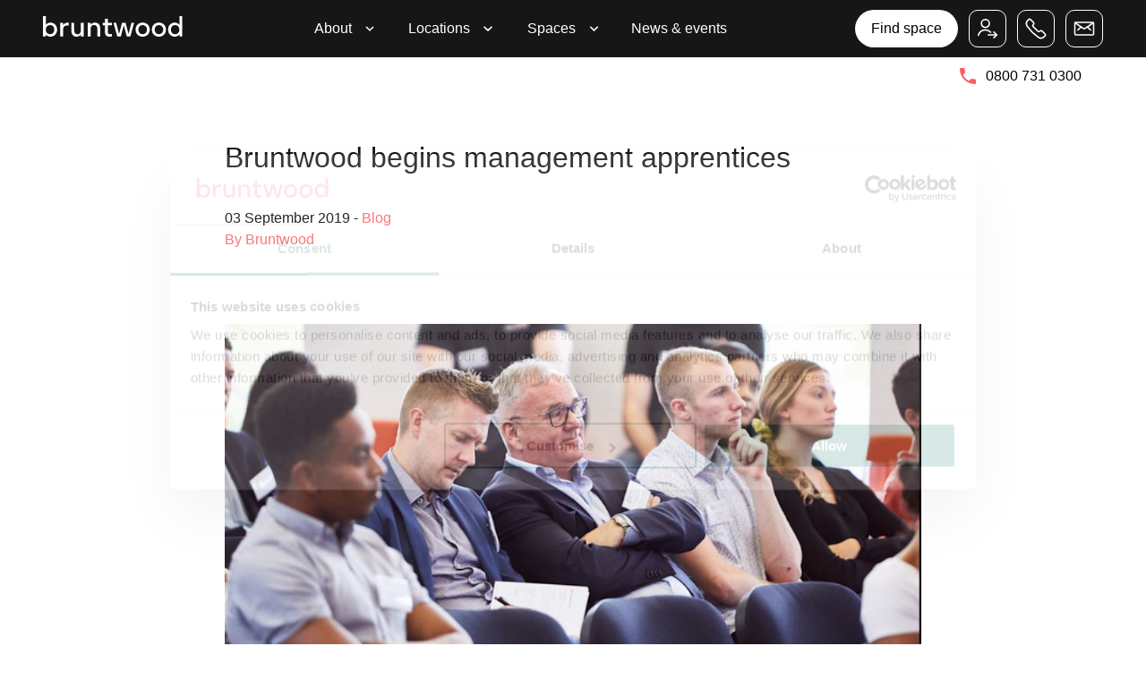

--- FILE ---
content_type: text/html; charset=utf-8
request_url: https://bruntwood.co.uk/blog/bruntwood-begins-management-apprentices/
body_size: 265415
content:
<!DOCTYPE html><html lang="en"><head><meta charSet="utf-8"/><meta name="viewport" content="width=device-width, initial-scale=1"/><link rel="stylesheet" href="/_next/static/css/1001b72685a35e44.css" data-precedence="next"/><link rel="stylesheet" href="/_next/static/css/72e0ba70b1ba41ac.css" data-precedence="next"/><link href="/_next/static/css/b259a27d1e9c137e.css" rel="stylesheet" as="style" data-precedence="dynamic"/><link rel="preload" as="script" fetchPriority="low" href="/_next/static/chunks/webpack-c42386bdbc87847f.js"/><script src="/_next/static/chunks/4bd1b696-182b6b13bdad92e3.js" async=""></script><script src="/_next/static/chunks/1255-c431b50f95470318.js" async=""></script><script src="/_next/static/chunks/main-app-9d14c79fbf992910.js" async=""></script><script src="/_next/static/chunks/app/layout-9c6ab65a59049670.js" async=""></script><script src="/_next/static/chunks/app/not-found-3b2f9f1fd6a0d9ae.js" async=""></script><script src="/_next/static/chunks/519935c3-90860931929748bf.js" async=""></script><script src="/_next/static/chunks/97bfd92e-ec30907aa1b73d47.js" async=""></script><script src="/_next/static/chunks/4630-37b57d2dc142a30c.js" async=""></script><script src="/_next/static/chunks/9990-2f59e6929099b37e.js" async=""></script><script src="/_next/static/chunks/3455-c6edbb715c74f505.js" async=""></script><script src="/_next/static/chunks/4384-f42cd9a1bb79eaaf.js" async=""></script><script src="/_next/static/chunks/4086-ebb8b82ed47cd621.js" async=""></script><script src="/_next/static/chunks/9280-d0b230eb9ef7e16e.js" async=""></script><script src="/_next/static/chunks/565-9bf222592ddf8e8a.js" async=""></script><script src="/_next/static/chunks/4291-01e79a9a7c28e49a.js" async=""></script><script src="/_next/static/chunks/9045-5bd0fcf8f4942a7e.js" async=""></script><script src="/_next/static/chunks/app/%5B...slug%5D/page-9fa6108b7c4056c7.js" async=""></script><link rel="preload" href="//cdn-4.convertexperiments.com/v1/js/10049808-100417416.js?environment=production" as="script"/><link rel="preload" href="/_next/static/chunks/9927.cb62ef154fc6e085.js" as="script" fetchPriority="low"/><link rel="preload" href="/_next/static/chunks/2190.cbeb3b5958db553c.js" as="script" fetchPriority="low"/><link rel="preload" href="/_next/static/chunks/1980.cac137af1c727814.js" as="script" fetchPriority="low"/><link rel="preload" href="/_next/static/chunks/7801.6c3211c171ddb575.js" as="script" fetchPriority="low"/><link rel="preload" href="/_next/static/chunks/7281.aaedd7afd288bc7d.js" as="script" fetchPriority="low"/><link rel="preload" href="/_next/static/chunks/8143.2c8ae2d2b6830d4d.js" as="script" fetchPriority="low"/><link rel="preload" href="/_next/static/chunks/e37a0b60.be670849e64a697f.js" as="script" fetchPriority="low"/><link rel="preload" href="/_next/static/chunks/6468630d.eb419b4a849d8e04.js" as="script" fetchPriority="low"/><link rel="preload" href="/_next/static/chunks/c16f53c3.409df1246fc2628c.js" as="script" fetchPriority="low"/><link rel="preload" href="/_next/static/chunks/9108.2f93b4aafae1d204.js" as="script" fetchPriority="low"/><link rel="preload" href="/_next/static/chunks/932-9367418a629a013c.js" as="script" fetchPriority="low"/><link rel="preload" href="/_next/static/chunks/1472.6c0e438d86ccff1c.js" as="script" fetchPriority="low"/><link rel="preload" href="/_next/static/chunks/8904.852b8d158a7b4c47.js" as="script" fetchPriority="low"/><link rel="preload" href="/_next/static/chunks/8620.b385d708d8eda438.js" as="script" fetchPriority="low"/><link rel="preload" href="/_next/static/chunks/4306.1b79acbdefa19d86.js" as="script" fetchPriority="low"/><link rel="preconnect" href="https://www.googletagmanager.com"/><link rel="preconnect" href="https://prod-media.bruntwood.co.uk"/><link rel="dns-prefetch" href="https://www.google-analytics.com"/><link rel="dns-prefetch" href="https://connect.facebook.net"/><link rel="dns-prefetch" href="https://script.hotjar.com"/><link rel="dns-prefetch" href="https://static.ads-twitter.com"/><link rel="dns-prefetch" href="https://analytics.nyltx.com"/><link rel="dns-prefetch" href="https://cdn.pardot.com"/><link rel="dns-prefetch" href="https://analytics.twitter.com"/><link rel="dns-prefetch" href="https://static.olark.com"/><title>Bruntwood begins management apprentices</title><meta name="description" content="Learning and development is key to individuals and businesses alike. It shouldn’t stop when you leave education, or reach a certain level in your career, continuous learning helps employees to achieve new goals and take on exciting challenges."/><style>
			@font-face {
				font-family: 'synthese';
				src: url('/fonts/synthese/synthese-light.woff2') format('woff2');
				font-display: block;
				font-weight: 200;
			}

			@font-face {
				font-family: 'synthese';
				src: url('/fonts/synthese/synthese-book.woff2') format('woff2');
				font-display: block;
				font-weight: 300;
			}
			@font-face {
				font-family: 'synthese';
				src: url('/fonts/synthese/synthese-regular.woff2') format('woff2');
				font-display: block;
				font-weight: 400;
			}

			@font-face {
				font-family: 'synthese-oblique';
				src: url('/fonts/synthese/syntheseweb-oblique.woff2') format('woff2');
				font-display: block;
				font-weight: 400;
			}

			@font-face {
				font-family: 'synthese-bold-oblique';
				src: url('/fonts/synthese/synthese-boldoblique.woff2') format('woff2');
				font-display: block;
				font-weight: 400;
			}
			body {
				font-family: 'synthese', Roboto, sans-serif;
			}
		</style><style>html { overflow: unset !important; padding-right: 0 !important; }</style><script defer=""><!-- Google Tag Manager -->
	(function(w,d,s,l,i){w[l]=w[l]||[];w[l].push({'gtm.start':
	new Date().getTime(),event:'gtm.js'});var f=d.getElementsByTagName(s)[0],
	j=d.createElement(s),dl=l!='dataLayer'?'&l='+l:'';j.async=true;j.src=
	'https://www.googletagmanager.com/gtm.js?id='+i+dl;f.parentNode.insertBefore(j,f);
	})(window,document,'script','dataLayer','GTM-N8R8Q8')
	<!-- End Google Tag Manager --></script><script>(self.__next_s=self.__next_s||[]).push(["//cdn-4.convertexperiments.com/v1/js/10049808-100417416.js?environment=production",{}])</script><script src="/_next/static/chunks/polyfills-42372ed130431b0a.js" noModule=""></script><style data-styled="" data-styled-version="6.1.13">.FlDIR{display:none;position:absolute;top:56px;right:0;left:0;width:100%;height:auto;background-color:transparent;z-index:100;}/*!sc*/
@media screen and (max-width:37.4960625rem){.FlDIR{display:none;visibility:hidden;}}/*!sc*/
@media screen and (min-width:37.5rem){.FlDIR{top:62px;}}/*!sc*/
@media screen and (min-width:90rem){.FlDIR{top:72px;}}/*!sc*/
data-styled.g1[id="sc-12f9a787-0"]{content:"FlDIR,"}/*!sc*/
.fEMaQX{width:100%;display:flex;flex-flow:row nowrap;background:linear-gradient(0deg,var(--charcoal) 0%,var(--noir) 62.57%);padding-left:48px;padding-right:48px;position:relative;box-shadow:rgba(0,0,0,0.1) 0px 19px 40px;}/*!sc*/
@media screen and (min-width:37.5rem){.fEMaQX{padding-right:24px;padding-left:24px;}}/*!sc*/
@media screen and (min-width:60rem){.fEMaQX{padding-right:48px;padding-left:48px;}}/*!sc*/
@media screen and (min-width:90rem){.fEMaQX{padding-right:80px;padding-left:80px;}}/*!sc*/
@media screen and (min-width:120rem){.fEMaQX{padding-left:120px;padding-right:120px;}}/*!sc*/
.fEMaQX:after{display:none;}/*!sc*/
@media screen and (min-width:60rem){.fEMaQX:after{content:'';display:block;position:absolute;right:0;bottom:-24px;left:0;height:24px;margin-left:48px;z-index:100;}}/*!sc*/
@media screen and (min-width:90rem){.fEMaQX:after{bottom:-32px;height:32px;margin-left:64px;}}/*!sc*/
data-styled.g3[id="sc-12f9a787-2"]{content:"fEMaQX,"}/*!sc*/
.dePYB{display:flex;flex-flow:row nowrap;justify-content:space-evenly;padding:0px;flex:1;text-align:left;}/*!sc*/
.fDkwfj{display:flex;flex-flow:row nowrap;justify-content:flex-start;padding:0px;flex:1;text-align:left;}/*!sc*/
data-styled.g4[id="sc-12f9a787-3"]{content:"dePYB,fDkwfj,"}/*!sc*/
.drrTrl{display:flex;flex-flow:column nowrap;flex-basis:250px;padding-top:56px;padding-right:12px;padding-bottom:24px;padding-left:12px;}/*!sc*/
.drrTrl:first-of-type{padding-left:0px;margin-left:0px;}/*!sc*/
.drrTrl:last-of-type{padding-right:0px;margin-right:0px;}/*!sc*/
@media screen and (min-width:90rem){.drrTrl{padding-top:48px;padding-bottom:48px;flex-grow:0;}.drrTrl:first-of-type{padding-left:0px;margin-left:0px;}}/*!sc*/
data-styled.g5[id="sc-12f9a787-4"]{content:"drrTrl,"}/*!sc*/
.fxFjpF{font-size:min(max(0.875rem,1.25vw),1rem);line-height:min(max(20px,1.875vw),24px);}/*!sc*/
@supports (-ms-ime-align:auto){.fxFjpF{font-size:0.875rem;line-height:20px;}@media screen and (min-width:60em){.fxFjpF{font-size:1rem;line-height:24px;}}}/*!sc*/
data-styled.g7[id="sc-ceea23fe-1"]{content:"fxFjpF,"}/*!sc*/
.nBmEz{font-size:min(max(1rem,1vw),1.125rem);line-height:min(max(24px,1.875vw),28px);}/*!sc*/
@supports (-ms-ime-align:auto){.nBmEz{font-size:1rem;line-height:24px;}@media screen and (min-width:60em){.nBmEz{font-size:1.125rem;line-height:28px;}}}/*!sc*/
data-styled.g8[id="sc-ceea23fe-2"]{content:"nBmEz,"}/*!sc*/
.eAzewC{font-size:min(max(1.25rem,1.875vw),1.5rem);line-height:min(max(32px,2.8125vw),36px);}/*!sc*/
@supports (-ms-ime-align:auto){.eAzewC{font-size:1.25rem;line-height:32px;}@media screen and (min-width:60em){.eAzewC{font-size:1.5rem;line-height:36px;}}}/*!sc*/
data-styled.g10[id="sc-ceea23fe-4"]{content:"eAzewC,"}/*!sc*/
.gZrgSM{font-size:min(max(1.5rem,2.5vw),2rem);line-height:min(max(36px,3.75vw),48px);}/*!sc*/
@supports (-ms-ime-align:auto){.gZrgSM{font-size:1.5rem;line-height:36px;}@media screen and (min-width:60em){.gZrgSM{font-size:2rem;line-height:48px;}}}/*!sc*/
data-styled.g13[id="sc-ceea23fe-7"]{content:"gZrgSM,"}/*!sc*/
.hEGqBZ{font-size:min(max(1.5rem,3.125vw),2.5rem);line-height:min(max(36px,4.375vw),56px);}/*!sc*/
@supports (-ms-ime-align:auto){.hEGqBZ{font-size:1.5rem;line-height:36px;}@media screen and (min-width:60em){.hEGqBZ{font-size:2.5rem;line-height:56px;}}}/*!sc*/
data-styled.g14[id="sc-ceea23fe-8"]{content:"hEGqBZ,"}/*!sc*/
.icqcJu{font-family:synthese,sans-serif;font-weight:200;}/*!sc*/
data-styled.g20[id="sc-f82ae616-3"]{content:"icqcJu,"}/*!sc*/
.lpcnSq{font-family:synthese,sans-serif;font-weight:400;}/*!sc*/
data-styled.g22[id="sc-f82ae616-5"]{content:"lpcnSq,"}/*!sc*/
.kaqTLb{font-family:synthese,sans-serif;font-weight:200;}/*!sc*/
data-styled.g23[id="sc-f82ae616-6"]{content:"kaqTLb,"}/*!sc*/
.kOnjzX{font-family:synthese,sans-serif;font-weight:300;}/*!sc*/
data-styled.g24[id="sc-f82ae616-7"]{content:"kOnjzX,"}/*!sc*/
.enCSLz{font-family:synthese,sans-serif;font-weight:400;}/*!sc*/
data-styled.g25[id="sc-f82ae616-8"]{content:"enCSLz,"}/*!sc*/
.hnZPmf{font-family:synthese,sans-serif;font-weight:400;}/*!sc*/
data-styled.g28[id="sc-f82ae616-11"]{content:"hnZPmf,"}/*!sc*/
.fGkEdM{font-family:synthese,sans-serif;font-weight:400;}/*!sc*/
data-styled.g33[id="sc-f82ae616-16"]{content:"fGkEdM,"}/*!sc*/
.hBdpRx{font-family:synthese,sans-serif;font-weight:400;}/*!sc*/
data-styled.g34[id="sc-f82ae616-17"]{content:"hBdpRx,"}/*!sc*/
.hvPPWQ a{text-decoration:2px solid var(--primaryAccent) underline;}/*!sc*/
.hvPPWQ a:hover{text-decoration:none;color:var(--primaryAccent);}/*!sc*/
.hvPPWQ h2{font-size:min(max(1rem,1.5625vw),1.25rem);line-height:min(max(,2.5vw),);font-weight:400;margin-bottom:32px;}/*!sc*/
@media screen and (min-width:80rem){.hvPPWQ h2{font-size:min(max(1.25rem,1.875vw),1.5rem);line-height:min(max(,2.8125vw),);margin-bottom:48px;}}/*!sc*/
.hvPPWQ li>p{margin-bottom:0;}/*!sc*/
.hvPPWQ p{margin-bottom:24px;}/*!sc*/
.hvPPWQ ul{list-style-type:square;margin-left:24px;margin-bottom:24px;}/*!sc*/
.hvPPWQ ul li::marker{color:var(--primaryAccent);}/*!sc*/
.hvPPWQ ol{list-style-type:decimal;margin-left:24px;margin-bottom:24px;}/*!sc*/
.hvPPWQ ol li::marker{color:var(--primaryAccent);}/*!sc*/
.hvPPWQ strong,.hvPPWQ b{font-weight:400;}/*!sc*/
data-styled.g40[id="sc-c439b939-0"]{content:"hvPPWQ,"}/*!sc*/
.iGfcZy{position:relative;display:inline-flex;flex-direction:row;justify-content:center;align-items:center;padding:8px 16px 12px;border-width:2px;border-style:solid;text-align:center;text-decoration:none;cursor:pointer;pointer-events:all;}/*!sc*/
.iGfcZy>svg{display:block;width:24px;height:24px;margin-right:16px;}/*!sc*/
.iGfcZy path{fill:currentColor;}/*!sc*/
@media screen and (min-width:37.5rem){.iGfcZy>svg{width:32px;height:32px;}}/*!sc*/
@media screen and (min-width:60rem){.iGfcZy{padding:8px 24px 12px;}}/*!sc*/
data-styled.g41[id="sc-1aba2e0d-0"]{content:"iGfcZy,"}/*!sc*/
.gAyyOt{background-color:transparent;color:var(--primaryForeground);border-color:var(--primaryForeground);border-radius:40px;transition:all 0.3s ease-in-out;}/*!sc*/
.gAyyOt:focus{background-color:var(--primaryForeground);border-color:var(--primaryForeground);color:var(--white);outline:4px solid var(--primaryAccent);}/*!sc*/
@media screen and (hover){.gAyyOt:hover{background-color:var(--primaryForeground);border-color:var(--primaryForeground);color:var(--white);}}/*!sc*/
data-styled.g44[id="sc-1aba2e0d-3"]{content:"gAyyOt,"}/*!sc*/
.fZbqJy{background-color:var(--white);color:var(--black);border-color:transparent;border-radius:40px;transition:all 0.3s ease-in-out;padding:16px 20px 16px;height:42px;}/*!sc*/
.fZbqJy:focus{background-color:var(--primaryForeground);color:var(--white);border-color:transparent;outline:4px solid var(--primaryAccent);}/*!sc*/
@media screen and (hover){.fZbqJy:hover{background-color:var(--white);color:var(--primaryForeground);}}/*!sc*/
@media screen and (min-width:60rem){.fZbqJy{padding:16px 16px;}}/*!sc*/
data-styled.g45[id="sc-1aba2e0d-4"]{content:"fZbqJy,"}/*!sc*/
.jkjIbJ{background-color:var(--black);color:var(--white);border-color:var(--black);border-radius:40px;transition:all 0.3s ease-in-out;}/*!sc*/
@media screen and (hover){.jkjIbJ:hover{color:var(--black);background-color:var(--white);}}/*!sc*/
data-styled.g48[id="sc-1aba2e0d-7"]{content:"jkjIbJ,"}/*!sc*/
.gNgkdl{display:block;width:100%;max-width:120px;height:100%;padding-right:16px;padding-left:16px;text-align:center;color:var(--white);text-decoration:none;}/*!sc*/
@media screen and (min-width:37.5rem){.gNgkdl{max-width:unset;}}/*!sc*/
@media screen and (min-width:60rem){.gNgkdl{display:flex;flex-direction:column;justify-content:center;padding-right:20px;padding-left:20px;}}/*!sc*/
.efHGVB{display:block;width:100%;max-width:120px;height:100%;padding-right:16px;padding-left:16px;text-align:center;color:var(--black);text-decoration:none;}/*!sc*/
@media screen and (min-width:37.5rem){.efHGVB{max-width:unset;}}/*!sc*/
@media screen and (min-width:60rem){.efHGVB{display:flex;flex-direction:column;justify-content:center;padding-right:20px;padding-left:20px;}}/*!sc*/
data-styled.g63[id="sc-6cc5c054-0"]{content:"gNgkdl,efHGVB,"}/*!sc*/
.dOIyyg{display:flex;width:100%;height:100%;padding-right:16px;padding-left:16px;color:var(--white);text-decoration:none;}/*!sc*/
.dOIyyg[aria-expanded='true']{color:var(--black);background-color:var(--white);}/*!sc*/
@media screen and (min-width:60rem){.dOIyyg{display:flex;flex-direction:column;justify-content:center;padding-right:8px;padding-left:20px;}}/*!sc*/
data-styled.g64[id="sc-6cc5c054-1"]{content:"dOIyyg,"}/*!sc*/
.cgCKrV{content:'';position:absolute;top:100%;right:0;display:flex;justify-content:center;align-items:center;padding:8px 16px;background-color:var(--secondaryBackground);z-index:1;opacity:0;animation:alternate dropFadeIn 1.2s forwards;}/*!sc*/
.cgCKrV>svg{height:24px;width:24px;margin-right:8px;}/*!sc*/
@keyframes dropFadeIn{to{opacity:1;transform:translateY(0);}}/*!sc*/
@media screen and (min-width:37.5rem){.cgCKrV{padding-right:24px;padding-left:24px;}}/*!sc*/
@media screen and (min-width:60rem){.cgCKrV{right:48px;}}/*!sc*/
@media screen and (min-width:90rem){.cgCKrV{right:80px;}}/*!sc*/
@media screen and (min-width:120rem){.cgCKrV{right:120px;}}/*!sc*/
data-styled.g65[id="sc-cd264476-0"]{content:"cgCKrV,"}/*!sc*/
.jNfaIn{color:var(--black);text-decoration:none;cursor:pointer;}/*!sc*/
data-styled.g66[id="sc-cd264476-1"]{content:"jNfaIn,"}/*!sc*/
.dnKwJy{display:inline-block;width:130px;cursor:pointer;}/*!sc*/
@media screen and (min-width:37.5rem){.dnKwJy{width:156px;}}/*!sc*/
@media screen and (min-width:90rem){.dnKwJy{width:180px;}}/*!sc*/
.bKXLNf{display:inline-block;width:130px;cursor:pointer;}/*!sc*/
@media screen and (min-width:60rem){.bKXLNf{width:210px;height:32px;}}/*!sc*/
data-styled.g67[id="sc-55022319-0"]{content:"dnKwJy,bKXLNf,"}/*!sc*/
.NTUvS{position:relative;padding-right:16px;padding-left:16px;}/*!sc*/
@media screen and (min-width:37.5rem){.NTUvS{padding-right:24px;padding-left:24px;}}/*!sc*/
@media screen and (min-width:60rem){.NTUvS{padding-right:48px;padding-left:48px;}}/*!sc*/
@media screen and (min-width:90rem){.NTUvS{padding-right:80px;padding-left:80px;}}/*!sc*/
@media screen and (min-width:120rem){.NTUvS{max-width:1920px;margin-right:auto;margin-left:auto;padding-right:120px;padding-left:120px;}}/*!sc*/
data-styled.g70[id="sc-111fafa2-0"]{content:"NTUvS,"}/*!sc*/
.hxKEWZ{display:grid;grid-template-columns:repeat(4,1fr);grid-column-gap:16px;}/*!sc*/
@media screen and (min-width:37.5rem){.hxKEWZ{grid-template-columns:repeat(8,1fr);}}/*!sc*/
@media screen and (min-width:60rem){.hxKEWZ{grid-template-columns:repeat(12,1fr);grid-column-gap:24px;}}/*!sc*/
data-styled.g71[id="sc-111fafa2-1"]{content:"hxKEWZ,"}/*!sc*/
.gMgSEQ{position:fixed;top:0;width:100%;height:auto;background-color:var(--white);display:flex;z-index:200;justify-content:center;}/*!sc*/
.gMgSEQ a{cursor:pointer;}/*!sc*/
@media screen and (min-width:37.5rem){.gMgSEQ{height:auto;}}/*!sc*/
@media screen and (min-width:90rem){.gMgSEQ{height:auto;}}/*!sc*/
.gMgSEQ+main{padding-top:0;}/*!sc*/
data-styled.g74[id="sc-233b5a6b-0"]{content:"gMgSEQ,"}/*!sc*/
.hlVrob{position:fixed;top:0;left:0;height:auto;width:100%;display:flex;flex-direction:column;}/*!sc*/
data-styled.g75[id="sc-233b5a6b-1"]{content:"hlVrob,"}/*!sc*/
.hiCtNg{display:flex;justify-content:space-between;align-items:center;width:100%;height:'56px';z-index:100;background-color:#161617;}/*!sc*/
@media screen and (min-width:37.5rem){.hiCtNg{height:64px;}}/*!sc*/
@media screen and (min-width:90rem){.hiCtNg{height:72px;}}/*!sc*/
.hJmqmp{display:none;justify-content:space-between;align-items:center;width:100%;height:'56px';z-index:100;background-color:#161617;}/*!sc*/
@media screen and (min-width:37.5rem){.hJmqmp{height:64px;}}/*!sc*/
@media screen and (min-width:90rem){.hJmqmp{height:72px;}}/*!sc*/
data-styled.g76[id="sc-233b5a6b-2"]{content:"hiCtNg,hJmqmp,"}/*!sc*/
.kwiJKt{display:none;height:100%;width:auto;display:flex;list-style:none;flex-flow:row;justify-content:space-between;margin-left:auto;padding:0px;}/*!sc*/
@media screen and (min-width:71.25rem){.kwiJKt:hover>.sc-233b5a6b-5,.kwiJKt:focus-within>.sc-233b5a6b-5{background-color:var(--white);}.kwiJKt:hover .sc-6cc5c054-0,.kwiJKt:focus-within .sc-6cc5c054-0{color:var(--black);}}/*!sc*/
@media (min-width:1140px){.kwiJKt{height:100%;width:auto;display:flex;list-style:none;flex-flow:row;justify-content:space-between;margin-left:auto;padding:0px;}}/*!sc*/
.YfUHU{display:none;}/*!sc*/
@media (min-width:1140px){.YfUHU{height:100%;width:auto;display:flex;list-style:none;flex-flow:row;justify-content:space-between;margin-left:auto;padding:0px;}}/*!sc*/
data-styled.g77[id="sc-233b5a6b-3"]{content:"kwiJKt,YfUHU,"}/*!sc*/
.kxeJrH{width:100%;height:100%;display:flex;flex-flow:row wrap;text-align:center;align-items:center;justify-content:space-between;}/*!sc*/
data-styled.g78[id="sc-233b5a6b-4"]{content:"kxeJrH,"}/*!sc*/
.cDzlqt{display:flex;justify-content:center;align-items:center;background-color:#161617;}/*!sc*/
@media screen and (min-width:71.25rem){.cDzlqt{padding-right:12px;}.cDzlqt:hover,.cDzlqt:focus-within{background-color:#161617!important;}.cDzlqt:hover>.sc-6cc5c054-0,.cDzlqt:focus-within>.sc-6cc5c054-0{color:var(--white)!important;}.cDzlqt:hover .sc-233b5a6b-2,.cDzlqt:focus-within .sc-233b5a6b-2{background-color:#161617;}}/*!sc*/
.cDzlqt a{line-height:1.3;padding-top:3px;padding-bottom:3px;}/*!sc*/
.hxhTqu{display:flex;justify-content:center;align-items:center;}/*!sc*/
@media screen and (min-width:71.25rem){.hxhTqu{padding-right:12px;}.hxhTqu:hover>.sc-6cc5c054-1,.hxhTqu:focus-within>.sc-6cc5c054-1{color:var(--white);}.hxhTqu:hover>.sc-12f9a787-0,.hxhTqu:focus-within>.sc-12f9a787-0{display:flex;}.hxhTqu:hover>svg,.hxhTqu:focus-within>svg{transition:stroke 125ms ease-in-out;transform:rotate(180deg);}}/*!sc*/
.hxhTqu a{line-height:1.3;padding-top:3px;padding-bottom:3px;}/*!sc*/
.fONJpj{display:flex;justify-content:center;align-items:center;background-color:var(--white);}/*!sc*/
@media screen and (min-width:71.25rem){.fONJpj{padding-right:12px;}.fONJpj:hover,.fONJpj:focus-within{background-color:#161617!important;}.fONJpj:hover>.sc-6cc5c054-0,.fONJpj:focus-within>.sc-6cc5c054-0{color:var(--white)!important;}.fONJpj:hover .sc-233b5a6b-2,.fONJpj:focus-within .sc-233b5a6b-2{background-color:#161617;}}/*!sc*/
.fONJpj a{line-height:1.3;padding-top:3px;padding-bottom:3px;}/*!sc*/
data-styled.g79[id="sc-233b5a6b-5"]{content:"cDzlqt,hxhTqu,fONJpj,"}/*!sc*/
.hxivzU{background:none;border:none;padding:8px;margin:0px;height:48px;width:48px;box-shadow:none;margin-right:-10px;cursor:pointer;}/*!sc*/
.hxivzU svg{stroke-width:1.5;width:30px;height:30px;padding:2px;}/*!sc*/
@media (min-width:1140px){.hxivzU{display:none;visibility:none;}}/*!sc*/
data-styled.g80[id="sc-233b5a6b-6"]{content:"hxivzU,"}/*!sc*/
.kmwbQV{display:flex;justify-content:flex-end;align-items:center;width:auto;padding-left:0;margin-left:auto;}/*!sc*/
@media (max-width:1140px){.kmwbQV{display:none;visibility:none;}}/*!sc*/
data-styled.g81[id="sc-233b5a6b-7"]{content:"kmwbQV,"}/*!sc*/
.fNAEBm{display:inline-flex;align-items:center;justify-content:center;width:42px;height:42px;cursor:pointer;margin-left:12px;padding:8px;transition:all 0.3s ease-in-out;color:white;border:1px solid white;border-radius:10px;background-color:transparent;}/*!sc*/
.fNAEBm svg{stroke:white;width:100%;height:100%;transition:all 0.3s ease-in-out;}/*!sc*/
.fNAEBm:hover{background-color:white;}/*!sc*/
.fNAEBm:hover svg{stroke:var(--primaryAccent);}/*!sc*/
.dddmYY{display:inline-flex;align-items:center;justify-content:center;width:42px;height:42px;cursor:pointer;margin-left:0;padding:8px;transition:all 0.3s ease-in-out;color:white;border:none;border-radius:10px;background-color:transparent;}/*!sc*/
.dddmYY svg{stroke:white;width:100%;height:100%;transition:all 0.3s ease-in-out;}/*!sc*/
.dddmYY:hover{background-color:white;}/*!sc*/
.dddmYY:hover svg{stroke:var(--primaryAccent);}/*!sc*/
data-styled.g82[id="sc-ac688ea1-0"]{content:"fNAEBm,dddmYY,"}/*!sc*/
.cwqRtm{position:relative;display:block;background-color:var(--primaryAccent);}/*!sc*/
.cwqRtm img{position:absolute;top:0;left:0;width:100%;height:100%;object-fit:cover;}/*!sc*/
data-styled.g99[id="sc-74245253-0"]{content:"cwqRtm,"}/*!sc*/
:root{--primaryForeground:#f76161;--primaryBackground:#FFFFFF;--primaryAccent:#f76161;--rippleBase:#2b2b2c;--rippleTint:#EB8F7F;--secondaryForeground:#2b2b2c;--secondaryBackground:#FFFFFF;--secondaryAccent:#f76161;--black:#000000;--grey75:#404040;--charcoal:#2b2b2c;--grey30:#B3B3B3;--grey15:#D9D9D9;--grey5:#F2F2F2;--white:#FFFFFF;--noir:#161617;--errorForeground:#C21515;--errorBackground:#FCF3F3;--validForeground:#217E15;--validBackground:#F4F9F3;}/*!sc*/
*,*::before,*::after{margin:0;box-sizing:border-box;}/*!sc*/
html{font-size:16px;}/*!sc*/
body{font-family:'synthese',Arial,sans-serif;}/*!sc*/
svg{pointer-events:none;}/*!sc*/
.lazyload,.lazyloaded,.lazyloading{transition:opacity 0.3s ease-in-out;}/*!sc*/
.lazyload,.lazyloading{opacity:0;}/*!sc*/
.lazyloaded{opacity:1;}/*!sc*/
main{margin-top:48px;}/*!sc*/
@media screen and (min-width:37.5rem){main{margin-top:64px;}}/*!sc*/
@media screen and (min-width:90rem){main{margin-top:72px;}}/*!sc*/
img[height="1"][width="1"]{display:none;}/*!sc*/
data-styled.g127[id="sc-global-bWfrdf1"]{content:"sc-global-bWfrdf1,"}/*!sc*/
.igGWeg{font-size:20px;font-family:synthese,sans-serif;font-weight:400;line-height:1.5;font-style:normal;color:var(--primaryAccent);text-decoration:none;text-decoration-color:none;text-decoration-thickness:none;text-underline-offset:none;width:auto;height:fit-content;margin-bottom:8px;}/*!sc*/
@media screen and (hover){.igGWeg:hover{text-decoration:underline;}}/*!sc*/
.cSWDKW{font-size:16px;font-family:synthese,sans-serif;font-weight:200;line-height:1.5;font-style:normal;color:var(--white);text-decoration:none;text-decoration-color:none;text-decoration-thickness:none;text-underline-offset:none;width:auto;height:auto;margin-bottom:8px;}/*!sc*/
@media screen and (hover){.cSWDKW:hover{text-decoration:underline;}}/*!sc*/
data-styled.g162[id="sc-7a34bcb7-0"]{content:"igGWeg,cSWDKW,"}/*!sc*/
.jZZGxa{display:none;color:var(--black);float:left;flex-basis:300px;flex-shrink:0;flex-grow:0;margin:56px 0;text-decoration:none;width:234px;}/*!sc*/
.jZZGxa>p{margin-bottom:16px;}/*!sc*/
@media screen and (hover){.jZZGxa:hover{text-decoration:underline;}}/*!sc*/
@media screen and (max-width:59.9960625rem){.jZZGxa{flex-basis:180px;margin:48px 0px;display:none;visibility:hidden;}}/*!sc*/
@media screen and (min-width:60rem){.jZZGxa{flex-basis:232px;margin:48px 0px;}}/*!sc*/
.jZZGxa>svg{height:100%;width:100%;}/*!sc*/
data-styled.g164[id="sc-1aa93e8c-1"]{content:"jZZGxa,"}/*!sc*/
.iIjrvV{background-color:transparent;padding:16px 0 16px 16px!important;text-decoration:none;font-size:20px;font-family:synthese,sans-serif;font-weight:400;line-height:1.5;font-style:normal;color:var(--white);flex:1;flex-basis:100%;text-align:left;}/*!sc*/
.iIjrvV:focus{text-decoration:underline;}/*!sc*/
@media screen and (hover){.iIjrvV:hover{text-decoration:underline;}}/*!sc*/
@media screen and (min-width:37.5rem){.iIjrvV{padding:24px 0 24px 24px!important;}}/*!sc*/
@media screen and (min-width:60rem){.iIjrvV{padding:24px 0 24px 48px!important;}}/*!sc*/
data-styled.g165[id="sc-a4850156-0"]{content:"iIjrvV,"}/*!sc*/
.bYGuEo{margin-right:8px;display:flex;flex-flow:row;align-items:center;}/*!sc*/
@media screen and (min-width:37.5rem){.bYGuEo{padding-right:8px;}}/*!sc*/
@media screen and (min-width:60rem){.bYGuEo{padding-right:32px;}}/*!sc*/
@media screen and (min-width:90rem){.bYGuEo{padding-right:80px;}}/*!sc*/
@media screen and (min-width:120rem){.bYGuEo{padding-right:120px;}}/*!sc*/
data-styled.g166[id="sc-8f37801e-0"]{content:"bYGuEo,"}/*!sc*/
.jxKCXg{padding:0px;list-style-type:none;display:flex;flex-flow:column;}/*!sc*/
data-styled.g167[id="sc-8f37801e-1"]{content:"jxKCXg,"}/*!sc*/
.exZBGP{list-style:none;list-style-type:none;padding:0px;}/*!sc*/
data-styled.g168[id="sc-8f37801e-2"]{content:"exZBGP,"}/*!sc*/
.jNzeDm{display:flex;flex-flow:row;justify-content:space-between;position:relative;}/*!sc*/
.jNzeDm:after{content:'';position:absolute;bottom:0;left:0;right:0;height:1px;background-color:var(--grey30);margin-right:16px;margin-left:16px;}/*!sc*/
@media screen and (min-width:37.5rem){.jNzeDm:after{margin-right:24px;margin-left:24px;}}/*!sc*/
@media screen and (min-width:60rem){.jNzeDm:after{margin-right:48px;margin-left:48px;}}/*!sc*/
@media screen and (min-width:90rem){.jNzeDm:after{margin-right:80px;margin-left:80px;}}/*!sc*/
@media screen and (min-width:120rem){.jNzeDm:after{margin-right:120px;margin-left:120px;}}/*!sc*/
.jNzeDm:last-child:afer{height:0px;}/*!sc*/
data-styled.g169[id="sc-8f37801e-3"]{content:"jNzeDm,"}/*!sc*/
.iCsndr[data-state='open']:not([data-disabled])>section:after{height:0px;}/*!sc*/
.iCsndr[data-state='open'][data-disabled]:last-child>section:after{height:0px;}/*!sc*/
.iCsndr[data-state='collapsed']:last-child>section:after{height:0px;}/*!sc*/
data-styled.g170[id="sc-8f37801e-4"]{content:"iCsndr,"}/*!sc*/
.ieabFh{padding:16px 0 16px 36px;display:flex;flex-flow:column;font-size:16px;font-family:synthese,sans-serif;font-weight:400;line-height:1.5;font-style:normal;color:var(--black);flex:1;}/*!sc*/
.ieabFh>a{margin:0px;text-align:left;}/*!sc*/
data-styled.g171[id="sc-8f37801e-5"]{content:"ieabFh,"}/*!sc*/
.ipDSNU{padding:16px 0px 16px 48px;display:flex;flex-flow:column;font-size:16px;font-family:synthese,sans-serif;font-weight:400;line-height:1.5;font-style:normal;color:var(--black);flex:1;text-align:left;}/*!sc*/
.ipDSNU+li:after{height:0px;}/*!sc*/
.ipDSNU>a{margin:0px;}/*!sc*/
data-styled.g172[id="sc-8f37801e-6"]{content:"ipDSNU,"}/*!sc*/
.jWtaLl{background:transparent;border:none;padding:8px;margin:0px;height:48px;width:48px;box-shadow:none;cursor:pointer;}/*!sc*/
.jWtaLl[aria-expanded='true']{transform:rotate(180deg);}/*!sc*/
.jWtaLl svg{width:100%;height:100%;}/*!sc*/
@media screen and (min-width:90rem){.jWtaLl{display:none;visibility:none;}}/*!sc*/
data-styled.g173[id="sc-8f37801e-7"]{content:"jWtaLl,"}/*!sc*/
.frEyWr{background-color:rgba(0,0,0,0.7);width:100%;height:100%;position:fixed;overflow-y:auto;padding-bottom:40vh;--base-top-position:48px;top:var(--base-top-position);right:0;left:0;bottom:0;display:none;opacity:0;transition:opacity 150ms ease-in;z-index:100;}/*!sc*/
@media screen and (min-width:37.5rem){.frEyWr{--base-top-position:64px;}}/*!sc*/
@media (min-width:1140px){.frEyWr{display:none;}}/*!sc*/
data-styled.g174[id="sc-827d1068-0"]{content:"frEyWr,"}/*!sc*/
.gGAle{list-style:none;list-style-type:none;padding:0px;background:linear-gradient(0deg,var(--charcoal) 0%,var(--noir) 62.57%);color:var(--white);}/*!sc*/
data-styled.g175[id="sc-827d1068-1"]{content:"gGAle,"}/*!sc*/
.jsAEbV{padding:0px;display:none;}/*!sc*/
.jsAEbV[aria-expanded='true']{display:block;}/*!sc*/
data-styled.g176[id="sc-827d1068-2"]{content:"jsAEbV,"}/*!sc*/
.eKHzRy{display:flex;flex-flow:column;}/*!sc*/
.eKHzRy>li:last-of-type:after{height:0px;}/*!sc*/
data-styled.g177[id="sc-827d1068-3"]{content:"eKHzRy,"}/*!sc*/
.dziRGR{display:flex;flex-flow:row;justify-content:space-between;position:relative;}/*!sc*/
.dziRGR:last-of-type('li'):after{height:0px;}/*!sc*/
.dziRGR:after{content:'';position:absolute;bottom:0px;left:0;right:0;height:0.5px;background-color:var(--grey15);margin-right:16px;margin-left:16px;}/*!sc*/
@media screen and (min-width:37.5rem){.dziRGR:after{margin-right:24px;margin-left:24px;}}/*!sc*/
@media screen and (min-width:60rem){.dziRGR:after{margin-right:48px;margin-left:48px;}}/*!sc*/
@media screen and (min-width:90rem){.dziRGR:after{margin-right:80px;margin-left:80px;}}/*!sc*/
@media screen and (min-width:120rem){.dziRGR:after{margin-right:120px;margin-left:120px;}}/*!sc*/
data-styled.g179[id="sc-827d1068-5"]{content:"dziRGR,"}/*!sc*/
.gmdqsE{background:none;border:none;padding:8px;margin-top:0px;margin-right:-8px;margin-bottom:0px;margin-left:0px;height:48px;width:48px;box-shadow:none;cursor:pointer;}/*!sc*/
.gmdqsE svg{width:100%;height:100%;}/*!sc*/
@media screen and (min-width:90rem){.gmdqsE{display:none;visibility:none;}}/*!sc*/
data-styled.g181[id="sc-827d1068-7"]{content:"gmdqsE,"}/*!sc*/
.jsOspy{background-color:transparent;padding-right:16px;display:flex;flex-flow:row;align-items:center;}/*!sc*/
@media screen and (min-width:37.5rem){.jsOspy{padding-right:24px;}}/*!sc*/
@media screen and (min-width:60rem){.jsOspy{padding-right:48px;}}/*!sc*/
@media screen and (min-width:90rem){.jsOspy{padding-right:80px;}}/*!sc*/
@media screen and (min-width:120rem){.jsOspy{padding-right:120px;}}/*!sc*/
data-styled.g182[id="sc-827d1068-8"]{content:"jsOspy,"}/*!sc*/
.eqFkda{display:flex;justify-content:space-evenly;align-items:center;padding:20px 20px 36px;margin-top:auto;margin-bottom:0px;background-color:var(--charcoal);}/*!sc*/
data-styled.g183[id="sc-827d1068-9"]{content:"eqFkda,"}/*!sc*/
.OhGlL{width:1px;height:40px;background-color:var(--white);opacity:0.3;}/*!sc*/
@media (max-width:480px){.OhGlL{height:25px;}}/*!sc*/
data-styled.g184[id="sc-827d1068-10"]{content:"OhGlL,"}/*!sc*/
.KGxIz{position:absolute;top:0;right:0;bottom:-40px;display:flex;justify-content:center;align-items:center;padding:8px 16px;background-color:var(--primaryBackground);z-index:1;}/*!sc*/
.KGxIz>svg{height:24px;width:24px;margin-right:8px;}/*!sc*/
data-styled.g185[id="sc-f83b338e-0"]{content:"KGxIz,"}/*!sc*/
.gWKxAT{color:var(--black);text-decoration:none;cursor:pointer;}/*!sc*/
data-styled.g186[id="sc-f83b338e-1"]{content:"gWKxAT,"}/*!sc*/
.foGAuW{display:none;}/*!sc*/
data-styled.g264[id="sc-b32bd334-0"]{content:"foGAuW,"}/*!sc*/
.jKqgAW{margin-bottom:24px;}/*!sc*/
@media screen and (min-width:37.5rem){.jKqgAW{margin-bottom:24px;}}/*!sc*/
data-styled.g272[id="sc-dd51e4e2-0"]{content:"jKqgAW,"}/*!sc*/
.iQepDZ{display:block;margin-bottom:8px;color:var(--black);display:flex;justify-content:space-between;}/*!sc*/
data-styled.g273[id="sc-dd51e4e2-1"]{content:"iQepDZ,"}/*!sc*/
.lgRXRH{position:relative;}/*!sc*/
data-styled.g275[id="sc-dd51e4e2-3"]{content:"lgRXRH,"}/*!sc*/
.gozFsN{display:block;width:100%;padding:8px 52px 8px 16px;border-radius:4px;border:1px solid var(--grey30);background-color:var(--white);appearance:none;outline:none;}/*!sc*/
.gozFsN:focus{box-shadow:0px 0px 0px 2px var(--grey15);}/*!sc*/
data-styled.g276[id="sc-dd51e4e2-4"]{content:"gozFsN,"}/*!sc*/
.dbFMpc{margin-left:8px;color:#b3b3b3;font-weight:400;font-size:14px;}/*!sc*/
data-styled.g279[id="sc-dd51e4e2-7"]{content:"dbFMpc,"}/*!sc*/
.hhVjyl{width:100%;margin:0px auto;outline:none;}/*!sc*/
data-styled.g280[id="sc-1783fc21-0"]{content:"hhVjyl,"}/*!sc*/
.fYKTgF{border:0;margin:0px;padding:0px;display:flex;flex-wrap:wrap;justify-content:space-between;}/*!sc*/
data-styled.g281[id="sc-1783fc21-1"]{content:"fYKTgF,"}/*!sc*/
.JYUrC{position:absolute;top:0;left:0;width:1px;height:1px;opacity:0;overflow:hidden;}/*!sc*/
data-styled.g282[id="sc-1783fc21-2"]{content:"JYUrC,"}/*!sc*/
.fGWruu{width:100%;}/*!sc*/
@media screen and (min-width:60rem){.fGWruu{width:48%;}}/*!sc*/
.eAjQUr{width:100%;}/*!sc*/
@media screen and (min-width:60rem){.eAjQUr{width:100%;}}/*!sc*/
data-styled.g283[id="sc-1783fc21-3"]{content:"fGWruu,eAjQUr,"}/*!sc*/
.jVtyny{width:100%;}/*!sc*/
data-styled.g284[id="sc-1783fc21-4"]{content:"jVtyny,"}/*!sc*/
.dwRlpv{color:var(--black);}/*!sc*/
.dwRlpv:hover,.dwRlpv:active{text-decoration:none;}/*!sc*/
data-styled.g314[id="sc-9282140c-0"]{content:"dwRlpv,"}/*!sc*/
.fnHYWT{margin-top:48px;}/*!sc*/
@media screen and (max-width:59.9960625rem){.fnHYWT{margin-bottom:48px;}}/*!sc*/
@media screen and (min-width:60rem){.fnHYWT{margin-top:64px;}}/*!sc*/
@media screen and (min-width:90rem){.fnHYWT{margin-top:80px;}}/*!sc*/
data-styled.g317[id="sc-9f4ca654-0"]{content:"fnHYWT,"}/*!sc*/
.eECHbj{grid-column:1/-1;}/*!sc*/
@media screen and (min-width:60rem){.eECHbj{grid-column:1/-1;}}/*!sc*/
data-styled.g318[id="sc-9f4ca654-1"]{content:"eECHbj,"}/*!sc*/
.gPYDRy{grid-template-columns:30% 70%;display:grid;gap:16px;}/*!sc*/
@media screen and (max-width:59.9960625rem){.gPYDRy{grid-template-columns:1fr;}}/*!sc*/
data-styled.g319[id="sc-9f4ca654-2"]{content:"gPYDRy,"}/*!sc*/
.fvKeuE{margin-bottom:32px;align-self:start;}/*!sc*/
@media screen and (min-width:60rem){.fvKeuE{margin-bottom:48px;padding:36px 36px 36px 0px;}}/*!sc*/
data-styled.g320[id="sc-9f4ca654-3"]{content:"fvKeuE,"}/*!sc*/
.cqGtby{color:var(--noir);margin-bottom:24px;}/*!sc*/
@media screen and (min-width:60rem){.cqGtby{margin-bottom:32px;}}/*!sc*/
data-styled.g321[id="sc-9f4ca654-4"]{content:"cqGtby,"}/*!sc*/
.ewjiJd{margin-bottom:24px;}/*!sc*/
@media screen and (min-width:60rem){.ewjiJd{margin-bottom:32px;}}/*!sc*/
data-styled.g322[id="sc-9f4ca654-5"]{content:"ewjiJd,"}/*!sc*/
.VvgOO{align-self:start;}/*!sc*/
@media screen and (min-width:60rem){.VvgOO{padding:36px 16px 36px 16px;}}/*!sc*/
data-styled.g324[id="sc-9f4ca654-7"]{content:"VvgOO,"}/*!sc*/
.jpkEsX{margin-top:16px;max-width:none;}/*!sc*/
.jpkEsX a{text-decoration:none;}/*!sc*/
@media screen and (min-width:37.5rem){.jpkEsX{margin-top:24px;}}/*!sc*/
data-styled.g328[id="sc-9f4ca654-11"]{content:"jpkEsX,"}/*!sc*/
.jCBdD{margin-bottom:24px;}/*!sc*/
@media screen and (min-width:60rem){.jCBdD{margin-bottom:32px;}}/*!sc*/
data-styled.g329[id="sc-9f4ca654-12"]{content:"jCBdD,"}/*!sc*/
.hHTdZO{color:inherit;text-decoration:none;transition:background-color,color 125ms ease-in;margin-bottom:0px;padding-bottom:4px;width:fit-content;cursor:pointer;}/*!sc*/
data-styled.g333[id="sc-4ad9db19-0"]{content:"hHTdZO,"}/*!sc*/
.lglRkC{--footerBgColor:#161617;--footerTextColor:var(--white);--footerLinkColor:var(--white);--footerLinkHoverColor:var(--primaryAccent);--footerHrColor:var(--primaryAccent);position:relative;background-color:var(--footerBgColor);color:var(--footerTextColor);overflow:hidden;}/*!sc*/
data-styled.g334[id="sc-e4f9a3ee-0"]{content:"lglRkC,"}/*!sc*/
.hgvsAU{padding:48px 16px;}/*!sc*/
@media screen and (min-width:37.5rem){.hgvsAU{padding-right:24px;padding-left:24px;}}/*!sc*/
@media screen and (min-width:48rem){.hgvsAU{display:flex;justify-content:space-between;align-items:flex-end;}}/*!sc*/
@media screen and (min-width:60rem){.hgvsAU{display:grid;align-items:end;grid-column-gap:24px;grid-template-columns:repeat(12,1fr);padding:64px 48px;}}/*!sc*/
@media screen and (min-width:90rem){.hgvsAU{padding-right:80px;padding-left:80px;}}/*!sc*/
@media screen and (min-width:120rem){.hgvsAU{grid-gap:32px;padding-right:120px;padding-left:120px;}}/*!sc*/
data-styled.g336[id="sc-e4f9a3ee-2"]{content:"hgvsAU,"}/*!sc*/
.edZGyH{position:relative;display:flex;flex-direction:column;align-items:flex-start;margin-bottom:40px;}/*!sc*/
@media screen and (min-width:48rem){.edZGyH{width:58%;display:block;margin-bottom:0px;}}/*!sc*/
@media screen and (min-width:60rem){.edZGyH{width:auto;grid-column:span 6;}}/*!sc*/
data-styled.g337[id="sc-e4f9a3ee-3"]{content:"edZGyH,"}/*!sc*/
.drYRzQ{margin-top:16px;}/*!sc*/
data-styled.g338[id="sc-e4f9a3ee-4"]{content:"drYRzQ,"}/*!sc*/
.cJdonh{margin-bottom:16px;}/*!sc*/
data-styled.g339[id="sc-e4f9a3ee-5"]{content:"cJdonh,"}/*!sc*/
.crAuqH{font-style:normal;}/*!sc*/
data-styled.g340[id="sc-e4f9a3ee-6"]{content:"crAuqH,"}/*!sc*/
.cmkOxo{display:inline-flex;align-items:center;margin-bottom:24px;}/*!sc*/
.cmkOxo:last-of-type{margin-bottom:0px;}/*!sc*/
.cmkOxo svg{margin-right:8px;}/*!sc*/
@media screen and (min-width:48rem){.cmkOxo{margin-right:24px;margin-bottom:0px;grid-column:3/span 5;}.cmkOxo:last-of-type{margin-right:0px;}}/*!sc*/
@media screen and (min-width:60rem){.cmkOxo{margin-right:56px;}}/*!sc*/
data-styled.g341[id="sc-e4f9a3ee-7"]{content:"cmkOxo,"}/*!sc*/
.hXtTHu{color:var(--footerLinkColor);text-decoration:none;}/*!sc*/
@media screen and (hover){.hXtTHu{position:relative;transition:color 0.3s ease-in-out;}.hXtTHu::before{content:'';position:absolute;bottom:0;left:0;width:0;height:2px;background-color:var(--primaryAccent);transition:width 0.3s ease-in-out;}.hXtTHu:hover,.hXtTHu:active,.hXtTHu:focus{color:var(--footerLinkHoverColor);}.hXtTHu:hover::before,.hXtTHu:active::before,.hXtTHu:focus::before{width:100%;}}/*!sc*/
data-styled.g342[id="sc-e4f9a3ee-8"]{content:"hXtTHu,"}/*!sc*/
.gdFlNj{position:relative;display:flex;flex-direction:column;margin-top:40px;align-items:flex-end;text-align:right;}/*!sc*/
@media screen and (min-width:48rem){.gdFlNj{width:38.1%;margin-top:0px;}}/*!sc*/
@media screen and (min-width:60rem){.gdFlNj{display:flex;flex-direction:column;justify-content:flex-end;align-items:flex-end;width:auto;grid-column:8/-1;}}/*!sc*/
data-styled.g343[id="sc-e4f9a3ee-9"]{content:"gdFlNj,"}/*!sc*/
.RsDcp{position:relative;column-count:2;column-gap:24px;list-style-type:none;margin:0;padding:0;}/*!sc*/
@media screen and (min-width:48rem){.RsDcp{border-bottom:none;column-count:3;}}/*!sc*/
data-styled.g344[id="sc-e4f9a3ee-10"]{content:"RsDcp,"}/*!sc*/
.eCUEZk{margin:16px 0;height:1px;background-color:var(--footerHrColor);border:none;width:100%;}/*!sc*/
data-styled.g345[id="sc-e4f9a3ee-11"]{content:"eCUEZk,"}/*!sc*/
.eEhxVC{display:inline-block;width:100%;margin-top:8px;color:var(--footerTextColor);}/*!sc*/
.eEhxVC a{display:block;font-weight:200!important;color:inherit;text-decoration:none;}/*!sc*/
@media screen and (hover){.eEhxVC a{position:relative;transition:color 0.3s ease-in-out;}.eEhxVC a::before{content:'';position:absolute;bottom:0;left:0;width:0;height:2px;background-color:var(--primaryAccent);transition:width 0.3s ease-in-out;}.eEhxVC a:hover,.eEhxVC a:active,.eEhxVC a:focus{color:var(--footerLinkHoverColor);}.eEhxVC a:hover::before,.eEhxVC a:active::before,.eEhxVC a:focus::before{width:100%;}}/*!sc*/
@media screen and (min-width:48rem) and (max-width:59.9960625rem){.eEhxVC{margin-bottom:0px;}}/*!sc*/
data-styled.g346[id="sc-e4f9a3ee-12"]{content:"eEhxVC,"}/*!sc*/
.elpOjo{display:flex;margin-bottom:40px;padding-left:0px;list-style-type:none;}/*!sc*/
@media screen and (min-width:48rem){.elpOjo{margin-top:0px;margin-bottom:32px;}}/*!sc*/
@media screen and (min-width:60rem){.elpOjo{margin-bottom:56px;}}/*!sc*/
data-styled.g347[id="sc-e4f9a3ee-13"]{content:"elpOjo,"}/*!sc*/
.gzEJQM{margin-left:16px;color:var(--footerTextColor);}/*!sc*/
.gzEJQM a{display:block;color:inherit;text-decoration:none;}/*!sc*/
@media screen and (hover){.gzEJQM a{transition:color 0.3s ease-in-out;}.gzEJQM a:hover,.gzEJQM a:active,.gzEJQM a:focus{color:var(--primaryForeground);}}/*!sc*/
@media screen and (min-width:60rem){.gzEJQM svg{width:48px;height:48px;}}/*!sc*/
data-styled.g348[id="sc-e4f9a3ee-14"]{content:"gzEJQM,"}/*!sc*/
.gOLwJc{max-width:66vw;margin-top:40px;}/*!sc*/
@media screen and (min-width:48rem){.gOLwJc{margin-top:32px;}}/*!sc*/
@media screen and (min-width:60rem){.gOLwJc{max-width:385px;margin-top:56px;text-align:right;}}/*!sc*/
data-styled.g349[id="sc-e4f9a3ee-15"]{content:"gOLwJc,"}/*!sc*/
.NssKF{margin-bottom:12px;}/*!sc*/
.NssKF:last-child{margin-bottom:0px;}/*!sc*/
data-styled.g350[id="sc-e4f9a3ee-16"]{content:"NssKF,"}/*!sc*/
.iUONWx{background-color:#dbdedb;padding-top:4px;padding-bottom:16px;}/*!sc*/
@media screen and (min-width:60rem){.iUONWx{padding-top:0;padding-bottom:0;}}/*!sc*/
data-styled.g351[id="sc-e4f9a3ee-17"]{content:"iUONWx,"}/*!sc*/
.iOjXfL{margin-bottom:8px;padding-left:0px;list-style-type:none;}/*!sc*/
data-styled.g405[id="sc-3fc16863-0"]{content:"iOjXfL,"}/*!sc*/
.kBSGMD{padding-top:64px;padding-bottom:64px;}/*!sc*/
@media screen and (min-width:80rem){.kBSGMD{padding-top:80px;padding-bottom:80px;display:grid;grid-gap:0 32px;grid-template-columns:repeat(12,1fr);}}/*!sc*/
.kBSGMD>*{grid-column:3/11;}/*!sc*/
data-styled.g458[id="sc-6a458242-0"]{content:"kBSGMD,"}/*!sc*/
.dNGTFw{color:var(--noir);margin-bottom:16px;}/*!sc*/
@media screen and (min-width:80rem){.dNGTFw{margin-bottom:32px;}}/*!sc*/
data-styled.g459[id="sc-6a458242-1"]{content:"dNGTFw,"}/*!sc*/
.komXtk{padding-bottom:24px;margin-bottom:24px;border-bottom:2px solid var(--primaryBackground);}/*!sc*/
@media screen and (min-width:80rem){.komXtk{padding-bottom:32px;margin-bottom:48px;}}/*!sc*/
data-styled.g460[id="sc-6a458242-2"]{content:"komXtk,"}/*!sc*/
.efPjBf{color:var(--primaryForeground);}/*!sc*/
data-styled.g462[id="sc-6a458242-4"]{content:"efPjBf,"}/*!sc*/
.jNoyQO{color:var(--primaryForeground);}/*!sc*/
data-styled.g463[id="sc-6a458242-5"]{content:"jNoyQO,"}/*!sc*/
.hWMPR{margin-bottom:24px;}/*!sc*/
.hWMPR>picture{padding-top:50%;}/*!sc*/
@media screen and (min-width:80rem){.hWMPR{margin-bottom:48px;}}/*!sc*/
data-styled.g464[id="sc-6a458242-6"]{content:"hWMPR,"}/*!sc*/
.dFqzxU{border-top:2px solid var(--primaryBackground);color:var(--primaryForeground);display:flex;align-items:center;padding-top:16px;margin-top:32px;margin-bottom:0;}/*!sc*/
.dFqzxU>*{margin-right:16px;color:var(--primaryForeground);}/*!sc*/
@media screen and (min-width:60rem){.dFqzxU{padding-top:24px;margin-top:64px;margin-bottom:0;}}/*!sc*/
data-styled.g478[id="sc-6a458242-20"]{content:"dFqzxU,"}/*!sc*/
.smmV{margin-top:32px;justify-self:center;}/*!sc*/
@media screen and (min-width:60rem){.smmV{margin-top:64px;}}/*!sc*/
data-styled.g480[id="sc-6a458242-22"]{content:"smmV,"}/*!sc*/
</style></head><body><div hidden=""><!--$--><!--/$--></div><main class="root"><script type="application/ld+json"></script><div><!-- Google Tag Manager (noscript) -->
	<iframe title="Google Tag Manager Script" src="https://www.googletagmanager.com/ns.html?id=GTM-N8R8Q8"
	height="0" width="0" style="display:none;visibility:hidden"></iframe>
	<!-- End Google Tag Manager (noscript) --></div><div aria-hidden="true" style="position:absolute;top:50vh;left:0;width:1px;height:1px;opacity:0;pointer-events:none"></div><nav class="sc-233b5a6b-0 gMgSEQ"><div class="sc-111fafa2-0 sc-233b5a6b-4 NTUvS kxeJrH"><ul class="sc-233b5a6b-3 kwiJKt"><li class="sc-233b5a6b-5 cDzlqt"><a href="/" data-ga-action="Bruntwood Group" data-ga-category="component - header" data-ga-label="Bruntwood Group" rel="noopener noreferrer" class="sc-ceea23fe-1 sc-f82ae616-5 sc-6cc5c054-0 fxFjpF lpcnSq gNgkdl">Bruntwood Group</a><div class="sc-233b5a6b-1 hlVrob"><div class="sc-233b5a6b-2 hiCtNg"><div class="sc-111fafa2-0 sc-233b5a6b-4 NTUvS kxeJrH"><a href="/" data-ga-action="Bruntwood Group" data-ga-category="component - header" data-ga-label="Bruntwood Group" aria-label="Bruntwood" class="sc-55022319-0 dnKwJy"><svg viewBox="0 0 262 40" xmlns="http://www.w3.org/2000/svg"><path d="M26.5084 26.3106C26.5084 34.3422 21.088 40 13.8872 40C10.366 40 7.31949 38.2987 5.26212 35.5292V39.4857H0V0H5.26212V17.092C7.31949 14.3225 10.366 12.6212 13.8872 12.6212C21.088 12.6212 26.5084 18.2394 26.5084 26.3106ZM5.26212 26.3106C5.26212 31.6123 8.66469 35.1335 13.2542 35.1335C17.8437 35.1335 21.2463 31.6123 21.2463 26.3106C21.2463 21.0089 17.8437 17.4876 13.2542 17.4876C8.66469 17.4876 5.26212 21.0089 5.26212 26.3106ZM37.6261 17.8833C39.5252 14.4807 42.73 12.6212 46.726 12.6212C47.359 12.6212 47.9921 12.6607 48.4273 12.7794V18.5163C47.636 18.2394 46.6864 18.0811 45.6578 18.0811C40.5935 18.0811 37.6657 20.8111 37.6657 26.2315V39.4461H32.364V13.1355H37.6261V17.8833ZM64.8071 35.3709C68.6449 35.3709 71.0188 32.6805 71.0188 27.4184V13.1751H76.2809V39.4857H71.0188V35.2522C69.3966 38.3383 66.5875 40 63.185 40C57.5668 40 53.2938 36.3205 53.2938 28.4866V13.1355H58.5559V27.3788C58.5559 32.6805 60.9298 35.3709 64.8071 35.3709ZM95.7072 17.2502C91.7507 17.2502 89.3373 19.8615 89.3373 25.0841V39.4461H84.0752V13.1355H89.3373V17.2898C90.9594 14.2433 93.8477 12.6212 97.3294 12.6212C103.066 12.6212 107.339 16.3007 107.339 24.0554V39.4857H102.077V25.0841C102.077 19.9011 99.6637 17.2502 95.7072 17.2502ZM126.053 35.1335C127.201 35.1335 128.269 34.9753 129.139 34.6588V39.3274C128.19 39.6439 126.568 39.9604 125.025 39.9604C119.96 39.9604 116.281 37.9031 116.281 30.7418V17.7646H111.968V13.1355H116.32V5.38081H121.583V13.1751H129.179V17.8042H121.583V30.4649C121.583 33.7092 123.007 35.1335 126.053 35.1335ZM139.387 39.4461L132.265 13.1355H137.329L142.75 34.8566L148.289 13.1355H154.975L160.514 34.8566L165.935 13.1355H170.999L163.877 39.4461H157.23L151.652 17.725L145.994 39.4461H139.387ZM173.689 26.3106C173.689 18.2394 179.387 12.6212 187.023 12.6212C194.659 12.6212 200.316 18.2394 200.316 26.3106C200.316 34.3422 194.619 40 187.023 40C179.347 40 173.689 34.3422 173.689 26.3106ZM195.054 26.3106C195.054 21.0089 191.573 17.4876 187.023 17.4876C182.433 17.4876 178.991 21.0089 178.991 26.3106C178.991 31.6123 182.473 35.1335 187.023 35.1335C191.573 35.1335 195.054 31.6123 195.054 26.3106ZM204.194 26.3106C204.194 18.2394 209.891 12.6212 217.488 12.6212C225.124 12.6212 230.781 18.2394 230.781 26.3106C230.781 34.3422 225.084 40 217.488 40C209.891 40 204.194 34.3422 204.194 26.3106ZM225.559 26.3106C225.559 21.0089 222.077 17.4876 217.527 17.4876C212.977 17.4876 209.496 21.0089 209.496 26.3106C209.496 31.6123 212.977 35.1335 217.527 35.1335C222.077 35.1335 225.559 31.6123 225.559 26.3106ZM255.984 17.092V0H261.246V39.4461H255.984V35.4896C253.927 38.2591 250.88 39.9604 247.359 39.9604C240.158 39.9604 234.738 34.3422 234.738 26.271C234.738 18.1998 240.158 12.5816 247.359 12.5816C250.88 12.6212 253.927 14.3225 255.984 17.092ZM239.96 26.3106C239.96 31.6123 243.363 35.1335 247.953 35.1335C252.542 35.1335 255.945 31.6123 255.945 26.3106C255.945 21.0089 252.542 17.4876 247.953 17.4876C243.403 17.4876 239.96 21.0089 239.96 26.3106Z" fill="white"></path></svg></a><ul class="sc-233b5a6b-3 YfUHU"><li class="sc-233b5a6b-5 hxhTqu"><a href="/about-bruntwood/" data-ga-action="About" data-ga-category="component - header" data-ga-label="About" rel="noopener noreferrer" data-top-level-nav="true" class="sc-ceea23fe-2 sc-f82ae616-8 sc-6cc5c054-1 nBmEz enCSLz dOIyyg">About</a><svg xmlns="http://www.w3.org/2000/svg" width="24" height="24" viewBox="0 0 24 24" fill="white"><path fill-rule="evenodd" clip-rule="evenodd" d="M7.41 8.59003L12 13.17L16.59 8.59003L18 10L12 16L6 10L7.41 8.59003Z" fill="white"></path></svg><div class="sc-12f9a787-0 FlDIR"><div class="sc-12f9a787-2 fEMaQX"><div class="sc-1aa93e8c-1 jZZGxa"></div><ul class="sc-12f9a787-3 dePYB"><li class="sc-12f9a787-4 drrTrl"><ul style="list-style:none;padding:0"><li class="sc-12f9a787-3 fDkwfj"><a href="/about-bruntwood/" data-ga-action="About Bruntwood" data-ga-category="component - menu" data-ga-label="About us" rel="noopener noreferrer" class="sc-7a34bcb7-0 igGWeg">Our Brands</a></li><li class="sc-12f9a787-3 fDkwfj"><a href="/about-bruntwood/" data-ga-action="About Bruntwood" rel="noopener noreferrer" class="sc-7a34bcb7-0 cSWDKW">Bruntwood</a></li><li class="sc-12f9a787-3 fDkwfj"><a href="https://bruntwood.co.uk/places" rel="noopener noreferrer" class="sc-7a34bcb7-0 cSWDKW">Bruntwood Places</a></li><li class="sc-12f9a787-3 fDkwfj"><a href="/scitech/" data-ga-action="About Bruntwood" data-ga-category="component - menu" data-ga-label="Bruntwood SciTech" rel="noopener noreferrer" class="sc-7a34bcb7-0 cSWDKW">Bruntwood SciTech</a></li></ul></li><li class="sc-12f9a787-4 drrTrl"><ul style="list-style:none;padding:0"><li class="sc-12f9a787-3 fDkwfj"><a href="/" data-ga-action="About Bruntwood" data-ga-category="component - menu" data-ga-label="Performance" rel="noopener noreferrer" class="sc-7a34bcb7-0 igGWeg">Performance</a></li><li class="sc-12f9a787-3 fDkwfj"><a href="/our-performance/disclaimer/retail-bond-information/" data-ga-action="About Bruntwood" data-ga-category="component - menu" data-ga-label="Retail bond information" rel="noopener noreferrer" class="sc-7a34bcb7-0 cSWDKW">Retail bond information</a></li></ul></li><li class="sc-12f9a787-4 drrTrl"><ul style="list-style:none;padding:0"><li class="sc-12f9a787-3 fDkwfj"><a href="/partnerships/" data-ga-action="About Bruntwood" data-ga-category="component - menu" data-ga-label="Partnerships" rel="noopener noreferrer" class="sc-7a34bcb7-0 igGWeg">Partnerships</a></li></ul></li><li class="sc-12f9a787-4 drrTrl"><ul style="list-style:none;padding:0"><li class="sc-12f9a787-3 fDkwfj"><a href="/working-at-bruntwood/" data-ga-action="Careers" data-ga-category="component - menu" data-ga-label="Careers" rel="noopener noreferrer" class="sc-7a34bcb7-0 igGWeg">Careers</a></li></ul></li><li class="sc-12f9a787-4 drrTrl"><ul style="list-style:none;padding:0"><li class="sc-12f9a787-3 fDkwfj"><a href="https://bruntwood.co.uk/sustainability/" data-ga-action="Sustainability" data-ga-category="component - menu" data-ga-label="About Bruntwood" rel="noopener noreferrer" class="sc-7a34bcb7-0 igGWeg">Sustainability</a></li></ul></li><li class="sc-12f9a787-4 drrTrl"><ul style="list-style:none;padding:0"><li class="sc-12f9a787-3 fDkwfj"><a href="https://bruntwood.co.uk/social-impact-report/" rel="noopener noreferrer" class="sc-7a34bcb7-0 igGWeg">Social Impact</a></li></ul></li></ul></div></div></li><li class="sc-233b5a6b-5 hxhTqu"><a href="/our-locations/" data-ga-action="Locations" data-ga-category="component - menu" data-ga-label="Locations" rel="noopener noreferrer" data-top-level-nav="true" class="sc-ceea23fe-2 sc-f82ae616-8 sc-6cc5c054-1 nBmEz enCSLz dOIyyg">Locations</a><svg xmlns="http://www.w3.org/2000/svg" width="24" height="24" viewBox="0 0 24 24" fill="white"><path fill-rule="evenodd" clip-rule="evenodd" d="M7.41 8.59003L12 13.17L16.59 8.59003L18 10L12 16L6 10L7.41 8.59003Z" fill="white"></path></svg><div class="sc-12f9a787-0 FlDIR"><div class="sc-12f9a787-2 fEMaQX"><div class="sc-1aa93e8c-1 jZZGxa"></div><ul class="sc-12f9a787-3 dePYB"><li class="sc-12f9a787-4 drrTrl"><ul style="list-style:none;padding:0"><li class="sc-12f9a787-3 fDkwfj"><a href="/our-locations/manchester/" data-ga-action="Locations" data-ga-category="component - menu" data-ga-label="Manchester" rel="noopener noreferrer" class="sc-7a34bcb7-0 igGWeg">Manchester</a></li><li class="sc-12f9a787-3 fDkwfj"><a href="/our-locations/manchester/manchester-science-park/" data-ga-action="Locations" data-ga-category="component - menu" data-ga-label="Manchester Science Park" rel="noopener noreferrer" class="sc-7a34bcb7-0 cSWDKW">Manchester Science Park</a></li><li class="sc-12f9a787-3 fDkwfj"><a href="https://bruntwood.co.uk/our-locations/manchester/the-exchange/" data-ga-label="The Exchange" rel="noopener noreferrer" class="sc-7a34bcb7-0 cSWDKW">The Exchange</a></li><li class="sc-12f9a787-3 fDkwfj"><a href="/our-locations/manchester/manchester-one/" data-ga-action="Locations" data-ga-category="component - menu" data-ga-label="Manchester One" rel="noopener noreferrer" class="sc-7a34bcb7-0 cSWDKW">Manchester One</a></li><li class="sc-12f9a787-3 fDkwfj"><a href="/our-locations/manchester/south-central/" data-ga-action="Locations" data-ga-category="component - menu" data-ga-label="South Central" rel="noopener noreferrer" class="sc-7a34bcb7-0 cSWDKW">South Central</a></li><li class="sc-12f9a787-3 fDkwfj"><a href="https://bruntwood.co.uk/our-locations/manchester/citylabs-40/" rel="noopener noreferrer" class="sc-7a34bcb7-0 cSWDKW">Citylabs 4.0</a></li><li class="sc-12f9a787-3 fDkwfj"><a href="/our-locations/manchester/" data-ga-action="Locations" data-ga-category="component - menu" data-ga-label="View all &gt;" rel="noopener noreferrer" class="sc-7a34bcb7-0 cSWDKW">View all &gt;</a></li></ul></li><li class="sc-12f9a787-4 drrTrl"><ul style="list-style:none;padding:0"><li class="sc-12f9a787-3 fDkwfj"><a href="/our-locations/greater-manchester/" data-ga-action="Locations" data-ga-category="component - menu" data-ga-label="Greater Manchester" rel="noopener noreferrer" class="sc-7a34bcb7-0 igGWeg">Greater Manchester</a></li><li class="sc-12f9a787-3 fDkwfj"><a href="/our-locations/greater-manchester/trafford-house/" data-ga-action="Locations" data-ga-category="component - menu" data-ga-label="Trafford House" rel="noopener noreferrer" class="sc-7a34bcb7-0 cSWDKW">Trafford House</a></li><li class="sc-12f9a787-3 fDkwfj"><a href="/our-locations/greater-manchester/station-house/" data-ga-action="Locations" data-ga-category="component - menu" data-ga-label="Station House" rel="noopener noreferrer" class="sc-7a34bcb7-0 cSWDKW">Station House</a></li><li class="sc-12f9a787-3 fDkwfj"><a href="/our-locations/greater-manchester/foundation" data-ga-category="component - menu" data-ga-label="Foundation" rel="noopener noreferrer" class="sc-7a34bcb7-0 cSWDKW">Foundation</a></li><li class="sc-12f9a787-3 fDkwfj"><a href="/our-locations/greater-manchester/landmark-house/" data-ga-category="component - menu" data-ga-label="Landmark House" rel="noopener noreferrer" class="sc-7a34bcb7-0 cSWDKW">Landmark House</a></li><li class="sc-12f9a787-3 fDkwfj"><a href="/our-locations/greater-manchester/abney-hall/" data-ga-action="Locations" data-ga-category="component - menu" data-ga-label="Abney Hall" rel="noopener noreferrer" class="sc-7a34bcb7-0 cSWDKW">Abney Hall</a></li><li class="sc-12f9a787-3 fDkwfj"><a href="/our-locations/greater-manchester/" data-ga-action="Locations" data-ga-category="component - menu" data-ga-label="View all &gt;" rel="noopener noreferrer" class="sc-7a34bcb7-0 cSWDKW">View all &gt;</a></li></ul></li><li class="sc-12f9a787-4 drrTrl"><ul style="list-style:none;padding:0"><li class="sc-12f9a787-3 fDkwfj"><a href="/our-locations/cheshire/" data-ga-action="Locations" data-ga-category="component - menu" data-ga-label="Cheshire" rel="noopener noreferrer" class="sc-7a34bcb7-0 igGWeg">Cheshire</a></li><li class="sc-12f9a787-3 fDkwfj"><a href="/our-locations/cheshire/alderley-park/" data-ga-action="Locations" data-ga-category="component - menu" data-ga-label="Alderley Park" rel="noopener noreferrer" class="sc-7a34bcb7-0 cSWDKW">Alderley Park</a></li><li class="sc-12f9a787-3 fDkwfj"><a href="/our-locations/cheshire/booths-park/" data-ga-action="Locations" data-ga-category="component - menu" data-ga-label="Booths Park" rel="noopener noreferrer" class="sc-7a34bcb7-0 cSWDKW">Booths Park</a></li><li class="sc-12f9a787-3 fDkwfj"><a href="/our-locations/cheshire/caledonian-house/" data-ga-action="Locations" data-ga-category="component - menu" data-ga-label="Caledonian House" rel="noopener noreferrer" class="sc-7a34bcb7-0 cSWDKW">Caledonian House</a></li><li class="sc-12f9a787-3 fDkwfj"><a href="/our-locations/cheshire/wilderspool-park/" data-ga-action="Locations" data-ga-category="component - menu" data-ga-label="Wilderspool Park" rel="noopener noreferrer" class="sc-7a34bcb7-0 cSWDKW">Wilderspool Park</a></li><li class="sc-12f9a787-3 fDkwfj"><a href="/our-locations/cheshire/" data-ga-action="Locations" data-ga-category="component - menu" data-ga-label="View all &gt;" rel="noopener noreferrer" class="sc-7a34bcb7-0 cSWDKW">View all &gt;</a></li></ul></li><li class="sc-12f9a787-4 drrTrl"><ul style="list-style:none;padding:0"><li class="sc-12f9a787-3 fDkwfj"><a href="/our-locations/liverpool/" data-ga-action="Locations" data-ga-category="component - menu" data-ga-label="Liverpool" rel="noopener noreferrer" class="sc-7a34bcb7-0 igGWeg">Liverpool</a></li><li class="sc-12f9a787-3 fDkwfj"><a href="/our-locations/liverpool/exchange-court/" data-ga-category="component - menu" data-ga-label="Exchange Court" rel="noopener noreferrer" class="sc-7a34bcb7-0 cSWDKW">Exchange Court</a></li><li class="sc-12f9a787-3 fDkwfj"><a href="/our-locations/liverpool/cotton-exchange/" data-ga-action="Locations" data-ga-category="component - menu" data-ga-label="Cotton Exchange" rel="noopener noreferrer" class="sc-7a34bcb7-0 cSWDKW">Cotton Exchange</a></li><li class="sc-12f9a787-3 fDkwfj"><a href="/our-locations/liverpool/queen-insurance-buildings/" data-ga-action="Locations" data-ga-category="component - menu" data-ga-label="Queen Insurance Building" rel="noopener noreferrer" class="sc-7a34bcb7-0 cSWDKW">Queen Insurance Building</a></li><li class="sc-12f9a787-3 fDkwfj"><a href="/our-locations/liverpool/the-plaza/" data-ga-action="Locations" data-ga-category="component - menu" data-ga-label="The Plaza" rel="noopener noreferrer" class="sc-7a34bcb7-0 cSWDKW">The Plaza</a></li><li class="sc-12f9a787-3 fDkwfj"><a href="/our-locations/liverpool/" data-ga-action="Locations" data-ga-category="component - menu" data-ga-label="View all &gt;" rel="noopener noreferrer" class="sc-7a34bcb7-0 cSWDKW">View all &gt;</a></li></ul></li><li class="sc-12f9a787-4 drrTrl"><ul style="list-style:none;padding:0"><li class="sc-12f9a787-3 fDkwfj"><a href="/our-locations/leeds/" data-ga-action="Locations" data-ga-category="component - menu" data-ga-label="Leeds" rel="noopener noreferrer" class="sc-7a34bcb7-0 igGWeg">Leeds</a></li><li class="sc-12f9a787-3 fDkwfj"><a href="/our-locations/leeds/west-village/" data-ga-action="Locations" data-ga-category="component - menu" data-ga-label="West Village" rel="noopener noreferrer" class="sc-7a34bcb7-0 cSWDKW">West Village</a></li><li class="sc-12f9a787-3 fDkwfj"><a href="/our-locations/leeds/west-gate/" data-ga-action="Locations" data-ga-category="component - menu" data-ga-label="West Gate" rel="noopener noreferrer" class="sc-7a34bcb7-0 cSWDKW">West Gate</a></li><li class="sc-12f9a787-3 fDkwfj"><a href="/our-locations/leeds/14-king-street/" data-ga-action="Locations" data-ga-category="component - menu" data-ga-label="14 King Street" rel="noopener noreferrer" class="sc-7a34bcb7-0 cSWDKW">14 King Street</a></li><li class="sc-12f9a787-3 fDkwfj"><a href="/our-locations/leeds/platform/" data-ga-action="Locations" data-ga-category="component - menu" data-ga-label="Platform" rel="noopener noreferrer" class="sc-7a34bcb7-0 cSWDKW">Platform</a></li><li class="sc-12f9a787-3 fDkwfj"><a href="/our-locations/leeds/" data-ga-action="Locations" data-ga-category="component - menu" data-ga-label="View all &gt;" rel="noopener noreferrer" class="sc-7a34bcb7-0 cSWDKW">View all &gt;</a></li></ul></li><li class="sc-12f9a787-4 drrTrl"><ul style="list-style:none;padding:0"><li class="sc-12f9a787-3 fDkwfj"><a href="/our-locations/birmingham/" data-ga-action="Locations" data-ga-category="component - menu" data-ga-label="Birmingham" rel="noopener noreferrer" class="sc-7a34bcb7-0 igGWeg">Birmingham</a></li><li class="sc-12f9a787-3 fDkwfj"><a href="/our-locations/birmingham/centre-city/" data-ga-action="Locations" data-ga-category="component - menu" data-ga-label="Centre City" rel="noopener noreferrer" class="sc-7a34bcb7-0 cSWDKW">Centre City</a></li><li class="sc-12f9a787-3 fDkwfj"><a href="/our-locations/birmingham/mclaren/" data-ga-action="Locations" data-ga-category="component - menu" data-ga-label="Mclaren" rel="noopener noreferrer" class="sc-7a34bcb7-0 cSWDKW">Mclaren</a></li><li class="sc-12f9a787-3 fDkwfj"><a href="/our-locations/birmingham/enterprise-wharf/" data-ga-action="Locations" data-ga-category="component - menu" data-ga-label="Enterprise Wharf" rel="noopener noreferrer" class="sc-7a34bcb7-0 cSWDKW">Enterprise Wharf</a></li><li class="sc-12f9a787-3 fDkwfj"><a href="/our-locations/birmingham/cornerblock/" data-ga-action="Locations" data-ga-category="component - menu" data-ga-label="Cornerblock" rel="noopener noreferrer" class="sc-7a34bcb7-0 cSWDKW">Cornerblock</a></li><li class="sc-12f9a787-3 fDkwfj"><a href="https://bruntwood.co.uk/our-locations/birmingham/cornwall-buildings/" rel="noopener noreferrer" class="sc-7a34bcb7-0 cSWDKW">Cornwall Buildings</a></li><li class="sc-12f9a787-3 fDkwfj"><a href="/our-locations/birmingham/" data-ga-action="Locations" data-ga-category="component - menu" data-ga-label="View all &gt;" rel="noopener noreferrer" class="sc-7a34bcb7-0 cSWDKW">View all &gt;</a></li></ul></li><li class="sc-12f9a787-4 drrTrl"><ul style="list-style:none;padding:0"><li class="sc-12f9a787-3 fDkwfj"><a href="https://bruntwood.co.uk/our-locations/london/white-city" rel="noopener noreferrer" class="sc-7a34bcb7-0 igGWeg">London</a></li><li class="sc-12f9a787-3 fDkwfj"><a href="https://bruntwood.co.uk/our-locations/london/white-city" rel="noopener noreferrer" class="sc-7a34bcb7-0 cSWDKW">White City</a></li></ul></li><li class="sc-12f9a787-4 drrTrl"><ul style="list-style:none;padding:0"><li class="sc-12f9a787-3 fDkwfj"><a href="/our-locations/cambridge/melbourn-science-park/" data-ga-action="Locations" data-ga-category="component - menu" data-ga-label="Cambridge" rel="noopener noreferrer" class="sc-7a34bcb7-0 igGWeg">Cambridge</a></li><li class="sc-12f9a787-3 fDkwfj"><a href="/our-locations/cambridge/melbourn-science-park/" data-ga-action="Locations" data-ga-category="component - menu" data-ga-label="Melbourn Science Park" rel="noopener noreferrer" class="sc-7a34bcb7-0 cSWDKW">Melbourn Science Park</a></li></ul></li></ul></div></div></li><li class="sc-233b5a6b-5 hxhTqu"><a href="/spaces-and-services/" data-ga-action="Spaces" data-ga-category="component - menu" data-ga-label="Spaces" rel="noopener noreferrer" data-top-level-nav="true" class="sc-ceea23fe-2 sc-f82ae616-8 sc-6cc5c054-1 nBmEz enCSLz dOIyyg">Spaces</a><svg xmlns="http://www.w3.org/2000/svg" width="24" height="24" viewBox="0 0 24 24" fill="white"><path fill-rule="evenodd" clip-rule="evenodd" d="M7.41 8.59003L12 13.17L16.59 8.59003L18 10L12 16L6 10L7.41 8.59003Z" fill="white"></path></svg><div class="sc-12f9a787-0 FlDIR"><div class="sc-12f9a787-2 fEMaQX"><div class="sc-1aa93e8c-1 jZZGxa"></div><ul class="sc-12f9a787-3 dePYB"><li class="sc-12f9a787-4 drrTrl"><ul style="list-style:none;padding:0"><li class="sc-12f9a787-3 fDkwfj"><a href="/our-products/office-space/" data-ga-action="Spaces" data-ga-category="component - menu" data-ga-label="Office space" rel="noopener noreferrer" class="sc-7a34bcb7-0 igGWeg">Office space</a></li><li class="sc-12f9a787-3 fDkwfj"><a href="/our-locations/manchester/" data-ga-action="Locations" data-ga-category="component - menu" data-ga-label="Manchester" rel="noopener noreferrer" class="sc-7a34bcb7-0 cSWDKW">Manchester</a></li><li class="sc-12f9a787-3 fDkwfj"><a href="/our-locations/greater-manchester/" data-ga-action="Locations" data-ga-category="component - menu" data-ga-label="Greater Manchester" rel="noopener noreferrer" class="sc-7a34bcb7-0 cSWDKW">Greater Manchester</a></li><li class="sc-12f9a787-3 fDkwfj"><a href="/our-locations/liverpool/" data-ga-action="Locations" data-ga-category="component - menu" data-ga-label="Liverpool" rel="noopener noreferrer" class="sc-7a34bcb7-0 cSWDKW">Liverpool</a></li><li class="sc-12f9a787-3 fDkwfj"><a href="/our-locations/leeds/" data-ga-action="Locations" data-ga-category="component - menu" data-ga-label="Leeds" rel="noopener noreferrer" class="sc-7a34bcb7-0 cSWDKW">Leeds</a></li><li class="sc-12f9a787-3 fDkwfj"><a href="/our-locations/birmingham/" data-ga-action="Locations" data-ga-category="component - menu" data-ga-label="Birmingham" rel="noopener noreferrer" class="sc-7a34bcb7-0 cSWDKW">Birmingham</a></li><li class="sc-12f9a787-3 fDkwfj"><a href="/our-locations/cheshire/" data-ga-action="Locations" data-ga-category="component - menu" data-ga-label="Cheshire" rel="noopener noreferrer" class="sc-7a34bcb7-0 cSWDKW">Cheshire</a></li></ul></li><li class="sc-12f9a787-4 drrTrl"><ul style="list-style:none;padding:0"><li class="sc-12f9a787-3 fDkwfj"><a href="/our-products/coworking/" data-ga-action="Spaces" data-ga-category="component - menu" data-ga-label="Coworking space" rel="noopener noreferrer" class="sc-7a34bcb7-0 igGWeg">Coworking space</a></li><li class="sc-12f9a787-3 fDkwfj"><a href="/coworking-in-manchester/" data-ga-action="Spaces" data-ga-category="component - menu" data-ga-label="Manchester" rel="noopener noreferrer" class="sc-7a34bcb7-0 cSWDKW">Manchester</a></li><li class="sc-12f9a787-3 fDkwfj"><a href="/coworking-in-birmingham/" data-ga-action="Spaces" data-ga-category="component - menu" data-ga-label="Birmingham" rel="noopener noreferrer" class="sc-7a34bcb7-0 cSWDKW">Birmingham</a></li><li class="sc-12f9a787-3 fDkwfj"><a href="/coworking-in-leeds/" data-ga-action="Spaces" data-ga-category="component - menu" data-ga-label="Leeds" rel="noopener noreferrer" class="sc-7a34bcb7-0 cSWDKW">Leeds</a></li></ul></li><li class="sc-12f9a787-4 drrTrl"><ul style="list-style:none;padding:0"><li class="sc-12f9a787-3 fDkwfj"><a href="/meetings/" data-ga-action="Spaces" data-ga-category="component - menu" data-ga-label="Meeting rooms" rel="noopener noreferrer" class="sc-7a34bcb7-0 igGWeg">Meeting rooms</a></li><li class="sc-12f9a787-3 fDkwfj"><a href="/meetings/manchester-city-centre/" data-ga-action="Spaces" data-ga-category="component - menu" data-ga-label="Manchester city centre" rel="noopener noreferrer" class="sc-7a34bcb7-0 cSWDKW">Manchester City Centre</a></li><li class="sc-12f9a787-3 fDkwfj"><a href="/meetings/greater-manchester/" data-ga-action="Spaces" data-ga-category="component - menu" data-ga-label="Greater Manchester" rel="noopener noreferrer" class="sc-7a34bcb7-0 cSWDKW">Greater Manchester</a></li><li class="sc-12f9a787-3 fDkwfj"><a href="/meetings/cheshire/" data-ga-action="Spaces" data-ga-category="component - menu" data-ga-label="Cheshire" rel="noopener noreferrer" class="sc-7a34bcb7-0 cSWDKW">Cheshire</a></li><li class="sc-12f9a787-3 fDkwfj"><a href="/meetings/liverpool/" data-ga-action="Spaces" data-ga-category="component - menu" data-ga-label="Liverpool" rel="noopener noreferrer" class="sc-7a34bcb7-0 cSWDKW">Liverpool</a></li><li class="sc-12f9a787-3 fDkwfj"><a href="/meetings/leeds/" data-ga-action="Spaces" data-ga-category="component - menu" data-ga-label="Leeds" rel="noopener noreferrer" class="sc-7a34bcb7-0 cSWDKW">Leeds</a></li><li class="sc-12f9a787-3 fDkwfj"><a href="/meetings/birmingham/" data-ga-action="Spaces" data-ga-category="component - menu" data-ga-label="Birmingham" rel="noopener noreferrer" class="sc-7a34bcb7-0 cSWDKW">Birmingham</a></li></ul></li><li class="sc-12f9a787-4 drrTrl"><ul style="list-style:none;padding:0"><li class="sc-12f9a787-3 fDkwfj"><a href="/our-products/retail/" data-ga-action="Spaces" data-ga-category="component - menu" data-ga-label="Retail space" rel="noopener noreferrer" class="sc-7a34bcb7-0 igGWeg">Retail space</a></li><li class="sc-12f9a787-3 fDkwfj"><a href="https://bruntwood.co.uk/our-products/retail/manchester/" rel="noopener noreferrer" class="sc-7a34bcb7-0 cSWDKW">Manchester</a></li></ul></li><li class="sc-12f9a787-4 drrTrl"><ul style="list-style:none;padding:0"><li class="sc-12f9a787-3 fDkwfj"><a href="/our-products/lab-space/" data-ga-action="Spaces" data-ga-category="component - menu" data-ga-label="Lab space" rel="noopener noreferrer" class="sc-7a34bcb7-0 igGWeg">Lab space</a></li></ul></li><li class="sc-12f9a787-4 drrTrl"><ul style="list-style:none;padding:0"><li class="sc-12f9a787-3 fDkwfj"><a href="https://bruntwood.co.uk/our-products/event-space/" rel="noopener noreferrer" class="sc-7a34bcb7-0 igGWeg">Event space</a></li></ul></li><li class="sc-12f9a787-4 drrTrl"><ul style="list-style:none;padding:0"><li class="sc-12f9a787-3 fDkwfj"><a href="/our-products/virtual-office/" data-ga-action="Spaces" data-ga-category="component - menu" data-ga-label="Virtual office" rel="noopener noreferrer" class="sc-7a34bcb7-0 igGWeg">Virtual office</a></li></ul></li><li class="sc-12f9a787-4 drrTrl"><ul style="list-style:none;padding:0"><li class="sc-12f9a787-3 fDkwfj"><a href="https://bruntwood.co.uk/our-products/storage/" rel="noopener noreferrer" class="sc-7a34bcb7-0 igGWeg">Storage space</a></li></ul></li></ul></div></div></li><li class="sc-233b5a6b-5 hxhTqu"><a href="https://bruntwood.co.uk/news-events/" data-ga-action="News &amp; events" data-ga-category="component - menu" data-ga-label="News &amp; events" rel="noopener noreferrer" data-top-level-nav="true" class="sc-ceea23fe-2 sc-f82ae616-8 sc-6cc5c054-1 nBmEz enCSLz dOIyyg">News &amp; events</a></li></ul><div class="sc-233b5a6b-7 kmwbQV"><a href="https://bruntwood.co.uk" data-contentful-field-id="buttonText" class="sc-ceea23fe-2 sc-f82ae616-8 sc-1aba2e0d-0 sc-1aba2e0d-4 nBmEz enCSLz iGfcZy fZbqJy">Find space</a><a title="My Account" class="sc-ac688ea1-0 fNAEBm"><svg xmlns="http://www.w3.org/2000/svg" fill="none" viewBox="-1.405 -1.405 45 45" id="Following-1--Streamline-Ultimate" height="40" width="40"><desc>Following 1 Streamline Icon: https://streamlinehq.com</desc><path stroke-linecap="round" stroke-linejoin="round" stroke-miterlimit="10" d="M16.581039162499998 18.582058124999996c4.5809374625 0 8.294536420833333 -3.7135110625 8.294536420833333 -8.294448525 0 -4.580919883333333 -3.713598958333333 -8.2945012625 -8.294536420833333 -8.2945012625 -4.5809374625 0 -8.2945012625 3.713581379166667 -8.2945012625 8.2945012625 0 4.5809374625 3.7135638 8.294448525 8.2945012625 8.294448525Z" stroke-width="3"></path><path stroke-linecap="round" stroke-linejoin="round" stroke-miterlimit="10" d="M1.8420329791666665 34.889196291666664c1.9262547666666667 -6.311096624999999 7.8919031875 -11.042705125 14.744736991666667 -11.042705125 4.315210779166667 0 8.278609695833332 1.8762244583333332 11.103230195833333 4.841478291666667" stroke-width="3"></path><path stroke-linecap="round" stroke-linejoin="round" d="m22.717381291666666 34.160891416666665 17.630497833333333 0" stroke-width="3"></path><path stroke-linecap="round" stroke-linejoin="round" d="m34.31207225 28.12156870833333 6.037037416666666 6.037037416666666 -6.037037416666666 6.037037416666666" stroke-width="3"></path></svg></a><a title="Call Us" class="sc-ac688ea1-0 fNAEBm"><svg viewBox="-1.405 -1.405 45 45" xmlns="http://www.w3.org/2000/svg" id="Phone--Streamline-Ultimate" height="40" width="40"><desc>Phone Streamline Icon: https://streamlinehq.com</desc><path d="m26.439066666666665 39.35975416666667 0.021095 0.012305416666666666a9.726552916666666 9.726552916666666 0 0 0 12.101498333333334 -1.3272270833333333l1.3606274999999999 -1.3606274999999999a3.2451141666666667 3.2451141666666667 0 0 0 0 -4.586404583333333L34.18972125 26.36875a3.2451141666666667 3.2451141666666667 0 0 0 -4.586404583333333 0h0a3.2398404166666666 3.2398404166666666 0 0 1 -4.584646666666667 0L15.845860833333331 17.194182916666666a3.2451141666666667 3.2451141666666667 0 0 1 0 -4.586404583333333h0a3.2398404166666666 3.2398404166666666 0 0 0 0 -4.584646666666667L10.1150525 2.2852916666666667a3.2451141666666667 3.2451141666666667 0 0 0 -4.586404583333333 0l-1.3606274999999999 1.3606274999999999a9.73006875 9.73006875 0 0 0 -1.3289849999999999 12.101498333333334l0.014063333333333332 0.021095A87.78156875 87.78156875 0 0 0 26.439066666666665 39.35975416666667Z" fill="none" stroke-linecap="round" stroke-linejoin="round" stroke-width="3"></path></svg></a><a href="/get-in-touch" title="Contact Us" class="sc-ac688ea1-0 fNAEBm"><svg xmlns="http://www.w3.org/2000/svg" viewBox="-1.405 -1.405 45 45" id="Envelope--Streamline-Ultimate" height="45" width="45"><desc>Envelope Streamline Icon: https://streamlinehq.com</desc><defs></defs><path d="M3.9553125 7.910625h34.279375s2.636875 0 2.636875 2.636875v21.095s0 2.636875 -2.636875 2.636875H3.9553125s-2.636875 0 -2.636875 -2.636875V10.5475s0 -2.636875 2.636875 -2.636875" fill="none" stroke-linecap="round" stroke-linejoin="round" stroke-width="3"></path><path d="M27.576438749999998 17.53521875 34.279375 23.731875" fill="none" stroke-linecap="round" stroke-linejoin="round" stroke-width="3"></path><path d="M14.61356125 17.53521875 7.910625 23.731875" fill="none" stroke-linecap="round" stroke-linejoin="round" stroke-width="3"></path><path d="m40.22113333333333 8.814194166666667 -16.72306125 11.531933333333331a4.2295475 4.2295475 0 0 1 -4.806144166666666 0L1.9688666666666668 8.814194166666667" fill="none" stroke-linecap="round" stroke-linejoin="round" stroke-width="3"></path></svg></a></div><button aria-label="Show menu" aria-haspopup="true" class="sc-233b5a6b-6 hxivzU"><svg xmlns="http://www.w3.org/2000/svg" viewBox="0 0 24 24"><path fill-rule="evenodd" clip-rule="evenodd" d="M3 18H21V16H3V18ZM3 13H21V11H3V13ZM3 6V8H21V6H3Z" fill="white"></path></svg></button><div class="sc-cd264476-0 cgCKrV invisible"><svg xmlns="http://www.w3.org/2000/svg" width="24" height="24" viewBox="0 0 24 24"><path fill-rule="evenodd" clip-rule="evenodd" d="M6.62 10.79C8.06 13.62 10.38 15.93 13.21 17.38L15.41 15.18C15.68 14.91 16.08 14.82 16.43 14.94C17.55 15.31 18.76 15.51 20 15.51C20.55 15.51 21 15.96 21 16.51V20C21 20.55 20.55 21 20 21C10.61 21 3 13.39 3 4C3 3.45 3.45 3 4 3H7.5C8.05 3 8.5 3.45 8.5 4C8.5 5.25 8.7 6.45 9.07 7.57C9.18 7.92 9.1 8.31 8.82 8.59L6.62 10.79Z" fill="#f76161"></path></svg><a href="tel:08007310300" class="sc-ceea23fe-2 sc-f82ae616-8 sc-cd264476-1 nBmEz enCSLz jNfaIn rulertel">0800 731 0300</a></div><section hidden="" class="sc-827d1068-0 frEyWr"><ul class="sc-827d1068-1 gGAle"><li class="sc-827d1068-3 eKHzRy"><section data-rowtype="hero" class="sc-827d1068-5 dziRGR"><a href="/about-bruntwood/" data-ga-action="About" data-ga-category="component - header" data-ga-label="About" rel="noopener noreferrer" class="sc-a4850156-0 iIjrvV">About</a><div class="sc-827d1068-8 jsOspy"><button aria-label="Navigate to About" class="sc-827d1068-7 gmdqsE"><svg xmlns="http://www.w3.org/2000/svg" width="24" height="24" viewBox="0 0 24 24" fill="#FFFFFF"><path fill-rule="evenodd" clip-rule="evenodd" d="M7.41 8.59003L12 13.17L16.59 8.59003L18 10L12 16L6 10L7.41 8.59003Z" fill="#FFFFFF"></path></svg></button></div></section><section aria-expanded="false" class="sc-827d1068-2 jsAEbV"><div data-reach-accordion=""><ul class="sc-8f37801e-1 jxKCXg"><li data-reach-accordion-item="" data-state="open" class="sc-8f37801e-4 iCsndr"><div class="sc-8f37801e-3 jNzeDm"><div class="sc-8f37801e-5 ieabFh"><a href="/about-bruntwood/" data-ga-action="About Bruntwood" data-ga-category="component - menu" data-ga-label="About us" rel="noopener noreferrer" class="sc-7a34bcb7-0 cSWDKW">Our Brands</a></div><span class="sc-8f37801e-0 bYGuEo"><button aria-controls="panel---1" aria-expanded="true" aria-label="open menu section" data-reach-accordion-button="" id="button---1" class="sc-8f37801e-7 jWtaLl"><svg xmlns="http://www.w3.org/2000/svg" width="24" height="24" viewBox="0 0 24 24" fill="#FFFFFF"><path fill-rule="evenodd" clip-rule="evenodd" d="M7.41 8.59003L12 13.17L16.59 8.59003L18 10L12 16L6 10L7.41 8.59003Z" fill="#FFFFFF"></path></svg></button></span></div><ul role="region" aria-labelledby="button---1" data-reach-accordion-panel="" data-state="open" id="panel---1" tabindex="-1" class="sc-8f37801e-2 exZBGP"><li data-rowtype="false" class="sc-8f37801e-3 jNzeDm"><div class="sc-8f37801e-6 ipDSNU"><a href="/about-bruntwood/" data-ga-action="About Bruntwood" rel="noopener noreferrer" class="sc-7a34bcb7-0 cSWDKW">Bruntwood</a></div></li><li data-rowtype="false" class="sc-8f37801e-3 jNzeDm"><div class="sc-8f37801e-6 ipDSNU"><a href="https://bruntwood.co.uk/places" rel="noopener noreferrer" class="sc-7a34bcb7-0 cSWDKW">Bruntwood Places</a></div></li><li data-rowtype="false" class="sc-8f37801e-3 jNzeDm"><div class="sc-8f37801e-6 ipDSNU"><a href="/scitech/" data-ga-action="About Bruntwood" data-ga-category="component - menu" data-ga-label="Bruntwood SciTech" rel="noopener noreferrer" class="sc-7a34bcb7-0 cSWDKW">Bruntwood SciTech</a></div></li></ul></li><li data-reach-accordion-item="" data-state="open" class="sc-8f37801e-4 iCsndr"><div class="sc-8f37801e-3 jNzeDm"><div class="sc-8f37801e-5 ieabFh"><a href="/" data-ga-action="About Bruntwood" data-ga-category="component - menu" data-ga-label="Performance" rel="noopener noreferrer" class="sc-7a34bcb7-0 cSWDKW">Performance</a></div><span class="sc-8f37801e-0 bYGuEo"><button aria-controls="panel---1" aria-expanded="true" aria-label="open menu section" data-reach-accordion-button="" id="button---1" class="sc-8f37801e-7 jWtaLl"><svg xmlns="http://www.w3.org/2000/svg" width="24" height="24" viewBox="0 0 24 24" fill="#FFFFFF"><path fill-rule="evenodd" clip-rule="evenodd" d="M7.41 8.59003L12 13.17L16.59 8.59003L18 10L12 16L6 10L7.41 8.59003Z" fill="#FFFFFF"></path></svg></button></span></div><ul role="region" aria-labelledby="button---1" data-reach-accordion-panel="" data-state="open" id="panel---1" tabindex="-1" class="sc-8f37801e-2 exZBGP"><li data-rowtype="false" class="sc-8f37801e-3 jNzeDm"><div class="sc-8f37801e-6 ipDSNU"><a href="/our-performance/disclaimer/retail-bond-information/" data-ga-action="About Bruntwood" data-ga-category="component - menu" data-ga-label="Retail bond information" rel="noopener noreferrer" class="sc-7a34bcb7-0 cSWDKW">Retail bond information</a></div></li></ul></li><li data-reach-accordion-item="" data-state="open" class="sc-8f37801e-4 iCsndr"><div class="sc-8f37801e-3 jNzeDm"><div class="sc-8f37801e-5 ieabFh"><a href="/partnerships/" data-ga-action="About Bruntwood" data-ga-category="component - menu" data-ga-label="Partnerships" rel="noopener noreferrer" class="sc-7a34bcb7-0 cSWDKW">Partnerships</a></div></div><ul role="region" aria-labelledby="button---1" data-reach-accordion-panel="" data-state="open" id="panel---1" tabindex="-1" class="sc-8f37801e-2 exZBGP"></ul></li><li data-reach-accordion-item="" data-state="open" class="sc-8f37801e-4 iCsndr"><div class="sc-8f37801e-3 jNzeDm"><div class="sc-8f37801e-5 ieabFh"><a href="/working-at-bruntwood/" data-ga-action="Careers" data-ga-category="component - menu" data-ga-label="Careers" rel="noopener noreferrer" class="sc-7a34bcb7-0 cSWDKW">Careers</a></div></div><ul role="region" aria-labelledby="button---1" data-reach-accordion-panel="" data-state="open" id="panel---1" tabindex="-1" class="sc-8f37801e-2 exZBGP"></ul></li><li data-reach-accordion-item="" data-state="open" class="sc-8f37801e-4 iCsndr"><div class="sc-8f37801e-3 jNzeDm"><div class="sc-8f37801e-5 ieabFh"><a href="https://bruntwood.co.uk/sustainability/" data-ga-action="Sustainability" data-ga-category="component - menu" data-ga-label="About Bruntwood" rel="noopener noreferrer" class="sc-7a34bcb7-0 cSWDKW">Sustainability</a></div></div><ul role="region" aria-labelledby="button---1" data-reach-accordion-panel="" data-state="open" id="panel---1" tabindex="-1" class="sc-8f37801e-2 exZBGP"></ul></li><li data-reach-accordion-item="" data-state="open" class="sc-8f37801e-4 iCsndr"><div class="sc-8f37801e-3 jNzeDm"><div class="sc-8f37801e-5 ieabFh"><a href="https://bruntwood.co.uk/social-impact-report/" rel="noopener noreferrer" class="sc-7a34bcb7-0 cSWDKW">Social Impact</a></div></div><ul role="region" aria-labelledby="button---1" data-reach-accordion-panel="" data-state="open" id="panel---1" tabindex="-1" class="sc-8f37801e-2 exZBGP"></ul></li></ul></div></section></li><li class="sc-827d1068-3 eKHzRy"><section data-rowtype="hero" class="sc-827d1068-5 dziRGR"><a href="/our-locations/" data-ga-action="Locations" data-ga-category="component - menu" data-ga-label="Locations" rel="noopener noreferrer" class="sc-a4850156-0 iIjrvV">Locations</a><div class="sc-827d1068-8 jsOspy"><button aria-label="Navigate to Locations" class="sc-827d1068-7 gmdqsE"><svg xmlns="http://www.w3.org/2000/svg" width="24" height="24" viewBox="0 0 24 24" fill="#FFFFFF"><path fill-rule="evenodd" clip-rule="evenodd" d="M7.41 8.59003L12 13.17L16.59 8.59003L18 10L12 16L6 10L7.41 8.59003Z" fill="#FFFFFF"></path></svg></button></div></section><section aria-expanded="false" class="sc-827d1068-2 jsAEbV"><div data-reach-accordion=""><ul class="sc-8f37801e-1 jxKCXg"><li data-reach-accordion-item="" data-state="open" class="sc-8f37801e-4 iCsndr"><div class="sc-8f37801e-3 jNzeDm"><div class="sc-8f37801e-5 ieabFh"><a href="/our-locations/manchester/" data-ga-action="Locations" data-ga-category="component - menu" data-ga-label="Manchester" rel="noopener noreferrer" class="sc-7a34bcb7-0 cSWDKW">Manchester</a></div><span class="sc-8f37801e-0 bYGuEo"><button aria-controls="panel---1" aria-expanded="true" aria-label="open menu section" data-reach-accordion-button="" id="button---1" class="sc-8f37801e-7 jWtaLl"><svg xmlns="http://www.w3.org/2000/svg" width="24" height="24" viewBox="0 0 24 24" fill="#FFFFFF"><path fill-rule="evenodd" clip-rule="evenodd" d="M7.41 8.59003L12 13.17L16.59 8.59003L18 10L12 16L6 10L7.41 8.59003Z" fill="#FFFFFF"></path></svg></button></span></div><ul role="region" aria-labelledby="button---1" data-reach-accordion-panel="" data-state="open" id="panel---1" tabindex="-1" class="sc-8f37801e-2 exZBGP"><li data-rowtype="false" class="sc-8f37801e-3 jNzeDm"><div class="sc-8f37801e-6 ipDSNU"><a href="/our-locations/manchester/manchester-science-park/" data-ga-action="Locations" data-ga-category="component - menu" data-ga-label="Manchester Science Park" rel="noopener noreferrer" class="sc-7a34bcb7-0 cSWDKW">Manchester Science Park</a></div></li><li data-rowtype="false" class="sc-8f37801e-3 jNzeDm"><div class="sc-8f37801e-6 ipDSNU"><a href="https://bruntwood.co.uk/our-locations/manchester/the-exchange/" data-ga-label="The Exchange" rel="noopener noreferrer" class="sc-7a34bcb7-0 cSWDKW">The Exchange</a></div></li><li data-rowtype="false" class="sc-8f37801e-3 jNzeDm"><div class="sc-8f37801e-6 ipDSNU"><a href="/our-locations/manchester/manchester-one/" data-ga-action="Locations" data-ga-category="component - menu" data-ga-label="Manchester One" rel="noopener noreferrer" class="sc-7a34bcb7-0 cSWDKW">Manchester One</a></div></li><li data-rowtype="false" class="sc-8f37801e-3 jNzeDm"><div class="sc-8f37801e-6 ipDSNU"><a href="/our-locations/manchester/south-central/" data-ga-action="Locations" data-ga-category="component - menu" data-ga-label="South Central" rel="noopener noreferrer" class="sc-7a34bcb7-0 cSWDKW">South Central</a></div></li><li data-rowtype="false" class="sc-8f37801e-3 jNzeDm"><div class="sc-8f37801e-6 ipDSNU"><a href="https://bruntwood.co.uk/our-locations/manchester/citylabs-40/" rel="noopener noreferrer" class="sc-7a34bcb7-0 cSWDKW">Citylabs 4.0</a></div></li><li data-rowtype="false" class="sc-8f37801e-3 jNzeDm"><div class="sc-8f37801e-6 ipDSNU"><a href="/our-locations/manchester/" data-ga-action="Locations" data-ga-category="component - menu" data-ga-label="View all &gt;" rel="noopener noreferrer" class="sc-7a34bcb7-0 cSWDKW">View all &gt;</a></div></li></ul></li><li data-reach-accordion-item="" data-state="open" class="sc-8f37801e-4 iCsndr"><div class="sc-8f37801e-3 jNzeDm"><div class="sc-8f37801e-5 ieabFh"><a href="/our-locations/greater-manchester/" data-ga-action="Locations" data-ga-category="component - menu" data-ga-label="Greater Manchester" rel="noopener noreferrer" class="sc-7a34bcb7-0 cSWDKW">Greater Manchester</a></div><span class="sc-8f37801e-0 bYGuEo"><button aria-controls="panel---1" aria-expanded="true" aria-label="open menu section" data-reach-accordion-button="" id="button---1" class="sc-8f37801e-7 jWtaLl"><svg xmlns="http://www.w3.org/2000/svg" width="24" height="24" viewBox="0 0 24 24" fill="#FFFFFF"><path fill-rule="evenodd" clip-rule="evenodd" d="M7.41 8.59003L12 13.17L16.59 8.59003L18 10L12 16L6 10L7.41 8.59003Z" fill="#FFFFFF"></path></svg></button></span></div><ul role="region" aria-labelledby="button---1" data-reach-accordion-panel="" data-state="open" id="panel---1" tabindex="-1" class="sc-8f37801e-2 exZBGP"><li data-rowtype="false" class="sc-8f37801e-3 jNzeDm"><div class="sc-8f37801e-6 ipDSNU"><a href="/our-locations/greater-manchester/trafford-house/" data-ga-action="Locations" data-ga-category="component - menu" data-ga-label="Trafford House" rel="noopener noreferrer" class="sc-7a34bcb7-0 cSWDKW">Trafford House</a></div></li><li data-rowtype="false" class="sc-8f37801e-3 jNzeDm"><div class="sc-8f37801e-6 ipDSNU"><a href="/our-locations/greater-manchester/station-house/" data-ga-action="Locations" data-ga-category="component - menu" data-ga-label="Station House" rel="noopener noreferrer" class="sc-7a34bcb7-0 cSWDKW">Station House</a></div></li><li data-rowtype="false" class="sc-8f37801e-3 jNzeDm"><div class="sc-8f37801e-6 ipDSNU"><a href="/our-locations/greater-manchester/foundation" data-ga-category="component - menu" data-ga-label="Foundation" rel="noopener noreferrer" class="sc-7a34bcb7-0 cSWDKW">Foundation</a></div></li><li data-rowtype="false" class="sc-8f37801e-3 jNzeDm"><div class="sc-8f37801e-6 ipDSNU"><a href="/our-locations/greater-manchester/landmark-house/" data-ga-category="component - menu" data-ga-label="Landmark House" rel="noopener noreferrer" class="sc-7a34bcb7-0 cSWDKW">Landmark House</a></div></li><li data-rowtype="false" class="sc-8f37801e-3 jNzeDm"><div class="sc-8f37801e-6 ipDSNU"><a href="/our-locations/greater-manchester/abney-hall/" data-ga-action="Locations" data-ga-category="component - menu" data-ga-label="Abney Hall" rel="noopener noreferrer" class="sc-7a34bcb7-0 cSWDKW">Abney Hall</a></div></li><li data-rowtype="false" class="sc-8f37801e-3 jNzeDm"><div class="sc-8f37801e-6 ipDSNU"><a href="/our-locations/greater-manchester/" data-ga-action="Locations" data-ga-category="component - menu" data-ga-label="View all &gt;" rel="noopener noreferrer" class="sc-7a34bcb7-0 cSWDKW">View all &gt;</a></div></li></ul></li><li data-reach-accordion-item="" data-state="open" class="sc-8f37801e-4 iCsndr"><div class="sc-8f37801e-3 jNzeDm"><div class="sc-8f37801e-5 ieabFh"><a href="/our-locations/cheshire/" data-ga-action="Locations" data-ga-category="component - menu" data-ga-label="Cheshire" rel="noopener noreferrer" class="sc-7a34bcb7-0 cSWDKW">Cheshire</a></div><span class="sc-8f37801e-0 bYGuEo"><button aria-controls="panel---1" aria-expanded="true" aria-label="open menu section" data-reach-accordion-button="" id="button---1" class="sc-8f37801e-7 jWtaLl"><svg xmlns="http://www.w3.org/2000/svg" width="24" height="24" viewBox="0 0 24 24" fill="#FFFFFF"><path fill-rule="evenodd" clip-rule="evenodd" d="M7.41 8.59003L12 13.17L16.59 8.59003L18 10L12 16L6 10L7.41 8.59003Z" fill="#FFFFFF"></path></svg></button></span></div><ul role="region" aria-labelledby="button---1" data-reach-accordion-panel="" data-state="open" id="panel---1" tabindex="-1" class="sc-8f37801e-2 exZBGP"><li data-rowtype="false" class="sc-8f37801e-3 jNzeDm"><div class="sc-8f37801e-6 ipDSNU"><a href="/our-locations/cheshire/alderley-park/" data-ga-action="Locations" data-ga-category="component - menu" data-ga-label="Alderley Park" rel="noopener noreferrer" class="sc-7a34bcb7-0 cSWDKW">Alderley Park</a></div></li><li data-rowtype="false" class="sc-8f37801e-3 jNzeDm"><div class="sc-8f37801e-6 ipDSNU"><a href="/our-locations/cheshire/booths-park/" data-ga-action="Locations" data-ga-category="component - menu" data-ga-label="Booths Park" rel="noopener noreferrer" class="sc-7a34bcb7-0 cSWDKW">Booths Park</a></div></li><li data-rowtype="false" class="sc-8f37801e-3 jNzeDm"><div class="sc-8f37801e-6 ipDSNU"><a href="/our-locations/cheshire/caledonian-house/" data-ga-action="Locations" data-ga-category="component - menu" data-ga-label="Caledonian House" rel="noopener noreferrer" class="sc-7a34bcb7-0 cSWDKW">Caledonian House</a></div></li><li data-rowtype="false" class="sc-8f37801e-3 jNzeDm"><div class="sc-8f37801e-6 ipDSNU"><a href="/our-locations/cheshire/wilderspool-park/" data-ga-action="Locations" data-ga-category="component - menu" data-ga-label="Wilderspool Park" rel="noopener noreferrer" class="sc-7a34bcb7-0 cSWDKW">Wilderspool Park</a></div></li><li data-rowtype="false" class="sc-8f37801e-3 jNzeDm"><div class="sc-8f37801e-6 ipDSNU"><a href="/our-locations/cheshire/" data-ga-action="Locations" data-ga-category="component - menu" data-ga-label="View all &gt;" rel="noopener noreferrer" class="sc-7a34bcb7-0 cSWDKW">View all &gt;</a></div></li></ul></li><li data-reach-accordion-item="" data-state="open" class="sc-8f37801e-4 iCsndr"><div class="sc-8f37801e-3 jNzeDm"><div class="sc-8f37801e-5 ieabFh"><a href="/our-locations/liverpool/" data-ga-action="Locations" data-ga-category="component - menu" data-ga-label="Liverpool" rel="noopener noreferrer" class="sc-7a34bcb7-0 cSWDKW">Liverpool</a></div><span class="sc-8f37801e-0 bYGuEo"><button aria-controls="panel---1" aria-expanded="true" aria-label="open menu section" data-reach-accordion-button="" id="button---1" class="sc-8f37801e-7 jWtaLl"><svg xmlns="http://www.w3.org/2000/svg" width="24" height="24" viewBox="0 0 24 24" fill="#FFFFFF"><path fill-rule="evenodd" clip-rule="evenodd" d="M7.41 8.59003L12 13.17L16.59 8.59003L18 10L12 16L6 10L7.41 8.59003Z" fill="#FFFFFF"></path></svg></button></span></div><ul role="region" aria-labelledby="button---1" data-reach-accordion-panel="" data-state="open" id="panel---1" tabindex="-1" class="sc-8f37801e-2 exZBGP"><li data-rowtype="false" class="sc-8f37801e-3 jNzeDm"><div class="sc-8f37801e-6 ipDSNU"><a href="/our-locations/liverpool/exchange-court/" data-ga-category="component - menu" data-ga-label="Exchange Court" rel="noopener noreferrer" class="sc-7a34bcb7-0 cSWDKW">Exchange Court</a></div></li><li data-rowtype="false" class="sc-8f37801e-3 jNzeDm"><div class="sc-8f37801e-6 ipDSNU"><a href="/our-locations/liverpool/cotton-exchange/" data-ga-action="Locations" data-ga-category="component - menu" data-ga-label="Cotton Exchange" rel="noopener noreferrer" class="sc-7a34bcb7-0 cSWDKW">Cotton Exchange</a></div></li><li data-rowtype="false" class="sc-8f37801e-3 jNzeDm"><div class="sc-8f37801e-6 ipDSNU"><a href="/our-locations/liverpool/queen-insurance-buildings/" data-ga-action="Locations" data-ga-category="component - menu" data-ga-label="Queen Insurance Building" rel="noopener noreferrer" class="sc-7a34bcb7-0 cSWDKW">Queen Insurance Building</a></div></li><li data-rowtype="false" class="sc-8f37801e-3 jNzeDm"><div class="sc-8f37801e-6 ipDSNU"><a href="/our-locations/liverpool/the-plaza/" data-ga-action="Locations" data-ga-category="component - menu" data-ga-label="The Plaza" rel="noopener noreferrer" class="sc-7a34bcb7-0 cSWDKW">The Plaza</a></div></li><li data-rowtype="false" class="sc-8f37801e-3 jNzeDm"><div class="sc-8f37801e-6 ipDSNU"><a href="/our-locations/liverpool/" data-ga-action="Locations" data-ga-category="component - menu" data-ga-label="View all &gt;" rel="noopener noreferrer" class="sc-7a34bcb7-0 cSWDKW">View all &gt;</a></div></li></ul></li><li data-reach-accordion-item="" data-state="open" class="sc-8f37801e-4 iCsndr"><div class="sc-8f37801e-3 jNzeDm"><div class="sc-8f37801e-5 ieabFh"><a href="/our-locations/leeds/" data-ga-action="Locations" data-ga-category="component - menu" data-ga-label="Leeds" rel="noopener noreferrer" class="sc-7a34bcb7-0 cSWDKW">Leeds</a></div><span class="sc-8f37801e-0 bYGuEo"><button aria-controls="panel---1" aria-expanded="true" aria-label="open menu section" data-reach-accordion-button="" id="button---1" class="sc-8f37801e-7 jWtaLl"><svg xmlns="http://www.w3.org/2000/svg" width="24" height="24" viewBox="0 0 24 24" fill="#FFFFFF"><path fill-rule="evenodd" clip-rule="evenodd" d="M7.41 8.59003L12 13.17L16.59 8.59003L18 10L12 16L6 10L7.41 8.59003Z" fill="#FFFFFF"></path></svg></button></span></div><ul role="region" aria-labelledby="button---1" data-reach-accordion-panel="" data-state="open" id="panel---1" tabindex="-1" class="sc-8f37801e-2 exZBGP"><li data-rowtype="false" class="sc-8f37801e-3 jNzeDm"><div class="sc-8f37801e-6 ipDSNU"><a href="/our-locations/leeds/west-village/" data-ga-action="Locations" data-ga-category="component - menu" data-ga-label="West Village" rel="noopener noreferrer" class="sc-7a34bcb7-0 cSWDKW">West Village</a></div></li><li data-rowtype="false" class="sc-8f37801e-3 jNzeDm"><div class="sc-8f37801e-6 ipDSNU"><a href="/our-locations/leeds/west-gate/" data-ga-action="Locations" data-ga-category="component - menu" data-ga-label="West Gate" rel="noopener noreferrer" class="sc-7a34bcb7-0 cSWDKW">West Gate</a></div></li><li data-rowtype="false" class="sc-8f37801e-3 jNzeDm"><div class="sc-8f37801e-6 ipDSNU"><a href="/our-locations/leeds/14-king-street/" data-ga-action="Locations" data-ga-category="component - menu" data-ga-label="14 King Street" rel="noopener noreferrer" class="sc-7a34bcb7-0 cSWDKW">14 King Street</a></div></li><li data-rowtype="false" class="sc-8f37801e-3 jNzeDm"><div class="sc-8f37801e-6 ipDSNU"><a href="/our-locations/leeds/platform/" data-ga-action="Locations" data-ga-category="component - menu" data-ga-label="Platform" rel="noopener noreferrer" class="sc-7a34bcb7-0 cSWDKW">Platform</a></div></li><li data-rowtype="false" class="sc-8f37801e-3 jNzeDm"><div class="sc-8f37801e-6 ipDSNU"><a href="/our-locations/leeds/" data-ga-action="Locations" data-ga-category="component - menu" data-ga-label="View all &gt;" rel="noopener noreferrer" class="sc-7a34bcb7-0 cSWDKW">View all &gt;</a></div></li></ul></li><li data-reach-accordion-item="" data-state="open" class="sc-8f37801e-4 iCsndr"><div class="sc-8f37801e-3 jNzeDm"><div class="sc-8f37801e-5 ieabFh"><a href="/our-locations/birmingham/" data-ga-action="Locations" data-ga-category="component - menu" data-ga-label="Birmingham" rel="noopener noreferrer" class="sc-7a34bcb7-0 cSWDKW">Birmingham</a></div><span class="sc-8f37801e-0 bYGuEo"><button aria-controls="panel---1" aria-expanded="true" aria-label="open menu section" data-reach-accordion-button="" id="button---1" class="sc-8f37801e-7 jWtaLl"><svg xmlns="http://www.w3.org/2000/svg" width="24" height="24" viewBox="0 0 24 24" fill="#FFFFFF"><path fill-rule="evenodd" clip-rule="evenodd" d="M7.41 8.59003L12 13.17L16.59 8.59003L18 10L12 16L6 10L7.41 8.59003Z" fill="#FFFFFF"></path></svg></button></span></div><ul role="region" aria-labelledby="button---1" data-reach-accordion-panel="" data-state="open" id="panel---1" tabindex="-1" class="sc-8f37801e-2 exZBGP"><li data-rowtype="false" class="sc-8f37801e-3 jNzeDm"><div class="sc-8f37801e-6 ipDSNU"><a href="/our-locations/birmingham/centre-city/" data-ga-action="Locations" data-ga-category="component - menu" data-ga-label="Centre City" rel="noopener noreferrer" class="sc-7a34bcb7-0 cSWDKW">Centre City</a></div></li><li data-rowtype="false" class="sc-8f37801e-3 jNzeDm"><div class="sc-8f37801e-6 ipDSNU"><a href="/our-locations/birmingham/mclaren/" data-ga-action="Locations" data-ga-category="component - menu" data-ga-label="Mclaren" rel="noopener noreferrer" class="sc-7a34bcb7-0 cSWDKW">Mclaren</a></div></li><li data-rowtype="false" class="sc-8f37801e-3 jNzeDm"><div class="sc-8f37801e-6 ipDSNU"><a href="/our-locations/birmingham/enterprise-wharf/" data-ga-action="Locations" data-ga-category="component - menu" data-ga-label="Enterprise Wharf" rel="noopener noreferrer" class="sc-7a34bcb7-0 cSWDKW">Enterprise Wharf</a></div></li><li data-rowtype="false" class="sc-8f37801e-3 jNzeDm"><div class="sc-8f37801e-6 ipDSNU"><a href="/our-locations/birmingham/cornerblock/" data-ga-action="Locations" data-ga-category="component - menu" data-ga-label="Cornerblock" rel="noopener noreferrer" class="sc-7a34bcb7-0 cSWDKW">Cornerblock</a></div></li><li data-rowtype="false" class="sc-8f37801e-3 jNzeDm"><div class="sc-8f37801e-6 ipDSNU"><a href="https://bruntwood.co.uk/our-locations/birmingham/cornwall-buildings/" rel="noopener noreferrer" class="sc-7a34bcb7-0 cSWDKW">Cornwall Buildings</a></div></li><li data-rowtype="false" class="sc-8f37801e-3 jNzeDm"><div class="sc-8f37801e-6 ipDSNU"><a href="/our-locations/birmingham/" data-ga-action="Locations" data-ga-category="component - menu" data-ga-label="View all &gt;" rel="noopener noreferrer" class="sc-7a34bcb7-0 cSWDKW">View all &gt;</a></div></li></ul></li><li data-reach-accordion-item="" data-state="open" class="sc-8f37801e-4 iCsndr"><div class="sc-8f37801e-3 jNzeDm"><div class="sc-8f37801e-5 ieabFh"><a href="https://bruntwood.co.uk/our-locations/london/white-city" rel="noopener noreferrer" class="sc-7a34bcb7-0 cSWDKW">London</a></div><span class="sc-8f37801e-0 bYGuEo"><button aria-controls="panel---1" aria-expanded="true" aria-label="open menu section" data-reach-accordion-button="" id="button---1" class="sc-8f37801e-7 jWtaLl"><svg xmlns="http://www.w3.org/2000/svg" width="24" height="24" viewBox="0 0 24 24" fill="#FFFFFF"><path fill-rule="evenodd" clip-rule="evenodd" d="M7.41 8.59003L12 13.17L16.59 8.59003L18 10L12 16L6 10L7.41 8.59003Z" fill="#FFFFFF"></path></svg></button></span></div><ul role="region" aria-labelledby="button---1" data-reach-accordion-panel="" data-state="open" id="panel---1" tabindex="-1" class="sc-8f37801e-2 exZBGP"><li data-rowtype="false" class="sc-8f37801e-3 jNzeDm"><div class="sc-8f37801e-6 ipDSNU"><a href="https://bruntwood.co.uk/our-locations/london/white-city" rel="noopener noreferrer" class="sc-7a34bcb7-0 cSWDKW">White City</a></div></li></ul></li><li data-reach-accordion-item="" data-state="open" class="sc-8f37801e-4 iCsndr"><div class="sc-8f37801e-3 jNzeDm"><div class="sc-8f37801e-5 ieabFh"><a href="/our-locations/cambridge/melbourn-science-park/" data-ga-action="Locations" data-ga-category="component - menu" data-ga-label="Cambridge" rel="noopener noreferrer" class="sc-7a34bcb7-0 cSWDKW">Cambridge</a></div><span class="sc-8f37801e-0 bYGuEo"><button aria-controls="panel---1" aria-expanded="true" aria-label="open menu section" data-reach-accordion-button="" id="button---1" class="sc-8f37801e-7 jWtaLl"><svg xmlns="http://www.w3.org/2000/svg" width="24" height="24" viewBox="0 0 24 24" fill="#FFFFFF"><path fill-rule="evenodd" clip-rule="evenodd" d="M7.41 8.59003L12 13.17L16.59 8.59003L18 10L12 16L6 10L7.41 8.59003Z" fill="#FFFFFF"></path></svg></button></span></div><ul role="region" aria-labelledby="button---1" data-reach-accordion-panel="" data-state="open" id="panel---1" tabindex="-1" class="sc-8f37801e-2 exZBGP"><li data-rowtype="false" class="sc-8f37801e-3 jNzeDm"><div class="sc-8f37801e-6 ipDSNU"><a href="/our-locations/cambridge/melbourn-science-park/" data-ga-action="Locations" data-ga-category="component - menu" data-ga-label="Melbourn Science Park" rel="noopener noreferrer" class="sc-7a34bcb7-0 cSWDKW">Melbourn Science Park</a></div></li></ul></li></ul></div></section></li><li class="sc-827d1068-3 eKHzRy"><section data-rowtype="hero" class="sc-827d1068-5 dziRGR"><a href="/spaces-and-services/" data-ga-action="Spaces" data-ga-category="component - menu" data-ga-label="Spaces" rel="noopener noreferrer" class="sc-a4850156-0 iIjrvV">Spaces</a><div class="sc-827d1068-8 jsOspy"><button aria-label="Navigate to Spaces" class="sc-827d1068-7 gmdqsE"><svg xmlns="http://www.w3.org/2000/svg" width="24" height="24" viewBox="0 0 24 24" fill="#FFFFFF"><path fill-rule="evenodd" clip-rule="evenodd" d="M7.41 8.59003L12 13.17L16.59 8.59003L18 10L12 16L6 10L7.41 8.59003Z" fill="#FFFFFF"></path></svg></button></div></section><section aria-expanded="false" class="sc-827d1068-2 jsAEbV"><div data-reach-accordion=""><ul class="sc-8f37801e-1 jxKCXg"><li data-reach-accordion-item="" data-state="open" class="sc-8f37801e-4 iCsndr"><div class="sc-8f37801e-3 jNzeDm"><div class="sc-8f37801e-5 ieabFh"><a href="/our-products/office-space/" data-ga-action="Spaces" data-ga-category="component - menu" data-ga-label="Office space" rel="noopener noreferrer" class="sc-7a34bcb7-0 cSWDKW">Office space</a></div><span class="sc-8f37801e-0 bYGuEo"><button aria-controls="panel---1" aria-expanded="true" aria-label="open menu section" data-reach-accordion-button="" id="button---1" class="sc-8f37801e-7 jWtaLl"><svg xmlns="http://www.w3.org/2000/svg" width="24" height="24" viewBox="0 0 24 24" fill="#FFFFFF"><path fill-rule="evenodd" clip-rule="evenodd" d="M7.41 8.59003L12 13.17L16.59 8.59003L18 10L12 16L6 10L7.41 8.59003Z" fill="#FFFFFF"></path></svg></button></span></div><ul role="region" aria-labelledby="button---1" data-reach-accordion-panel="" data-state="open" id="panel---1" tabindex="-1" class="sc-8f37801e-2 exZBGP"><li data-rowtype="false" class="sc-8f37801e-3 jNzeDm"><div class="sc-8f37801e-6 ipDSNU"><a href="/our-locations/manchester/" data-ga-action="Locations" data-ga-category="component - menu" data-ga-label="Manchester" rel="noopener noreferrer" class="sc-7a34bcb7-0 cSWDKW">Manchester</a></div></li><li data-rowtype="false" class="sc-8f37801e-3 jNzeDm"><div class="sc-8f37801e-6 ipDSNU"><a href="/our-locations/greater-manchester/" data-ga-action="Locations" data-ga-category="component - menu" data-ga-label="Greater Manchester" rel="noopener noreferrer" class="sc-7a34bcb7-0 cSWDKW">Greater Manchester</a></div></li><li data-rowtype="false" class="sc-8f37801e-3 jNzeDm"><div class="sc-8f37801e-6 ipDSNU"><a href="/our-locations/liverpool/" data-ga-action="Locations" data-ga-category="component - menu" data-ga-label="Liverpool" rel="noopener noreferrer" class="sc-7a34bcb7-0 cSWDKW">Liverpool</a></div></li><li data-rowtype="false" class="sc-8f37801e-3 jNzeDm"><div class="sc-8f37801e-6 ipDSNU"><a href="/our-locations/leeds/" data-ga-action="Locations" data-ga-category="component - menu" data-ga-label="Leeds" rel="noopener noreferrer" class="sc-7a34bcb7-0 cSWDKW">Leeds</a></div></li><li data-rowtype="false" class="sc-8f37801e-3 jNzeDm"><div class="sc-8f37801e-6 ipDSNU"><a href="/our-locations/birmingham/" data-ga-action="Locations" data-ga-category="component - menu" data-ga-label="Birmingham" rel="noopener noreferrer" class="sc-7a34bcb7-0 cSWDKW">Birmingham</a></div></li><li data-rowtype="false" class="sc-8f37801e-3 jNzeDm"><div class="sc-8f37801e-6 ipDSNU"><a href="/our-locations/cheshire/" data-ga-action="Locations" data-ga-category="component - menu" data-ga-label="Cheshire" rel="noopener noreferrer" class="sc-7a34bcb7-0 cSWDKW">Cheshire</a></div></li></ul></li><li data-reach-accordion-item="" data-state="open" class="sc-8f37801e-4 iCsndr"><div class="sc-8f37801e-3 jNzeDm"><div class="sc-8f37801e-5 ieabFh"><a href="/our-products/coworking/" data-ga-action="Spaces" data-ga-category="component - menu" data-ga-label="Coworking space" rel="noopener noreferrer" class="sc-7a34bcb7-0 cSWDKW">Coworking space</a></div><span class="sc-8f37801e-0 bYGuEo"><button aria-controls="panel---1" aria-expanded="true" aria-label="open menu section" data-reach-accordion-button="" id="button---1" class="sc-8f37801e-7 jWtaLl"><svg xmlns="http://www.w3.org/2000/svg" width="24" height="24" viewBox="0 0 24 24" fill="#FFFFFF"><path fill-rule="evenodd" clip-rule="evenodd" d="M7.41 8.59003L12 13.17L16.59 8.59003L18 10L12 16L6 10L7.41 8.59003Z" fill="#FFFFFF"></path></svg></button></span></div><ul role="region" aria-labelledby="button---1" data-reach-accordion-panel="" data-state="open" id="panel---1" tabindex="-1" class="sc-8f37801e-2 exZBGP"><li data-rowtype="false" class="sc-8f37801e-3 jNzeDm"><div class="sc-8f37801e-6 ipDSNU"><a href="/coworking-in-manchester/" data-ga-action="Spaces" data-ga-category="component - menu" data-ga-label="Manchester" rel="noopener noreferrer" class="sc-7a34bcb7-0 cSWDKW">Manchester</a></div></li><li data-rowtype="false" class="sc-8f37801e-3 jNzeDm"><div class="sc-8f37801e-6 ipDSNU"><a href="/coworking-in-birmingham/" data-ga-action="Spaces" data-ga-category="component - menu" data-ga-label="Birmingham" rel="noopener noreferrer" class="sc-7a34bcb7-0 cSWDKW">Birmingham</a></div></li><li data-rowtype="false" class="sc-8f37801e-3 jNzeDm"><div class="sc-8f37801e-6 ipDSNU"><a href="/coworking-in-leeds/" data-ga-action="Spaces" data-ga-category="component - menu" data-ga-label="Leeds" rel="noopener noreferrer" class="sc-7a34bcb7-0 cSWDKW">Leeds</a></div></li></ul></li><li data-reach-accordion-item="" data-state="open" class="sc-8f37801e-4 iCsndr"><div class="sc-8f37801e-3 jNzeDm"><div class="sc-8f37801e-5 ieabFh"><a href="/meetings/" data-ga-action="Spaces" data-ga-category="component - menu" data-ga-label="Meeting rooms" rel="noopener noreferrer" class="sc-7a34bcb7-0 cSWDKW">Meeting rooms</a></div><span class="sc-8f37801e-0 bYGuEo"><button aria-controls="panel---1" aria-expanded="true" aria-label="open menu section" data-reach-accordion-button="" id="button---1" class="sc-8f37801e-7 jWtaLl"><svg xmlns="http://www.w3.org/2000/svg" width="24" height="24" viewBox="0 0 24 24" fill="#FFFFFF"><path fill-rule="evenodd" clip-rule="evenodd" d="M7.41 8.59003L12 13.17L16.59 8.59003L18 10L12 16L6 10L7.41 8.59003Z" fill="#FFFFFF"></path></svg></button></span></div><ul role="region" aria-labelledby="button---1" data-reach-accordion-panel="" data-state="open" id="panel---1" tabindex="-1" class="sc-8f37801e-2 exZBGP"><li data-rowtype="false" class="sc-8f37801e-3 jNzeDm"><div class="sc-8f37801e-6 ipDSNU"><a href="/meetings/manchester-city-centre/" data-ga-action="Spaces" data-ga-category="component - menu" data-ga-label="Manchester city centre" rel="noopener noreferrer" class="sc-7a34bcb7-0 cSWDKW">Manchester City Centre</a></div></li><li data-rowtype="false" class="sc-8f37801e-3 jNzeDm"><div class="sc-8f37801e-6 ipDSNU"><a href="/meetings/greater-manchester/" data-ga-action="Spaces" data-ga-category="component - menu" data-ga-label="Greater Manchester" rel="noopener noreferrer" class="sc-7a34bcb7-0 cSWDKW">Greater Manchester</a></div></li><li data-rowtype="false" class="sc-8f37801e-3 jNzeDm"><div class="sc-8f37801e-6 ipDSNU"><a href="/meetings/cheshire/" data-ga-action="Spaces" data-ga-category="component - menu" data-ga-label="Cheshire" rel="noopener noreferrer" class="sc-7a34bcb7-0 cSWDKW">Cheshire</a></div></li><li data-rowtype="false" class="sc-8f37801e-3 jNzeDm"><div class="sc-8f37801e-6 ipDSNU"><a href="/meetings/liverpool/" data-ga-action="Spaces" data-ga-category="component - menu" data-ga-label="Liverpool" rel="noopener noreferrer" class="sc-7a34bcb7-0 cSWDKW">Liverpool</a></div></li><li data-rowtype="false" class="sc-8f37801e-3 jNzeDm"><div class="sc-8f37801e-6 ipDSNU"><a href="/meetings/leeds/" data-ga-action="Spaces" data-ga-category="component - menu" data-ga-label="Leeds" rel="noopener noreferrer" class="sc-7a34bcb7-0 cSWDKW">Leeds</a></div></li><li data-rowtype="false" class="sc-8f37801e-3 jNzeDm"><div class="sc-8f37801e-6 ipDSNU"><a href="/meetings/birmingham/" data-ga-action="Spaces" data-ga-category="component - menu" data-ga-label="Birmingham" rel="noopener noreferrer" class="sc-7a34bcb7-0 cSWDKW">Birmingham</a></div></li></ul></li><li data-reach-accordion-item="" data-state="open" class="sc-8f37801e-4 iCsndr"><div class="sc-8f37801e-3 jNzeDm"><div class="sc-8f37801e-5 ieabFh"><a href="/our-products/retail/" data-ga-action="Spaces" data-ga-category="component - menu" data-ga-label="Retail space" rel="noopener noreferrer" class="sc-7a34bcb7-0 cSWDKW">Retail space</a></div><span class="sc-8f37801e-0 bYGuEo"><button aria-controls="panel---1" aria-expanded="true" aria-label="open menu section" data-reach-accordion-button="" id="button---1" class="sc-8f37801e-7 jWtaLl"><svg xmlns="http://www.w3.org/2000/svg" width="24" height="24" viewBox="0 0 24 24" fill="#FFFFFF"><path fill-rule="evenodd" clip-rule="evenodd" d="M7.41 8.59003L12 13.17L16.59 8.59003L18 10L12 16L6 10L7.41 8.59003Z" fill="#FFFFFF"></path></svg></button></span></div><ul role="region" aria-labelledby="button---1" data-reach-accordion-panel="" data-state="open" id="panel---1" tabindex="-1" class="sc-8f37801e-2 exZBGP"><li data-rowtype="false" class="sc-8f37801e-3 jNzeDm"><div class="sc-8f37801e-6 ipDSNU"><a href="https://bruntwood.co.uk/our-products/retail/manchester/" rel="noopener noreferrer" class="sc-7a34bcb7-0 cSWDKW">Manchester</a></div></li></ul></li><li data-reach-accordion-item="" data-state="open" class="sc-8f37801e-4 iCsndr"><div class="sc-8f37801e-3 jNzeDm"><div class="sc-8f37801e-5 ieabFh"><a href="/our-products/lab-space/" data-ga-action="Spaces" data-ga-category="component - menu" data-ga-label="Lab space" rel="noopener noreferrer" class="sc-7a34bcb7-0 cSWDKW">Lab space</a></div></div><ul role="region" aria-labelledby="button---1" data-reach-accordion-panel="" data-state="open" id="panel---1" tabindex="-1" class="sc-8f37801e-2 exZBGP"></ul></li><li data-reach-accordion-item="" data-state="open" class="sc-8f37801e-4 iCsndr"><div class="sc-8f37801e-3 jNzeDm"><div class="sc-8f37801e-5 ieabFh"><a href="https://bruntwood.co.uk/our-products/event-space/" rel="noopener noreferrer" class="sc-7a34bcb7-0 cSWDKW">Event space</a></div></div><ul role="region" aria-labelledby="button---1" data-reach-accordion-panel="" data-state="open" id="panel---1" tabindex="-1" class="sc-8f37801e-2 exZBGP"></ul></li><li data-reach-accordion-item="" data-state="open" class="sc-8f37801e-4 iCsndr"><div class="sc-8f37801e-3 jNzeDm"><div class="sc-8f37801e-5 ieabFh"><a href="/our-products/virtual-office/" data-ga-action="Spaces" data-ga-category="component - menu" data-ga-label="Virtual office" rel="noopener noreferrer" class="sc-7a34bcb7-0 cSWDKW">Virtual office</a></div></div><ul role="region" aria-labelledby="button---1" data-reach-accordion-panel="" data-state="open" id="panel---1" tabindex="-1" class="sc-8f37801e-2 exZBGP"></ul></li><li data-reach-accordion-item="" data-state="open" class="sc-8f37801e-4 iCsndr"><div class="sc-8f37801e-3 jNzeDm"><div class="sc-8f37801e-5 ieabFh"><a href="https://bruntwood.co.uk/our-products/storage/" rel="noopener noreferrer" class="sc-7a34bcb7-0 cSWDKW">Storage space</a></div></div><ul role="region" aria-labelledby="button---1" data-reach-accordion-panel="" data-state="open" id="panel---1" tabindex="-1" class="sc-8f37801e-2 exZBGP"></ul></li></ul></div></section></li><li class="sc-827d1068-3 eKHzRy"><section data-rowtype="hero" class="sc-827d1068-5 dziRGR"><a href="https://bruntwood.co.uk/news-events/" data-ga-action="News &amp; events" data-ga-category="component - menu" data-ga-label="News &amp; events" rel="noopener noreferrer" class="sc-a4850156-0 iIjrvV">News &amp; events</a><div class="sc-827d1068-8 jsOspy"><button aria-label="Navigate to News &amp; events" class="sc-827d1068-7 gmdqsE"><svg xmlns="http://www.w3.org/2000/svg" width="24" height="24" viewBox="0 0 24 24" fill="#FFFFFF"><path fill-rule="evenodd" clip-rule="evenodd" d="M7.41 8.59003L12 13.17L16.59 8.59003L18 10L12 16L6 10L7.41 8.59003Z" fill="#FFFFFF" stroke-width="2" transform="rotate(270 12 12)"></path></svg></button></div></section></li><li class="sc-827d1068-3 eKHzRy"><section data-rowtype="hero" class="sc-827d1068-5 dziRGR"><a href="/" rel="noopener noreferrer" class="sc-a4850156-0 iIjrvV">Find space</a><div class="sc-827d1068-8 jsOspy"><button aria-label="Navigate to Find space" class="sc-827d1068-7 gmdqsE"><svg xmlns="http://www.w3.org/2000/svg" width="24" height="24" viewBox="0 0 24 24" fill="#FFFFFF"><path fill-rule="evenodd" clip-rule="evenodd" d="M7.41 8.59003L12 13.17L16.59 8.59003L18 10L12 16L6 10L7.41 8.59003Z" fill="#FFFFFF" stroke-width="2" transform="rotate(270 12 12)"></path></svg></button></div></section></li></ul><div class="sc-827d1068-9 eqFkda"><a href="/get-in-touch" class="sc-ac688ea1-0 dddmYY"><svg xmlns="http://www.w3.org/2000/svg" viewBox="-1.405 -1.405 45 45" id="Envelope--Streamline-Ultimate" height="45" width="45"><desc>Envelope Streamline Icon: https://streamlinehq.com</desc><defs></defs><path d="M3.9553125 7.910625h34.279375s2.636875 0 2.636875 2.636875v21.095s0 2.636875 -2.636875 2.636875H3.9553125s-2.636875 0 -2.636875 -2.636875V10.5475s0 -2.636875 2.636875 -2.636875" fill="none" stroke-linecap="round" stroke-linejoin="round" stroke-width="3"></path><path d="M27.576438749999998 17.53521875 34.279375 23.731875" fill="none" stroke-linecap="round" stroke-linejoin="round" stroke-width="3"></path><path d="M14.61356125 17.53521875 7.910625 23.731875" fill="none" stroke-linecap="round" stroke-linejoin="round" stroke-width="3"></path><path d="m40.22113333333333 8.814194166666667 -16.72306125 11.531933333333331a4.2295475 4.2295475 0 0 1 -4.806144166666666 0L1.9688666666666668 8.814194166666667" fill="none" stroke-linecap="round" stroke-linejoin="round" stroke-width="3"></path></svg></a><div class="sc-827d1068-10 OhGlL"></div><a class="sc-ac688ea1-0 dddmYY"><svg xmlns="http://www.w3.org/2000/svg" fill="none" viewBox="-1.405 -1.405 45 45" id="Following-1--Streamline-Ultimate" height="40" width="40"><desc>Following 1 Streamline Icon: https://streamlinehq.com</desc><path stroke-linecap="round" stroke-linejoin="round" stroke-miterlimit="10" d="M16.581039162499998 18.582058124999996c4.5809374625 0 8.294536420833333 -3.7135110625 8.294536420833333 -8.294448525 0 -4.580919883333333 -3.713598958333333 -8.2945012625 -8.294536420833333 -8.2945012625 -4.5809374625 0 -8.2945012625 3.713581379166667 -8.2945012625 8.2945012625 0 4.5809374625 3.7135638 8.294448525 8.2945012625 8.294448525Z" stroke-width="3"></path><path stroke-linecap="round" stroke-linejoin="round" stroke-miterlimit="10" d="M1.8420329791666665 34.889196291666664c1.9262547666666667 -6.311096624999999 7.8919031875 -11.042705125 14.744736991666667 -11.042705125 4.315210779166667 0 8.278609695833332 1.8762244583333332 11.103230195833333 4.841478291666667" stroke-width="3"></path><path stroke-linecap="round" stroke-linejoin="round" d="m22.717381291666666 34.160891416666665 17.630497833333333 0" stroke-width="3"></path><path stroke-linecap="round" stroke-linejoin="round" d="m34.31207225 28.12156870833333 6.037037416666666 6.037037416666666 -6.037037416666666 6.037037416666666" stroke-width="3"></path></svg></a></div><div style="position:relative"><div class="sc-f83b338e-0 KGxIz"><svg xmlns="http://www.w3.org/2000/svg" width="24" height="24" viewBox="0 0 24 24"><path fill-rule="evenodd" clip-rule="evenodd" d="M6.62 10.79C8.06 13.62 10.38 15.93 13.21 17.38L15.41 15.18C15.68 14.91 16.08 14.82 16.43 14.94C17.55 15.31 18.76 15.51 20 15.51C20.55 15.51 21 15.96 21 16.51V20C21 20.55 20.55 21 20 21C10.61 21 3 13.39 3 4C3 3.45 3.45 3 4 3H7.5C8.05 3 8.5 3.45 8.5 4C8.5 5.25 8.7 6.45 9.07 7.57C9.18 7.92 9.1 8.31 8.82 8.59L6.62 10.79Z" fill="#f76161"></path></svg><a href="tel:08007310300" class="sc-ceea23fe-2 sc-f82ae616-8 sc-f83b338e-1 nBmEz enCSLz gWKxAT rulertel">0800 731 0300</a></div></div></section></div></div></div></li><li class="sc-233b5a6b-5 fONJpj"><a href="/scitech/" data-ga-action="Bruntwood SciTech" data-ga-category="component - header" data-ga-label="Bruntwood SciTech" rel="noopener noreferrer" class="sc-ceea23fe-1 sc-f82ae616-5 sc-6cc5c054-0 fxFjpF lpcnSq efHGVB">Bruntwood SciTech</a><div class="sc-233b5a6b-1 hlVrob"><div class="sc-233b5a6b-2 hJmqmp"><div class="sc-111fafa2-0 sc-233b5a6b-4 NTUvS kxeJrH"><a href="/scitech/" data-ga-action="Bruntwood SciTech" data-ga-category="component - header" data-ga-label="Bruntwood SciTech" aria-label="Bruntwood" class="sc-55022319-0 dnKwJy"><svg xmlns="http://www.w3.org/2000/svg" viewBox="0 0 160 48"><path d="M3.231 16.18c0 3.268 2.099 5.432 4.91 5.432 2.812 0 4.91-2.164 4.91-5.432 0-3.267-2.098-5.432-4.91-5.432-2.811 0-4.91 2.165-4.91 5.432zm13.052 0c0 4.949-3.326 8.406-7.753 8.406a6.499 6.499 0 01-5.299-2.753v2.48H0V0h3.231v10.507a6.508 6.508 0 015.33-2.743c4.428 0 7.754 3.468 7.754 8.406M22.746 11a6.111 6.111 0 015.592-3.236 4.19 4.19 0 011.05.105v3.52a5.656 5.656 0 00-1.721-.252c-3.148 0-4.91 1.681-4.91 5.012v8.163h-3.242V8.09h3.231V11zM39.544 21.749c2.35 0 3.808-1.65 3.808-4.886V8.09h3.232v16.222h-3.232v-2.626a5.25 5.25 0 01-4.816 2.91c-3.451 0-6.074-2.27-6.074-7.092V8.048h3.231v8.773c0 3.236 1.459 4.886 3.85 4.886M57.81 10.654c-2.424 0-3.914 1.618-3.914 4.822v8.836h-3.231V8.09h3.231v2.564a5.355 5.355 0 014.91-2.88c3.526 0 6.138 2.27 6.138 7.03v9.456h-3.231v-8.826c0-3.204-1.48-4.822-3.903-4.822M76.443 21.612a5.888 5.888 0 001.91-.284v2.88a8.99 8.99 0 01-2.518.388c-3.148 0-5.362-1.26-5.362-5.663v-7.996H67.82V8.09h2.644V3.299h3.22V8.09h4.66v2.847h-4.649v7.796c0 2.007.882 2.879 2.75 2.879zM85.435 24.27L81.07 8.09h3.095l3.337 13.364L90.89 8.09h4.102l3.389 13.364 3.336-13.364h3.095l-4.354 16.18h-4.081l-3.42-13.364-3.463 13.364h-4.06zM119.134 16.18c0-3.268-2.098-5.432-4.941-5.432-2.844 0-4.91 2.165-4.91 5.432 0 3.268 2.098 5.432 4.941 5.432 2.844 0 4.942-2.164 4.942-5.432h-.032zm-13.083 0a8.19 8.19 0 012.394-5.787 8.168 8.168 0 0111.559 0 8.193 8.193 0 010 11.575 8.169 8.169 0 01-11.559 0 8.19 8.19 0 01-2.394-5.788M137.988 16.18c0-3.268-2.098-5.432-4.941-5.432-2.844 0-4.953 2.165-4.953 5.432 0 3.268 2.099 5.432 4.953 5.432 2.853 0 4.941-2.164 4.941-5.432zm-13.125 0a8.213 8.213 0 012.289-5.983 8.178 8.178 0 0113.531 2.758 8.2 8.2 0 01.537 3.225 8.2 8.2 0 01-4.979 7.836 8.175 8.175 0 01-9.089-1.852 8.212 8.212 0 01-2.289-5.984M146.938 16.18c0 3.268 2.098 5.432 4.91 5.432 2.812 0 4.921-2.164 4.921-5.432 0-3.267-2.099-5.432-4.921-5.432s-4.91 2.165-4.91 5.432zm9.831-5.663V.01H160v24.302h-3.231v-2.469a6.529 6.529 0 01-5.309 2.753c-4.428 0-7.754-3.467-7.754-8.405 0-4.938 3.326-8.406 7.754-8.406a6.528 6.528 0 015.309 2.753M98.497 44.033c.21 2.102 1.7 2.795 3.578 2.795s3.084-.735 3.084-2.406c0-4.203-7.522-1.397-7.522-6.367 0-2.27 1.521-3.72 4.133-3.72a4.121 4.121 0 014.522 3.983h-1.206a2.882 2.882 0 00-.987-2.163 2.857 2.857 0 00-2.276-.674c-2.203 0-2.97 1.24-2.97 2.5 0 3.909 7.544 1.198 7.544 6.304 0 2.365-1.636 3.699-4.396 3.699-2.759 0-4.532-1.282-4.71-3.95h1.206zM116.763 44.548c-.126 2.101-1.594 3.436-3.903 3.436-2.927 0-4.427-2.028-4.427-4.98 0-2.953 1.5-5.033 4.427-5.033 2.309 0 3.777 1.292 3.903 3.436h-1.112a2.528 2.528 0 00-2.843-2.385c-1.92 0-3.263 1.292-3.263 3.992s1.343 4.003 3.263 4.003a2.528 2.528 0 002.843-2.448l1.112-.02zM118.526 35.197a.852.852 0 011.026-.822.849.849 0 01.605 1.168.85.85 0 01-.792.516.873.873 0 01-.839-.862zm.304 2.994h1.049v9.614h-1.049v-9.614zM126.647 35.628h-4.501v-1.114h10.219v1.114h-4.491v12.177h-1.227V35.628zM139.709 44.727a3.618 3.618 0 01-3.945 3.257c-3.001 0-4.365-2.017-4.365-4.98 0-2.963 1.417-5.033 4.271-5.033 2.853 0 4.07 1.996 4.07 4.612v.442h-7.229c0 2.637 1.312 3.93 3.148 3.93 1.542 0 2.749-.652 2.98-2.27l1.07.042zm-1.049-2.637c-.074-1.902-1.133-3.09-2.907-3.09-1.773 0-2.916.988-3.147 3.09h6.054zM150.683 44.548c-.126 2.101-1.594 3.436-3.913 3.436-2.917 0-4.428-2.028-4.428-4.98 0-2.953 1.564-5.033 4.428-5.033 2.319 0 3.787 1.292 3.913 3.436h-1.112a2.552 2.552 0 00-.908-1.815 2.539 2.539 0 00-1.946-.57c-1.92 0-3.263 1.292-3.263 3.992s1.343 4.003 3.263 4.003a2.54 2.54 0 002.854-2.448l1.112-.02zM152.509 34.514h1.049v5.138a3.389 3.389 0 013.148-1.64c2.297 0 3.147 1.283 3.147 3.51v6.304h-1.049v-6c0-1.89-.598-2.825-2.203-2.825a2.873 2.873 0 00-2.886 1.927c-.137.393-.187.81-.146 1.225v5.663h-1.05l-.01-13.302z" fill="white"></path></svg></a><ul class="sc-233b5a6b-3 YfUHU"><li class="sc-233b5a6b-5 hxhTqu"><a href="/about-bruntwood/" data-ga-action="About" data-ga-category="component - header" data-ga-label="About" rel="noopener noreferrer" data-top-level-nav="true" class="sc-ceea23fe-2 sc-f82ae616-8 sc-6cc5c054-1 nBmEz enCSLz dOIyyg">About</a><svg xmlns="http://www.w3.org/2000/svg" width="24" height="24" viewBox="0 0 24 24" fill="white"><path fill-rule="evenodd" clip-rule="evenodd" d="M7.41 8.59003L12 13.17L16.59 8.59003L18 10L12 16L6 10L7.41 8.59003Z" fill="white"></path></svg><div class="sc-12f9a787-0 FlDIR"><div class="sc-12f9a787-2 fEMaQX"><div class="sc-1aa93e8c-1 jZZGxa"></div><ul class="sc-12f9a787-3 dePYB"><li class="sc-12f9a787-4 drrTrl"><ul style="list-style:none;padding:0"><li class="sc-12f9a787-3 fDkwfj"><a href="/about-bruntwood/" data-ga-action="About Bruntwood" data-ga-category="component - menu" data-ga-label="About us" rel="noopener noreferrer" class="sc-7a34bcb7-0 igGWeg">Our Brands</a></li><li class="sc-12f9a787-3 fDkwfj"><a href="/about-bruntwood/" data-ga-action="About Bruntwood" rel="noopener noreferrer" class="sc-7a34bcb7-0 cSWDKW">Bruntwood</a></li><li class="sc-12f9a787-3 fDkwfj"><a href="https://bruntwood.co.uk/places" rel="noopener noreferrer" class="sc-7a34bcb7-0 cSWDKW">Bruntwood Places</a></li><li class="sc-12f9a787-3 fDkwfj"><a href="/scitech/" data-ga-action="About Bruntwood" data-ga-category="component - menu" data-ga-label="Bruntwood SciTech" rel="noopener noreferrer" class="sc-7a34bcb7-0 cSWDKW">Bruntwood SciTech</a></li></ul></li><li class="sc-12f9a787-4 drrTrl"><ul style="list-style:none;padding:0"><li class="sc-12f9a787-3 fDkwfj"><a href="/" data-ga-action="About Bruntwood" data-ga-category="component - menu" data-ga-label="Performance" rel="noopener noreferrer" class="sc-7a34bcb7-0 igGWeg">Performance</a></li><li class="sc-12f9a787-3 fDkwfj"><a href="/our-performance/disclaimer/retail-bond-information/" data-ga-action="About Bruntwood" data-ga-category="component - menu" data-ga-label="Retail bond information" rel="noopener noreferrer" class="sc-7a34bcb7-0 cSWDKW">Retail bond information</a></li></ul></li><li class="sc-12f9a787-4 drrTrl"><ul style="list-style:none;padding:0"><li class="sc-12f9a787-3 fDkwfj"><a href="/partnerships/" data-ga-action="About Bruntwood" data-ga-category="component - menu" data-ga-label="Partnerships" rel="noopener noreferrer" class="sc-7a34bcb7-0 igGWeg">Partnerships</a></li></ul></li><li class="sc-12f9a787-4 drrTrl"><ul style="list-style:none;padding:0"><li class="sc-12f9a787-3 fDkwfj"><a href="/working-at-bruntwood/" data-ga-action="Careers" data-ga-category="component - menu" data-ga-label="Careers" rel="noopener noreferrer" class="sc-7a34bcb7-0 igGWeg">Careers</a></li></ul></li><li class="sc-12f9a787-4 drrTrl"><ul style="list-style:none;padding:0"><li class="sc-12f9a787-3 fDkwfj"><a href="https://bruntwood.co.uk/sustainability/" data-ga-action="Sustainability" data-ga-category="component - menu" data-ga-label="About Bruntwood" rel="noopener noreferrer" class="sc-7a34bcb7-0 igGWeg">Sustainability</a></li></ul></li><li class="sc-12f9a787-4 drrTrl"><ul style="list-style:none;padding:0"><li class="sc-12f9a787-3 fDkwfj"><a href="https://bruntwood.co.uk/social-impact-report/" rel="noopener noreferrer" class="sc-7a34bcb7-0 igGWeg">Social Impact</a></li></ul></li></ul></div></div></li><li class="sc-233b5a6b-5 hxhTqu"><a href="/our-locations/" data-ga-action="Locations" data-ga-category="component - menu" data-ga-label="Locations" rel="noopener noreferrer" data-top-level-nav="true" class="sc-ceea23fe-2 sc-f82ae616-8 sc-6cc5c054-1 nBmEz enCSLz dOIyyg">Locations</a><svg xmlns="http://www.w3.org/2000/svg" width="24" height="24" viewBox="0 0 24 24" fill="white"><path fill-rule="evenodd" clip-rule="evenodd" d="M7.41 8.59003L12 13.17L16.59 8.59003L18 10L12 16L6 10L7.41 8.59003Z" fill="white"></path></svg><div class="sc-12f9a787-0 FlDIR"><div class="sc-12f9a787-2 fEMaQX"><div class="sc-1aa93e8c-1 jZZGxa"></div><ul class="sc-12f9a787-3 dePYB"><li class="sc-12f9a787-4 drrTrl"><ul style="list-style:none;padding:0"><li class="sc-12f9a787-3 fDkwfj"><a href="/our-locations/manchester/" data-ga-action="Locations" data-ga-category="component - menu" data-ga-label="Manchester" rel="noopener noreferrer" class="sc-7a34bcb7-0 igGWeg">Manchester</a></li><li class="sc-12f9a787-3 fDkwfj"><a href="/our-locations/manchester/manchester-science-park/" data-ga-action="Locations" data-ga-category="component - menu" data-ga-label="Manchester Science Park" rel="noopener noreferrer" class="sc-7a34bcb7-0 cSWDKW">Manchester Science Park</a></li><li class="sc-12f9a787-3 fDkwfj"><a href="https://bruntwood.co.uk/our-locations/manchester/the-exchange/" data-ga-label="The Exchange" rel="noopener noreferrer" class="sc-7a34bcb7-0 cSWDKW">The Exchange</a></li><li class="sc-12f9a787-3 fDkwfj"><a href="/our-locations/manchester/manchester-one/" data-ga-action="Locations" data-ga-category="component - menu" data-ga-label="Manchester One" rel="noopener noreferrer" class="sc-7a34bcb7-0 cSWDKW">Manchester One</a></li><li class="sc-12f9a787-3 fDkwfj"><a href="/our-locations/manchester/south-central/" data-ga-action="Locations" data-ga-category="component - menu" data-ga-label="South Central" rel="noopener noreferrer" class="sc-7a34bcb7-0 cSWDKW">South Central</a></li><li class="sc-12f9a787-3 fDkwfj"><a href="https://bruntwood.co.uk/our-locations/manchester/citylabs-40/" rel="noopener noreferrer" class="sc-7a34bcb7-0 cSWDKW">Citylabs 4.0</a></li><li class="sc-12f9a787-3 fDkwfj"><a href="/our-locations/manchester/" data-ga-action="Locations" data-ga-category="component - menu" data-ga-label="View all &gt;" rel="noopener noreferrer" class="sc-7a34bcb7-0 cSWDKW">View all &gt;</a></li></ul></li><li class="sc-12f9a787-4 drrTrl"><ul style="list-style:none;padding:0"><li class="sc-12f9a787-3 fDkwfj"><a href="/our-locations/greater-manchester/" data-ga-action="Locations" data-ga-category="component - menu" data-ga-label="Greater Manchester" rel="noopener noreferrer" class="sc-7a34bcb7-0 igGWeg">Greater Manchester</a></li><li class="sc-12f9a787-3 fDkwfj"><a href="/our-locations/greater-manchester/trafford-house/" data-ga-action="Locations" data-ga-category="component - menu" data-ga-label="Trafford House" rel="noopener noreferrer" class="sc-7a34bcb7-0 cSWDKW">Trafford House</a></li><li class="sc-12f9a787-3 fDkwfj"><a href="/our-locations/greater-manchester/station-house/" data-ga-action="Locations" data-ga-category="component - menu" data-ga-label="Station House" rel="noopener noreferrer" class="sc-7a34bcb7-0 cSWDKW">Station House</a></li><li class="sc-12f9a787-3 fDkwfj"><a href="/our-locations/greater-manchester/foundation" data-ga-category="component - menu" data-ga-label="Foundation" rel="noopener noreferrer" class="sc-7a34bcb7-0 cSWDKW">Foundation</a></li><li class="sc-12f9a787-3 fDkwfj"><a href="/our-locations/greater-manchester/landmark-house/" data-ga-category="component - menu" data-ga-label="Landmark House" rel="noopener noreferrer" class="sc-7a34bcb7-0 cSWDKW">Landmark House</a></li><li class="sc-12f9a787-3 fDkwfj"><a href="/our-locations/greater-manchester/abney-hall/" data-ga-action="Locations" data-ga-category="component - menu" data-ga-label="Abney Hall" rel="noopener noreferrer" class="sc-7a34bcb7-0 cSWDKW">Abney Hall</a></li><li class="sc-12f9a787-3 fDkwfj"><a href="/our-locations/greater-manchester/" data-ga-action="Locations" data-ga-category="component - menu" data-ga-label="View all &gt;" rel="noopener noreferrer" class="sc-7a34bcb7-0 cSWDKW">View all &gt;</a></li></ul></li><li class="sc-12f9a787-4 drrTrl"><ul style="list-style:none;padding:0"><li class="sc-12f9a787-3 fDkwfj"><a href="/our-locations/cheshire/" data-ga-action="Locations" data-ga-category="component - menu" data-ga-label="Cheshire" rel="noopener noreferrer" class="sc-7a34bcb7-0 igGWeg">Cheshire</a></li><li class="sc-12f9a787-3 fDkwfj"><a href="/our-locations/cheshire/alderley-park/" data-ga-action="Locations" data-ga-category="component - menu" data-ga-label="Alderley Park" rel="noopener noreferrer" class="sc-7a34bcb7-0 cSWDKW">Alderley Park</a></li><li class="sc-12f9a787-3 fDkwfj"><a href="/our-locations/cheshire/booths-park/" data-ga-action="Locations" data-ga-category="component - menu" data-ga-label="Booths Park" rel="noopener noreferrer" class="sc-7a34bcb7-0 cSWDKW">Booths Park</a></li><li class="sc-12f9a787-3 fDkwfj"><a href="/our-locations/cheshire/caledonian-house/" data-ga-action="Locations" data-ga-category="component - menu" data-ga-label="Caledonian House" rel="noopener noreferrer" class="sc-7a34bcb7-0 cSWDKW">Caledonian House</a></li><li class="sc-12f9a787-3 fDkwfj"><a href="/our-locations/cheshire/wilderspool-park/" data-ga-action="Locations" data-ga-category="component - menu" data-ga-label="Wilderspool Park" rel="noopener noreferrer" class="sc-7a34bcb7-0 cSWDKW">Wilderspool Park</a></li><li class="sc-12f9a787-3 fDkwfj"><a href="/our-locations/cheshire/" data-ga-action="Locations" data-ga-category="component - menu" data-ga-label="View all &gt;" rel="noopener noreferrer" class="sc-7a34bcb7-0 cSWDKW">View all &gt;</a></li></ul></li><li class="sc-12f9a787-4 drrTrl"><ul style="list-style:none;padding:0"><li class="sc-12f9a787-3 fDkwfj"><a href="/our-locations/liverpool/" data-ga-action="Locations" data-ga-category="component - menu" data-ga-label="Liverpool" rel="noopener noreferrer" class="sc-7a34bcb7-0 igGWeg">Liverpool</a></li><li class="sc-12f9a787-3 fDkwfj"><a href="/our-locations/liverpool/exchange-court/" data-ga-category="component - menu" data-ga-label="Exchange Court" rel="noopener noreferrer" class="sc-7a34bcb7-0 cSWDKW">Exchange Court</a></li><li class="sc-12f9a787-3 fDkwfj"><a href="/our-locations/liverpool/cotton-exchange/" data-ga-action="Locations" data-ga-category="component - menu" data-ga-label="Cotton Exchange" rel="noopener noreferrer" class="sc-7a34bcb7-0 cSWDKW">Cotton Exchange</a></li><li class="sc-12f9a787-3 fDkwfj"><a href="/our-locations/liverpool/queen-insurance-buildings/" data-ga-action="Locations" data-ga-category="component - menu" data-ga-label="Queen Insurance Building" rel="noopener noreferrer" class="sc-7a34bcb7-0 cSWDKW">Queen Insurance Building</a></li><li class="sc-12f9a787-3 fDkwfj"><a href="/our-locations/liverpool/the-plaza/" data-ga-action="Locations" data-ga-category="component - menu" data-ga-label="The Plaza" rel="noopener noreferrer" class="sc-7a34bcb7-0 cSWDKW">The Plaza</a></li><li class="sc-12f9a787-3 fDkwfj"><a href="/our-locations/liverpool/" data-ga-action="Locations" data-ga-category="component - menu" data-ga-label="View all &gt;" rel="noopener noreferrer" class="sc-7a34bcb7-0 cSWDKW">View all &gt;</a></li></ul></li><li class="sc-12f9a787-4 drrTrl"><ul style="list-style:none;padding:0"><li class="sc-12f9a787-3 fDkwfj"><a href="/our-locations/leeds/" data-ga-action="Locations" data-ga-category="component - menu" data-ga-label="Leeds" rel="noopener noreferrer" class="sc-7a34bcb7-0 igGWeg">Leeds</a></li><li class="sc-12f9a787-3 fDkwfj"><a href="/our-locations/leeds/west-village/" data-ga-action="Locations" data-ga-category="component - menu" data-ga-label="West Village" rel="noopener noreferrer" class="sc-7a34bcb7-0 cSWDKW">West Village</a></li><li class="sc-12f9a787-3 fDkwfj"><a href="/our-locations/leeds/west-gate/" data-ga-action="Locations" data-ga-category="component - menu" data-ga-label="West Gate" rel="noopener noreferrer" class="sc-7a34bcb7-0 cSWDKW">West Gate</a></li><li class="sc-12f9a787-3 fDkwfj"><a href="/our-locations/leeds/14-king-street/" data-ga-action="Locations" data-ga-category="component - menu" data-ga-label="14 King Street" rel="noopener noreferrer" class="sc-7a34bcb7-0 cSWDKW">14 King Street</a></li><li class="sc-12f9a787-3 fDkwfj"><a href="/our-locations/leeds/platform/" data-ga-action="Locations" data-ga-category="component - menu" data-ga-label="Platform" rel="noopener noreferrer" class="sc-7a34bcb7-0 cSWDKW">Platform</a></li><li class="sc-12f9a787-3 fDkwfj"><a href="/our-locations/leeds/" data-ga-action="Locations" data-ga-category="component - menu" data-ga-label="View all &gt;" rel="noopener noreferrer" class="sc-7a34bcb7-0 cSWDKW">View all &gt;</a></li></ul></li><li class="sc-12f9a787-4 drrTrl"><ul style="list-style:none;padding:0"><li class="sc-12f9a787-3 fDkwfj"><a href="/our-locations/birmingham/" data-ga-action="Locations" data-ga-category="component - menu" data-ga-label="Birmingham" rel="noopener noreferrer" class="sc-7a34bcb7-0 igGWeg">Birmingham</a></li><li class="sc-12f9a787-3 fDkwfj"><a href="/our-locations/birmingham/centre-city/" data-ga-action="Locations" data-ga-category="component - menu" data-ga-label="Centre City" rel="noopener noreferrer" class="sc-7a34bcb7-0 cSWDKW">Centre City</a></li><li class="sc-12f9a787-3 fDkwfj"><a href="/our-locations/birmingham/mclaren/" data-ga-action="Locations" data-ga-category="component - menu" data-ga-label="Mclaren" rel="noopener noreferrer" class="sc-7a34bcb7-0 cSWDKW">Mclaren</a></li><li class="sc-12f9a787-3 fDkwfj"><a href="/our-locations/birmingham/enterprise-wharf/" data-ga-action="Locations" data-ga-category="component - menu" data-ga-label="Enterprise Wharf" rel="noopener noreferrer" class="sc-7a34bcb7-0 cSWDKW">Enterprise Wharf</a></li><li class="sc-12f9a787-3 fDkwfj"><a href="/our-locations/birmingham/cornerblock/" data-ga-action="Locations" data-ga-category="component - menu" data-ga-label="Cornerblock" rel="noopener noreferrer" class="sc-7a34bcb7-0 cSWDKW">Cornerblock</a></li><li class="sc-12f9a787-3 fDkwfj"><a href="https://bruntwood.co.uk/our-locations/birmingham/cornwall-buildings/" rel="noopener noreferrer" class="sc-7a34bcb7-0 cSWDKW">Cornwall Buildings</a></li><li class="sc-12f9a787-3 fDkwfj"><a href="/our-locations/birmingham/" data-ga-action="Locations" data-ga-category="component - menu" data-ga-label="View all &gt;" rel="noopener noreferrer" class="sc-7a34bcb7-0 cSWDKW">View all &gt;</a></li></ul></li><li class="sc-12f9a787-4 drrTrl"><ul style="list-style:none;padding:0"><li class="sc-12f9a787-3 fDkwfj"><a href="https://bruntwood.co.uk/our-locations/london/white-city" rel="noopener noreferrer" class="sc-7a34bcb7-0 igGWeg">London</a></li><li class="sc-12f9a787-3 fDkwfj"><a href="https://bruntwood.co.uk/our-locations/london/white-city" rel="noopener noreferrer" class="sc-7a34bcb7-0 cSWDKW">White City</a></li></ul></li><li class="sc-12f9a787-4 drrTrl"><ul style="list-style:none;padding:0"><li class="sc-12f9a787-3 fDkwfj"><a href="/our-locations/cambridge/melbourn-science-park/" data-ga-action="Locations" data-ga-category="component - menu" data-ga-label="Cambridge" rel="noopener noreferrer" class="sc-7a34bcb7-0 igGWeg">Cambridge</a></li><li class="sc-12f9a787-3 fDkwfj"><a href="/our-locations/cambridge/melbourn-science-park/" data-ga-action="Locations" data-ga-category="component - menu" data-ga-label="Melbourn Science Park" rel="noopener noreferrer" class="sc-7a34bcb7-0 cSWDKW">Melbourn Science Park</a></li></ul></li></ul></div></div></li><li class="sc-233b5a6b-5 hxhTqu"><a href="/spaces-and-services/" data-ga-action="Spaces" data-ga-category="component - menu" data-ga-label="Spaces" rel="noopener noreferrer" data-top-level-nav="true" class="sc-ceea23fe-2 sc-f82ae616-8 sc-6cc5c054-1 nBmEz enCSLz dOIyyg">Spaces</a><svg xmlns="http://www.w3.org/2000/svg" width="24" height="24" viewBox="0 0 24 24" fill="white"><path fill-rule="evenodd" clip-rule="evenodd" d="M7.41 8.59003L12 13.17L16.59 8.59003L18 10L12 16L6 10L7.41 8.59003Z" fill="white"></path></svg><div class="sc-12f9a787-0 FlDIR"><div class="sc-12f9a787-2 fEMaQX"><div class="sc-1aa93e8c-1 jZZGxa"></div><ul class="sc-12f9a787-3 dePYB"><li class="sc-12f9a787-4 drrTrl"><ul style="list-style:none;padding:0"><li class="sc-12f9a787-3 fDkwfj"><a href="/our-products/office-space/" data-ga-action="Spaces" data-ga-category="component - menu" data-ga-label="Office space" rel="noopener noreferrer" class="sc-7a34bcb7-0 igGWeg">Office space</a></li><li class="sc-12f9a787-3 fDkwfj"><a href="/our-locations/manchester/" data-ga-action="Locations" data-ga-category="component - menu" data-ga-label="Manchester" rel="noopener noreferrer" class="sc-7a34bcb7-0 cSWDKW">Manchester</a></li><li class="sc-12f9a787-3 fDkwfj"><a href="/our-locations/greater-manchester/" data-ga-action="Locations" data-ga-category="component - menu" data-ga-label="Greater Manchester" rel="noopener noreferrer" class="sc-7a34bcb7-0 cSWDKW">Greater Manchester</a></li><li class="sc-12f9a787-3 fDkwfj"><a href="/our-locations/liverpool/" data-ga-action="Locations" data-ga-category="component - menu" data-ga-label="Liverpool" rel="noopener noreferrer" class="sc-7a34bcb7-0 cSWDKW">Liverpool</a></li><li class="sc-12f9a787-3 fDkwfj"><a href="/our-locations/leeds/" data-ga-action="Locations" data-ga-category="component - menu" data-ga-label="Leeds" rel="noopener noreferrer" class="sc-7a34bcb7-0 cSWDKW">Leeds</a></li><li class="sc-12f9a787-3 fDkwfj"><a href="/our-locations/birmingham/" data-ga-action="Locations" data-ga-category="component - menu" data-ga-label="Birmingham" rel="noopener noreferrer" class="sc-7a34bcb7-0 cSWDKW">Birmingham</a></li><li class="sc-12f9a787-3 fDkwfj"><a href="/our-locations/cheshire/" data-ga-action="Locations" data-ga-category="component - menu" data-ga-label="Cheshire" rel="noopener noreferrer" class="sc-7a34bcb7-0 cSWDKW">Cheshire</a></li></ul></li><li class="sc-12f9a787-4 drrTrl"><ul style="list-style:none;padding:0"><li class="sc-12f9a787-3 fDkwfj"><a href="/our-products/coworking/" data-ga-action="Spaces" data-ga-category="component - menu" data-ga-label="Coworking space" rel="noopener noreferrer" class="sc-7a34bcb7-0 igGWeg">Coworking space</a></li><li class="sc-12f9a787-3 fDkwfj"><a href="/coworking-in-manchester/" data-ga-action="Spaces" data-ga-category="component - menu" data-ga-label="Manchester" rel="noopener noreferrer" class="sc-7a34bcb7-0 cSWDKW">Manchester</a></li><li class="sc-12f9a787-3 fDkwfj"><a href="/coworking-in-birmingham/" data-ga-action="Spaces" data-ga-category="component - menu" data-ga-label="Birmingham" rel="noopener noreferrer" class="sc-7a34bcb7-0 cSWDKW">Birmingham</a></li><li class="sc-12f9a787-3 fDkwfj"><a href="/coworking-in-leeds/" data-ga-action="Spaces" data-ga-category="component - menu" data-ga-label="Leeds" rel="noopener noreferrer" class="sc-7a34bcb7-0 cSWDKW">Leeds</a></li></ul></li><li class="sc-12f9a787-4 drrTrl"><ul style="list-style:none;padding:0"><li class="sc-12f9a787-3 fDkwfj"><a href="/meetings/" data-ga-action="Spaces" data-ga-category="component - menu" data-ga-label="Meeting rooms" rel="noopener noreferrer" class="sc-7a34bcb7-0 igGWeg">Meeting rooms</a></li><li class="sc-12f9a787-3 fDkwfj"><a href="/meetings/manchester-city-centre/" data-ga-action="Spaces" data-ga-category="component - menu" data-ga-label="Manchester city centre" rel="noopener noreferrer" class="sc-7a34bcb7-0 cSWDKW">Manchester City Centre</a></li><li class="sc-12f9a787-3 fDkwfj"><a href="/meetings/greater-manchester/" data-ga-action="Spaces" data-ga-category="component - menu" data-ga-label="Greater Manchester" rel="noopener noreferrer" class="sc-7a34bcb7-0 cSWDKW">Greater Manchester</a></li><li class="sc-12f9a787-3 fDkwfj"><a href="/meetings/cheshire/" data-ga-action="Spaces" data-ga-category="component - menu" data-ga-label="Cheshire" rel="noopener noreferrer" class="sc-7a34bcb7-0 cSWDKW">Cheshire</a></li><li class="sc-12f9a787-3 fDkwfj"><a href="/meetings/liverpool/" data-ga-action="Spaces" data-ga-category="component - menu" data-ga-label="Liverpool" rel="noopener noreferrer" class="sc-7a34bcb7-0 cSWDKW">Liverpool</a></li><li class="sc-12f9a787-3 fDkwfj"><a href="/meetings/leeds/" data-ga-action="Spaces" data-ga-category="component - menu" data-ga-label="Leeds" rel="noopener noreferrer" class="sc-7a34bcb7-0 cSWDKW">Leeds</a></li><li class="sc-12f9a787-3 fDkwfj"><a href="/meetings/birmingham/" data-ga-action="Spaces" data-ga-category="component - menu" data-ga-label="Birmingham" rel="noopener noreferrer" class="sc-7a34bcb7-0 cSWDKW">Birmingham</a></li></ul></li><li class="sc-12f9a787-4 drrTrl"><ul style="list-style:none;padding:0"><li class="sc-12f9a787-3 fDkwfj"><a href="/our-products/retail/" data-ga-action="Spaces" data-ga-category="component - menu" data-ga-label="Retail space" rel="noopener noreferrer" class="sc-7a34bcb7-0 igGWeg">Retail space</a></li><li class="sc-12f9a787-3 fDkwfj"><a href="https://bruntwood.co.uk/our-products/retail/manchester/" rel="noopener noreferrer" class="sc-7a34bcb7-0 cSWDKW">Manchester</a></li></ul></li><li class="sc-12f9a787-4 drrTrl"><ul style="list-style:none;padding:0"><li class="sc-12f9a787-3 fDkwfj"><a href="/our-products/lab-space/" data-ga-action="Spaces" data-ga-category="component - menu" data-ga-label="Lab space" rel="noopener noreferrer" class="sc-7a34bcb7-0 igGWeg">Lab space</a></li></ul></li><li class="sc-12f9a787-4 drrTrl"><ul style="list-style:none;padding:0"><li class="sc-12f9a787-3 fDkwfj"><a href="https://bruntwood.co.uk/our-products/event-space/" rel="noopener noreferrer" class="sc-7a34bcb7-0 igGWeg">Event space</a></li></ul></li><li class="sc-12f9a787-4 drrTrl"><ul style="list-style:none;padding:0"><li class="sc-12f9a787-3 fDkwfj"><a href="/our-products/virtual-office/" data-ga-action="Spaces" data-ga-category="component - menu" data-ga-label="Virtual office" rel="noopener noreferrer" class="sc-7a34bcb7-0 igGWeg">Virtual office</a></li></ul></li><li class="sc-12f9a787-4 drrTrl"><ul style="list-style:none;padding:0"><li class="sc-12f9a787-3 fDkwfj"><a href="https://bruntwood.co.uk/our-products/storage/" rel="noopener noreferrer" class="sc-7a34bcb7-0 igGWeg">Storage space</a></li></ul></li></ul></div></div></li><li class="sc-233b5a6b-5 hxhTqu"><a href="/scitech/news-events/" data-ga-action="News &amp; events" data-ga-category="component - menu" data-ga-label="News &amp; events" rel="noopener noreferrer" data-top-level-nav="true" class="sc-ceea23fe-2 sc-f82ae616-8 sc-6cc5c054-1 nBmEz enCSLz dOIyyg">News &amp; events</a></li></ul><div class="sc-233b5a6b-7 kmwbQV"><a href="https://bruntwood.co.uk" data-contentful-field-id="buttonText" class="sc-ceea23fe-2 sc-f82ae616-8 sc-1aba2e0d-0 sc-1aba2e0d-4 nBmEz enCSLz iGfcZy fZbqJy">Find space</a><a title="My Account" class="sc-ac688ea1-0 fNAEBm"><svg xmlns="http://www.w3.org/2000/svg" fill="none" viewBox="-1.405 -1.405 45 45" id="Following-1--Streamline-Ultimate" height="40" width="40"><desc>Following 1 Streamline Icon: https://streamlinehq.com</desc><path stroke-linecap="round" stroke-linejoin="round" stroke-miterlimit="10" d="M16.581039162499998 18.582058124999996c4.5809374625 0 8.294536420833333 -3.7135110625 8.294536420833333 -8.294448525 0 -4.580919883333333 -3.713598958333333 -8.2945012625 -8.294536420833333 -8.2945012625 -4.5809374625 0 -8.2945012625 3.713581379166667 -8.2945012625 8.2945012625 0 4.5809374625 3.7135638 8.294448525 8.2945012625 8.294448525Z" stroke-width="3"></path><path stroke-linecap="round" stroke-linejoin="round" stroke-miterlimit="10" d="M1.8420329791666665 34.889196291666664c1.9262547666666667 -6.311096624999999 7.8919031875 -11.042705125 14.744736991666667 -11.042705125 4.315210779166667 0 8.278609695833332 1.8762244583333332 11.103230195833333 4.841478291666667" stroke-width="3"></path><path stroke-linecap="round" stroke-linejoin="round" d="m22.717381291666666 34.160891416666665 17.630497833333333 0" stroke-width="3"></path><path stroke-linecap="round" stroke-linejoin="round" d="m34.31207225 28.12156870833333 6.037037416666666 6.037037416666666 -6.037037416666666 6.037037416666666" stroke-width="3"></path></svg></a><a title="Call Us" class="sc-ac688ea1-0 fNAEBm"><svg viewBox="-1.405 -1.405 45 45" xmlns="http://www.w3.org/2000/svg" id="Phone--Streamline-Ultimate" height="40" width="40"><desc>Phone Streamline Icon: https://streamlinehq.com</desc><path d="m26.439066666666665 39.35975416666667 0.021095 0.012305416666666666a9.726552916666666 9.726552916666666 0 0 0 12.101498333333334 -1.3272270833333333l1.3606274999999999 -1.3606274999999999a3.2451141666666667 3.2451141666666667 0 0 0 0 -4.586404583333333L34.18972125 26.36875a3.2451141666666667 3.2451141666666667 0 0 0 -4.586404583333333 0h0a3.2398404166666666 3.2398404166666666 0 0 1 -4.584646666666667 0L15.845860833333331 17.194182916666666a3.2451141666666667 3.2451141666666667 0 0 1 0 -4.586404583333333h0a3.2398404166666666 3.2398404166666666 0 0 0 0 -4.584646666666667L10.1150525 2.2852916666666667a3.2451141666666667 3.2451141666666667 0 0 0 -4.586404583333333 0l-1.3606274999999999 1.3606274999999999a9.73006875 9.73006875 0 0 0 -1.3289849999999999 12.101498333333334l0.014063333333333332 0.021095A87.78156875 87.78156875 0 0 0 26.439066666666665 39.35975416666667Z" fill="none" stroke-linecap="round" stroke-linejoin="round" stroke-width="3"></path></svg></a><a href="/get-in-touch" title="Contact Us" class="sc-ac688ea1-0 fNAEBm"><svg xmlns="http://www.w3.org/2000/svg" viewBox="-1.405 -1.405 45 45" id="Envelope--Streamline-Ultimate" height="45" width="45"><desc>Envelope Streamline Icon: https://streamlinehq.com</desc><defs></defs><path d="M3.9553125 7.910625h34.279375s2.636875 0 2.636875 2.636875v21.095s0 2.636875 -2.636875 2.636875H3.9553125s-2.636875 0 -2.636875 -2.636875V10.5475s0 -2.636875 2.636875 -2.636875" fill="none" stroke-linecap="round" stroke-linejoin="round" stroke-width="3"></path><path d="M27.576438749999998 17.53521875 34.279375 23.731875" fill="none" stroke-linecap="round" stroke-linejoin="round" stroke-width="3"></path><path d="M14.61356125 17.53521875 7.910625 23.731875" fill="none" stroke-linecap="round" stroke-linejoin="round" stroke-width="3"></path><path d="m40.22113333333333 8.814194166666667 -16.72306125 11.531933333333331a4.2295475 4.2295475 0 0 1 -4.806144166666666 0L1.9688666666666668 8.814194166666667" fill="none" stroke-linecap="round" stroke-linejoin="round" stroke-width="3"></path></svg></a></div><button aria-label="Show menu" aria-haspopup="true" class="sc-233b5a6b-6 hxivzU"><svg xmlns="http://www.w3.org/2000/svg" viewBox="0 0 24 24"><path fill-rule="evenodd" clip-rule="evenodd" d="M3 18H21V16H3V18ZM3 13H21V11H3V13ZM3 6V8H21V6H3Z" fill="white"></path></svg></button><div class="sc-cd264476-0 cgCKrV invisible"><svg xmlns="http://www.w3.org/2000/svg" width="24" height="24" viewBox="0 0 24 24"><path fill-rule="evenodd" clip-rule="evenodd" d="M6.62 10.79C8.06 13.62 10.38 15.93 13.21 17.38L15.41 15.18C15.68 14.91 16.08 14.82 16.43 14.94C17.55 15.31 18.76 15.51 20 15.51C20.55 15.51 21 15.96 21 16.51V20C21 20.55 20.55 21 20 21C10.61 21 3 13.39 3 4C3 3.45 3.45 3 4 3H7.5C8.05 3 8.5 3.45 8.5 4C8.5 5.25 8.7 6.45 9.07 7.57C9.18 7.92 9.1 8.31 8.82 8.59L6.62 10.79Z" fill="#f76161"></path></svg><a href="tel:08007310300" class="sc-ceea23fe-2 sc-f82ae616-8 sc-cd264476-1 nBmEz enCSLz jNfaIn rulertel">0800 731 0300</a></div><section hidden="" class="sc-827d1068-0 frEyWr"><ul class="sc-827d1068-1 gGAle"></ul><div class="sc-827d1068-9 eqFkda"><a href="/get-in-touch" class="sc-ac688ea1-0 dddmYY"><svg xmlns="http://www.w3.org/2000/svg" viewBox="-1.405 -1.405 45 45" id="Envelope--Streamline-Ultimate" height="45" width="45"><desc>Envelope Streamline Icon: https://streamlinehq.com</desc><defs></defs><path d="M3.9553125 7.910625h34.279375s2.636875 0 2.636875 2.636875v21.095s0 2.636875 -2.636875 2.636875H3.9553125s-2.636875 0 -2.636875 -2.636875V10.5475s0 -2.636875 2.636875 -2.636875" fill="none" stroke-linecap="round" stroke-linejoin="round" stroke-width="3"></path><path d="M27.576438749999998 17.53521875 34.279375 23.731875" fill="none" stroke-linecap="round" stroke-linejoin="round" stroke-width="3"></path><path d="M14.61356125 17.53521875 7.910625 23.731875" fill="none" stroke-linecap="round" stroke-linejoin="round" stroke-width="3"></path><path d="m40.22113333333333 8.814194166666667 -16.72306125 11.531933333333331a4.2295475 4.2295475 0 0 1 -4.806144166666666 0L1.9688666666666668 8.814194166666667" fill="none" stroke-linecap="round" stroke-linejoin="round" stroke-width="3"></path></svg></a><div class="sc-827d1068-10 OhGlL"></div><a class="sc-ac688ea1-0 dddmYY"><svg xmlns="http://www.w3.org/2000/svg" fill="none" viewBox="-1.405 -1.405 45 45" id="Following-1--Streamline-Ultimate" height="40" width="40"><desc>Following 1 Streamline Icon: https://streamlinehq.com</desc><path stroke-linecap="round" stroke-linejoin="round" stroke-miterlimit="10" d="M16.581039162499998 18.582058124999996c4.5809374625 0 8.294536420833333 -3.7135110625 8.294536420833333 -8.294448525 0 -4.580919883333333 -3.713598958333333 -8.2945012625 -8.294536420833333 -8.2945012625 -4.5809374625 0 -8.2945012625 3.713581379166667 -8.2945012625 8.2945012625 0 4.5809374625 3.7135638 8.294448525 8.2945012625 8.294448525Z" stroke-width="3"></path><path stroke-linecap="round" stroke-linejoin="round" stroke-miterlimit="10" d="M1.8420329791666665 34.889196291666664c1.9262547666666667 -6.311096624999999 7.8919031875 -11.042705125 14.744736991666667 -11.042705125 4.315210779166667 0 8.278609695833332 1.8762244583333332 11.103230195833333 4.841478291666667" stroke-width="3"></path><path stroke-linecap="round" stroke-linejoin="round" d="m22.717381291666666 34.160891416666665 17.630497833333333 0" stroke-width="3"></path><path stroke-linecap="round" stroke-linejoin="round" d="m34.31207225 28.12156870833333 6.037037416666666 6.037037416666666 -6.037037416666666 6.037037416666666" stroke-width="3"></path></svg></a></div><div style="position:relative"><div class="sc-f83b338e-0 KGxIz"><svg xmlns="http://www.w3.org/2000/svg" width="24" height="24" viewBox="0 0 24 24"><path fill-rule="evenodd" clip-rule="evenodd" d="M6.62 10.79C8.06 13.62 10.38 15.93 13.21 17.38L15.41 15.18C15.68 14.91 16.08 14.82 16.43 14.94C17.55 15.31 18.76 15.51 20 15.51C20.55 15.51 21 15.96 21 16.51V20C21 20.55 20.55 21 20 21C10.61 21 3 13.39 3 4C3 3.45 3.45 3 4 3H7.5C8.05 3 8.5 3.45 8.5 4C8.5 5.25 8.7 6.45 9.07 7.57C9.18 7.92 9.1 8.31 8.82 8.59L6.62 10.79Z" fill="#f76161"></path></svg><a href="tel:08007310300" class="sc-ceea23fe-2 sc-f82ae616-8 sc-f83b338e-1 nBmEz enCSLz gWKxAT rulertel">0800 731 0300</a></div></div></section></div></div></div></li></ul></div></nav><main><div id="" class="sc-111fafa2-0 sc-6a458242-0 NTUvS kBSGMD"><ol class="sc-3fc16863-0 iOjXfL"></ol><h1 class="sc-ceea23fe-7 sc-f82ae616-16 sc-6a458242-1 gZrgSM fGkEdM dNGTFw">Bruntwood begins management apprentices</h1><div class="sc-6a458242-2 komXtk"><span class="sc-ceea23fe-1 sc-f82ae616-3 sc-6a458242-3 fxFjpF icqcJu hWvaSP">03 September 2019</span><span class="sc-ceea23fe-1 sc-f82ae616-3 sc-6a458242-3 fxFjpF icqcJu hWvaSP"> - </span><span class="sc-ceea23fe-1 sc-f82ae616-3 sc-6a458242-4 fxFjpF icqcJu efPjBf">Blog</span><p class="sc-ceea23fe-1 sc-f82ae616-3 sc-6a458242-5 fxFjpF icqcJu jNoyQO">By Bruntwood </p></div><div class="sc-6a458242-6 hWMPR"><picture class="sc-74245253-0 cwqRtm"><source type="image/webp" srcSet="https://images.ctfassets.net/5wq17jjenal9/5pEjRQDw0MJhji4BNt7s2k/d0f219afb1bfe379756f2d34be8fb3f3/ma.jpg?fm=jpg&amp;fl=progressive&amp;w=320 320w,https://images.ctfassets.net/5wq17jjenal9/5pEjRQDw0MJhji4BNt7s2k/d0f219afb1bfe379756f2d34be8fb3f3/ma.jpg?fm=jpg&amp;fl=progressive&amp;w=640 640w,https://images.ctfassets.net/5wq17jjenal9/5pEjRQDw0MJhji4BNt7s2k/d0f219afb1bfe379756f2d34be8fb3f3/ma.jpg?fm=jpg&amp;fl=progressive&amp;w=960 960w,https://images.ctfassets.net/5wq17jjenal9/5pEjRQDw0MJhji4BNt7s2k/d0f219afb1bfe379756f2d34be8fb3f3/ma.jpg?fm=jpg&amp;fl=progressive&amp;w=1280 1280w,https://images.ctfassets.net/5wq17jjenal9/5pEjRQDw0MJhji4BNt7s2k/d0f219afb1bfe379756f2d34be8fb3f3/ma.jpg?fm=jpg&amp;fl=progressive&amp;w=1600 1600w,https://images.ctfassets.net/5wq17jjenal9/5pEjRQDw0MJhji4BNt7s2k/d0f219afb1bfe379756f2d34be8fb3f3/ma.jpg?fm=jpg&amp;fl=progressive&amp;w=1920 1920w" sizes="(min-width: 960px) 57.01vw, 90vw"/><source type="image/jpg" srcSet="https://images.ctfassets.net/5wq17jjenal9/5pEjRQDw0MJhji4BNt7s2k/d0f219afb1bfe379756f2d34be8fb3f3/ma.jpg?fm=jpg&amp;fl=progressive&amp;w=320 320w,https://images.ctfassets.net/5wq17jjenal9/5pEjRQDw0MJhji4BNt7s2k/d0f219afb1bfe379756f2d34be8fb3f3/ma.jpg?fm=jpg&amp;fl=progressive&amp;w=640 640w,https://images.ctfassets.net/5wq17jjenal9/5pEjRQDw0MJhji4BNt7s2k/d0f219afb1bfe379756f2d34be8fb3f3/ma.jpg?fm=jpg&amp;fl=progressive&amp;w=960 960w,https://images.ctfassets.net/5wq17jjenal9/5pEjRQDw0MJhji4BNt7s2k/d0f219afb1bfe379756f2d34be8fb3f3/ma.jpg?fm=jpg&amp;fl=progressive&amp;w=1280 1280w,https://images.ctfassets.net/5wq17jjenal9/5pEjRQDw0MJhji4BNt7s2k/d0f219afb1bfe379756f2d34be8fb3f3/ma.jpg?fm=jpg&amp;fl=progressive&amp;w=1600 1600w,https://images.ctfassets.net/5wq17jjenal9/5pEjRQDw0MJhji4BNt7s2k/d0f219afb1bfe379756f2d34be8fb3f3/ma.jpg?fm=jpg&amp;fl=progressive&amp;w=1920 1920w" sizes="(min-width: 960px) 57.01vw, 90vw"/><img alt="Apprentices" src="https://images.ctfassets.net/5wq17jjenal9/5pEjRQDw0MJhji4BNt7s2k/d0f219afb1bfe379756f2d34be8fb3f3/ma.jpg?fm=jpg&amp;fl=progressive&amp;w=960" srcSet="
	 	https://images.ctfassets.net/5wq17jjenal9/5pEjRQDw0MJhji4BNt7s2k/d0f219afb1bfe379756f2d34be8fb3f3/ma.jpg?fm=jpg&amp;fl=progressive&amp;w=640 1x,
	 	https://images.ctfassets.net/5wq17jjenal9/5pEjRQDw0MJhji4BNt7s2k/d0f219afb1bfe379756f2d34be8fb3f3/ma.jpg?fm=jpg&amp;fl=progressive&amp;w=1280 2x" sizes="(min-width: 960px) 57.01vw, 90vw" width="300" height="150" class="undefined lazyloaded" loading="lazy"/><noscript><source type="image/webp" srcSet="https://images.ctfassets.net/5wq17jjenal9/5pEjRQDw0MJhji4BNt7s2k/d0f219afb1bfe379756f2d34be8fb3f3/ma.jpg?fm=jpg&amp;fl=progressive&amp;w=320 320w,https://images.ctfassets.net/5wq17jjenal9/5pEjRQDw0MJhji4BNt7s2k/d0f219afb1bfe379756f2d34be8fb3f3/ma.jpg?fm=jpg&amp;fl=progressive&amp;w=640 640w,https://images.ctfassets.net/5wq17jjenal9/5pEjRQDw0MJhji4BNt7s2k/d0f219afb1bfe379756f2d34be8fb3f3/ma.jpg?fm=jpg&amp;fl=progressive&amp;w=960 960w,https://images.ctfassets.net/5wq17jjenal9/5pEjRQDw0MJhji4BNt7s2k/d0f219afb1bfe379756f2d34be8fb3f3/ma.jpg?fm=jpg&amp;fl=progressive&amp;w=1280 1280w,https://images.ctfassets.net/5wq17jjenal9/5pEjRQDw0MJhji4BNt7s2k/d0f219afb1bfe379756f2d34be8fb3f3/ma.jpg?fm=jpg&amp;fl=progressive&amp;w=1600 1600w,https://images.ctfassets.net/5wq17jjenal9/5pEjRQDw0MJhji4BNt7s2k/d0f219afb1bfe379756f2d34be8fb3f3/ma.jpg?fm=jpg&amp;fl=progressive&amp;w=1920 1920w" sizes="(min-width: 960px) 57.01vw, 90vw"/><source type="image/jpg" srcSet="https://images.ctfassets.net/5wq17jjenal9/5pEjRQDw0MJhji4BNt7s2k/d0f219afb1bfe379756f2d34be8fb3f3/ma.jpg?fm=jpg&amp;fl=progressive&amp;w=320 320w,https://images.ctfassets.net/5wq17jjenal9/5pEjRQDw0MJhji4BNt7s2k/d0f219afb1bfe379756f2d34be8fb3f3/ma.jpg?fm=jpg&amp;fl=progressive&amp;w=640 640w,https://images.ctfassets.net/5wq17jjenal9/5pEjRQDw0MJhji4BNt7s2k/d0f219afb1bfe379756f2d34be8fb3f3/ma.jpg?fm=jpg&amp;fl=progressive&amp;w=960 960w,https://images.ctfassets.net/5wq17jjenal9/5pEjRQDw0MJhji4BNt7s2k/d0f219afb1bfe379756f2d34be8fb3f3/ma.jpg?fm=jpg&amp;fl=progressive&amp;w=1280 1280w,https://images.ctfassets.net/5wq17jjenal9/5pEjRQDw0MJhji4BNt7s2k/d0f219afb1bfe379756f2d34be8fb3f3/ma.jpg?fm=jpg&amp;fl=progressive&amp;w=1600 1600w,https://images.ctfassets.net/5wq17jjenal9/5pEjRQDw0MJhji4BNt7s2k/d0f219afb1bfe379756f2d34be8fb3f3/ma.jpg?fm=jpg&amp;fl=progressive&amp;w=1920 1920w" sizes="(min-width: 960px) 57.01vw, 90vw"/><img alt="Apprentices" src="https://images.ctfassets.net/5wq17jjenal9/5pEjRQDw0MJhji4BNt7s2k/d0f219afb1bfe379756f2d34be8fb3f3/ma.jpg?fm=jpg&amp;fl=progressive&amp;w=960" srcSet="
	 	https://images.ctfassets.net/5wq17jjenal9/5pEjRQDw0MJhji4BNt7s2k/d0f219afb1bfe379756f2d34be8fb3f3/ma.jpg?fm=jpg&amp;fl=progressive&amp;w=640 1x,
	 	https://images.ctfassets.net/5wq17jjenal9/5pEjRQDw0MJhji4BNt7s2k/d0f219afb1bfe379756f2d34be8fb3f3/ma.jpg?fm=jpg&amp;fl=progressive&amp;w=1280 2x" width="300" height="150"/></noscript></picture></div><div class="sc-6a458242-7 crdHan"><div><div id="" class="sc-ceea23fe-2 sc-f82ae616-6 sc-c439b939-0 nBmEz kaqTLb hvPPWQ"><p><b>Learning and development is key to individuals and businesses alike. It shouldn’t stop when you leave education, or reach a certain level in your career, continuous learning helps employees to achieve new goals and take on exciting challenges.</b></p><p>While many people still might think that apprenticeships are for young people who have just left school; over the past couple of years, apprenticeships have been reinventing themselves.</p><p>Apprenticeships are no longer reserved for school leavers; they can now be a valuable route as a catalyst for a career change, for pursuing new opportunities; and for people more established in their roles but who are wanting to continue to learn, grow and develop their skills and experience.</p><p>They’re also one of the key ways in which government and city region authorities are trying to meet the skills gap and increase our overall productivity as workers. For businesses, upskilling their existing workers is one of the best ways to create a future talent pipeline, increase engagement and motivation, as well as ensure everyone is fully equipped to do their roles.</p><p>Earlier this year, 16 brand new Facilities Team Leaders at Bruntwood started new roles as part of a company reshape. With a focus on creating brilliant spaces and spaces, as well as bringing our service mission to life, the new Facilities Team Leaders have spent the last few months getting comfortable in their new jobs - getting to grips with managing new teams and buildings to help them perform to their best, revamping old processes to make experiences for our customers and our colleagues easy and seamless, and putting in new measures to make our buildings run like clockwork.</p><p>Since starting in their new roles, other senior members of our team have been expertly coaching and guiding them in their new roles as people managers. But now as the teams continue to develop and the scope of the role continues to evolve, it was time to introduce additional training specifically on all the all-important aspect of people management and team leading- arguably the most important part of any role in the business.</p><p>Alongside the internal coaching and mentoring, we have invested into even more support for our Facilities Team Leaders with a Level 3 Management Apprenticeship Programme. The new apprenticeship standards (the contents of the courses) have been created by employer groups who really understand the roles people are doing, and what knowledge, skills, and behaviours a person needs to be fully competent and flourish in their roles.</p><p>It’s the first time we’ve run a Management Apprenticeship at Bruntwood, and the first time we’ve launched a large cohort of learners all at the same time but we’re already seeing the impact it’s having on our colleagues. This approach is helping our colleagues to learn and grow, allowing them to shape their roles and take their career in new directions.</p><p>We’ve partnered up with <a href="https://theapprenticeacademy.co.uk/">The Apprentice Academy </a>which has a great track record in the field of management training. Over the course of the next 15 months, our Facilities Team Leaders will be taking part in self directed learning and team workshops on a whole host of management topics including communication, leading people, self-awareness, project management. They’ll also benefit from individual coaching throughout the course and will complete an end point assessment to finalise the programme.</p><p>It’s been great to see just how excited they were about starting this next phase of their career and we can’t wait to see how they all get on.</p><p>Find out more about our apprenticeships and careers at Bruntwood <a href="https://bruntwood.co.uk/working-at-bruntwood/">here</a>.
</p></div></div><div class="sc-6a458242-20 dFqzxU"><p class="sc-ceea23fe-2 sc-f82ae616-8 sc-6a458242-21 nBmEz enCSLz dbLqyP">Share:</p><a href="https://twitter.com/intent/tweet?url=https://bruntwood.co.uk/blog/bruntwood-begins-management-apprentices" aria-label="Share this on Twitter"><svg xmlns="http://www.w3.org/2000/svg" width="40" height="40" fill="none" viewBox="0 0 40 40"><path fill="currentColor" d="M20 0C8.95 0 0 8.95 0 20s8.95 20 20 20 20-8.95 20-20S31.05 0 20 0zm4.89 12.3h2.61l-5.71 6.52 6.72 8.88h-5.27l-4.13-5.38-4.72 5.38h-2.62l6.16-7.04-6.5-8.47h5.44l3.76 4.96 4.36-4.96z"></path></svg></a><a href="https://www.facebook.com/sharer/sharer.php?u=https://bruntwood.co.uk/blog/bruntwood-begins-management-apprentices" aria-label="Share this on Facebook"><svg xmlns="http://www.w3.org/2000/svg" width="40" height="40" fill="none" viewBox="0 0 40 40"><path fill="currentColor" fill-rule="evenodd" d="M20 0C8.954 0 0 8.954 0 20s8.954 20 20 20 20-8.954 20-20S31.046 0 20 0zm1.751 19.878V30.76H17.25V19.88H15v-3.75h2.25v-2.251c0-3.06 1.27-4.878 4.878-4.878h3.004v3.75h-1.878c-1.405 0-1.498.524-1.498 1.502l-.005 1.877h3.402l-.398 3.75h-3.004z" clip-rule="evenodd"></path></svg></a><a href="https://www.linkedin.com/shareArticle?mini=true&amp;url=https://bruntwood.co.uk/blog/bruntwood-begins-management-apprentices" aria-label="Share this on LinkedIn"><svg xmlns="http://www.w3.org/2000/svg" width="40" height="40" fill="none" viewBox="0 0 40 40"><path fill="currentColor" fill-rule="evenodd" d="M20 0C8.954 0 0 8.954 0 20s8.954 20 20 20 20-8.954 20-20S31.046 0 20 0zM9.602 16.564h4.532v13.618H9.602V16.564zm4.83-4.212C14.403 11.017 13.448 10 11.898 10c-1.55 0-2.564 1.017-2.564 2.352 0 1.308.983 2.354 2.505 2.354h.029c1.58 0 2.564-1.046 2.564-2.354zm10.83 3.893c2.982 0 5.218 1.947 5.218 6.13v7.808h-4.532v-7.286c0-1.83-.656-3.079-2.297-3.079-1.252 0-1.998.842-2.326 1.655-.12.292-.149.698-.149 1.105v7.605h-4.533s.06-12.34 0-13.618h4.533v1.929c.602-.927 1.679-2.249 4.085-2.249z" clip-rule="evenodd"></path></svg></a></div></div><div class="sc-6a458242-22 smmV"><a href="https://bruntwood.co.uk/news-events/" data-contentful-field-id="buttonText" class="sc-ceea23fe-2 sc-f82ae616-8 sc-1aba2e0d-0 sc-1aba2e0d-3 nBmEz enCSLz iGfcZy gAyyOt">Back to News &amp; Events</a></div></div></main><div class="sc-e4f9a3ee-17 iUONWx"><section id="enquire" class="sc-111fafa2-0 sc-111fafa2-1 sc-9f4ca654-0 NTUvS hxKEWZ fnHYWT"><div class="sc-9f4ca654-1 eECHbj"><div class="sc-9f4ca654-2 gPYDRy"><div class="sc-9f4ca654-3 fvKeuE"><h2 class="sc-ceea23fe-8 sc-f82ae616-17 sc-9f4ca654-4 hEGqBZ hBdpRx cqGtby">Stay Connected!</h2><p class="sc-ceea23fe-2 sc-f82ae616-6 sc-9f4ca654-5 nBmEz kaqTLb ewjiJd">Sign up to our newsletter for the latest news, updates and offers.</p><p class="sc-ceea23fe-2 sc-f82ae616-8 sc-9f4ca654-12 nBmEz enCSLz jCBdD"></p></div><div data-enquire-form="true" class="sc-9f4ca654-7 VvgOO"><form id="enquire" data-alt-id="viewing" noValidate="" class="sc-1783fc21-0 hhVjyl" action="/api/contact-form" method="post"><fieldset class="sc-1783fc21-1 fYKTgF"><legend class="sc-1783fc21-2 JYUrC">Get in touch</legend><div class="sc-1783fc21-3 fGWruu"><div class="sc-dd51e4e2-0 jKqgAW"><label for="firstname" class="sc-ceea23fe-2 sc-f82ae616-8 sc-dd51e4e2-1 nBmEz enCSLz iQepDZ">First name<span class="sc-dd51e4e2-7 dbFMpc"> Required</span></label><div class="sc-dd51e4e2-3 lgRXRH"><input type="text" id="firstname" required="" class="sc-ceea23fe-2 sc-f82ae616-7 sc-dd51e4e2-4 nBmEz kOnjzX gozFsN" name="contactFirstname" value=""/></div></div></div><div class="sc-1783fc21-3 fGWruu"><div class="sc-dd51e4e2-0 jKqgAW"><label for="lastname" class="sc-ceea23fe-2 sc-f82ae616-8 sc-dd51e4e2-1 nBmEz enCSLz iQepDZ">Last name<span class="sc-dd51e4e2-7 dbFMpc"> Required</span></label><div class="sc-dd51e4e2-3 lgRXRH"><input type="text" id="lastname" required="" class="sc-ceea23fe-2 sc-f82ae616-7 sc-dd51e4e2-4 nBmEz kOnjzX gozFsN" name="contactLastname" value=""/></div></div></div><div class="sc-1783fc21-3 eAjQUr"><div class="sc-dd51e4e2-0 jKqgAW"><label for="email" class="sc-ceea23fe-2 sc-f82ae616-8 sc-dd51e4e2-1 nBmEz enCSLz iQepDZ">Work email address<span class="sc-dd51e4e2-7 dbFMpc"> Required</span></label><div class="sc-dd51e4e2-3 lgRXRH"><input type="text" id="email" required="" pattern="^[a-zA-Z0-9\._%+\-]+@[a-zA-Z0-9\-]+(\.[a-zA-Z0-9\-]+)*\.[a-zA-Z]{2,}$" class="sc-ceea23fe-2 sc-f82ae616-7 sc-dd51e4e2-4 nBmEz kOnjzX gozFsN" name="contactEmail" value=""/></div></div></div><div class="sc-1783fc21-3 eAjQUr"><input type="hidden" id="optin" class="sc-b32bd334-0 foGAuW" name="Email_Marketing_Opt_In__c" value="true"/></div><div class="sc-1783fc21-3 eAjQUr"><input type="hidden" id="campaign" class="sc-b32bd334-0 foGAuW" name="CampaignId"/></div><input type="hidden" id="CampaignId" class="sc-b32bd334-0 foGAuW" name="CampaignId" value=""/><div class="sc-1783fc21-4 jVtyny"><button data-ga-category="component - footer" data-ga-action="Subscribe" data-ga-label="Subscribe to newsletter" data-contentful-field-id="buttonText" class="sc-ceea23fe-2 sc-f82ae616-8 sc-1aba2e0d-0 sc-1aba2e0d-7 nBmEz enCSLz iGfcZy jkjIbJ">Subscribe</button></div></fieldset></form><div class="sc-ceea23fe-1 sc-f82ae616-3 sc-9f4ca654-11 fxFjpF icqcJu jpkEsX">By submitting this form you agree to receive news and updates from The Bruntwood Group and also agree to the terms of our<!-- --> <a href="/privacy-policy/" rel="noopener noreferrer" class="sc-ceea23fe-1 sc-f82ae616-5 sc-9282140c-0 fxFjpF lpcnSq dwRlpv">Privacy Policy</a>. You can unsubscribe at any time.<!-- --> </div></div></div></div></section></div><footer class="sc-e4f9a3ee-0 lglRkC"><div class="sc-e4f9a3ee-2 hgvsAU"><div class="sc-e4f9a3ee-3 edZGyH"><h3 class="sc-ceea23fe-4 sc-f82ae616-11 sc-e4f9a3ee-5 eAzewC hnZPmf cJdonh">Address</h3><address class="sc-ceea23fe-2 sc-f82ae616-6 sc-e4f9a3ee-6 nBmEz kaqTLb crAuqH">Union, 2-10 Albert Square, Manchester, M2 6LW</address><div class="sc-e4f9a3ee-4 drYRzQ"><p class="sc-ceea23fe-2 sc-f82ae616-8 sc-e4f9a3ee-7 nBmEz enCSLz cmkOxo"><svg xmlns="http://www.w3.org/2000/svg" width="24" height="24" viewBox="0 0 24 24"><path fill="#f76161" fill-rule="evenodd" d="M12 2C8.13 2 5 5.13 5 9c0 5.25 7 13 7 13s7-7.75 7-13c0-3.87-3.13-7-7-7zm0 9.5a2.5 2.5 0 010-5 2.5 2.5 0 010 5z" clip-rule="evenodd"></path></svg><a href="https://goo.gl/maps/1vHohSkRbnwKhYku6" data-ga-category="component - footer" data-ga-action="get directions" class="sc-e4f9a3ee-8 hXtTHu">Get directions</a></p><p class="sc-ceea23fe-2 sc-f82ae616-8 sc-e4f9a3ee-7 nBmEz enCSLz cmkOxo"><svg xmlns="http://www.w3.org/2000/svg" width="24" height="24" viewBox="0 0 24 24"><path fill-rule="evenodd" clip-rule="evenodd" d="M6.62 10.79C8.06 13.62 10.38 15.93 13.21 17.38L15.41 15.18C15.68 14.91 16.08 14.82 16.43 14.94C17.55 15.31 18.76 15.51 20 15.51C20.55 15.51 21 15.96 21 16.51V20C21 20.55 20.55 21 20 21C10.61 21 3 13.39 3 4C3 3.45 3.45 3 4 3H7.5C8.05 3 8.5 3.45 8.5 4C8.5 5.25 8.7 6.45 9.07 7.57C9.18 7.92 9.1 8.31 8.82 8.59L6.62 10.79Z" fill="#f76161"></path></svg><a href="tel:08007310300" class="sc-e4f9a3ee-8 hXtTHu rulertel">0800 731 0300</a></p></div><hr class="sc-e4f9a3ee-11 eCUEZk"/><ul class="sc-e4f9a3ee-10 RsDcp"><li class="sc-e4f9a3ee-12 eEhxVC"><a href="/terms/" data-ga-action="Terms" data-ga-category="component - footer" rel="noopener noreferrer" class="sc-ceea23fe-2 sc-f82ae616-8 sc-4ad9db19-0 nBmEz enCSLz hHTdZO">Terms</a></li><li class="sc-e4f9a3ee-12 eEhxVC"><a href="/privacy-policy/" data-ga-action="Privacy policy" data-ga-category="component - footer" rel="noopener noreferrer" class="sc-ceea23fe-2 sc-f82ae616-8 sc-4ad9db19-0 nBmEz enCSLz hHTdZO">Privacy policy</a></li><li class="sc-e4f9a3ee-12 eEhxVC"><a href="/trespass-injunction/" data-ga-action="Trespass injunction" data-ga-category="component - footer" rel="noopener noreferrer" class="sc-ceea23fe-2 sc-f82ae616-8 sc-4ad9db19-0 nBmEz enCSLz hHTdZO">Trespass injunction</a></li><li class="sc-e4f9a3ee-12 eEhxVC"><a href="/working-at-bruntwood/" data-ga-action="Careers" data-ga-category="component - menu" rel="noopener noreferrer" class="sc-ceea23fe-2 sc-f82ae616-8 sc-4ad9db19-0 nBmEz enCSLz hHTdZO">Careers</a></li><li class="sc-e4f9a3ee-12 eEhxVC"><a href="/news-events/" data-ga-action="News" data-ga-category="component - footer" rel="noopener noreferrer" class="sc-ceea23fe-2 sc-f82ae616-8 sc-4ad9db19-0 nBmEz enCSLz hHTdZO">News</a></li><li class="sc-e4f9a3ee-12 eEhxVC"><a href="/our-products/retail/" data-ga-action="Retail" data-ga-category="component - footer" rel="noopener noreferrer" class="sc-ceea23fe-2 sc-f82ae616-8 sc-4ad9db19-0 nBmEz enCSLz hHTdZO">Retail</a></li><li class="sc-e4f9a3ee-12 eEhxVC"><a href="/meetings/" data-ga-action="Meeting rooms" data-ga-category="component - footer" rel="noopener noreferrer" class="sc-ceea23fe-2 sc-f82ae616-8 sc-4ad9db19-0 nBmEz enCSLz hHTdZO">Meeting rooms</a></li><li class="sc-e4f9a3ee-12 eEhxVC"><a href="/our-products/coworking/" data-ga-action="Coworking" data-ga-category="component - footer" rel="noopener noreferrer" class="sc-ceea23fe-2 sc-f82ae616-8 sc-4ad9db19-0 nBmEz enCSLz hHTdZO">Coworking</a></li><li class="sc-e4f9a3ee-12 eEhxVC"><a href="/sitemap/" data-ga-action="Sitemap" data-ga-category="component - footer" rel="noopener noreferrer" class="sc-ceea23fe-2 sc-f82ae616-8 sc-4ad9db19-0 nBmEz enCSLz hHTdZO">Sitemap</a></li><li class="sc-e4f9a3ee-12 eEhxVC"><a href="https://bruntwood.co.uk/cookie-policy/" rel="noopener noreferrer" class="sc-ceea23fe-2 sc-f82ae616-8 sc-4ad9db19-0 nBmEz enCSLz hHTdZO">Cookie policy</a></li><li class="sc-e4f9a3ee-12 eEhxVC"><a href="/recommendafriend/" rel="noopener noreferrer" class="sc-ceea23fe-2 sc-f82ae616-8 sc-4ad9db19-0 nBmEz enCSLz hHTdZO">Refer a friend</a></li></ul></div><div class="sc-e4f9a3ee-9 gdFlNj"><ul class="sc-e4f9a3ee-13 elpOjo"><li class="sc-e4f9a3ee-14 gzEJQM"><a href="https://www.twitter.com/bruntwood_uk" aria-label="Follow us on Twitter" target="_blank" data-ga-category="component - footer" data-ga-action="Twitter" rel="noreferrer"><svg xmlns="http://www.w3.org/2000/svg" width="40" height="40" fill="none" viewBox="0 0 40 40"><path fill="currentColor" d="M20 0C8.95 0 0 8.95 0 20s8.95 20 20 20 20-8.95 20-20S31.05 0 20 0zm4.89 12.3h2.61l-5.71 6.52 6.72 8.88h-5.27l-4.13-5.38-4.72 5.38h-2.62l6.16-7.04-6.5-8.47h5.44l3.76 4.96 4.36-4.96z"></path></svg></a></li><li class="sc-e4f9a3ee-14 gzEJQM"><a href="https://www.facebook.com/bruntwoodUK" aria-label="Like our Facebook page" target="_blank" data-ga-category="component - footer" data-ga-action="Facebook" rel="noreferrer"><svg xmlns="http://www.w3.org/2000/svg" width="40" height="40" fill="none" viewBox="0 0 40 40"><path fill="currentColor" fill-rule="evenodd" d="M20 0C8.954 0 0 8.954 0 20s8.954 20 20 20 20-8.954 20-20S31.046 0 20 0zm1.751 19.878V30.76H17.25V19.88H15v-3.75h2.25v-2.251c0-3.06 1.27-4.878 4.878-4.878h3.004v3.75h-1.878c-1.405 0-1.498.524-1.498 1.502l-.005 1.877h3.402l-.398 3.75h-3.004z" clip-rule="evenodd"></path></svg></a></li><li class="sc-e4f9a3ee-14 gzEJQM"><a href="https://www.linkedin.com/company/bruntwood" aria-label="Find us on LinkedIn" target="_blank" data-ga-category="component - footer" data-ga-action="LinkedIn" rel="noreferrer"><svg xmlns="http://www.w3.org/2000/svg" width="40" height="40" fill="none" viewBox="0 0 40 40"><path fill="currentColor" fill-rule="evenodd" d="M20 0C8.954 0 0 8.954 0 20s8.954 20 20 20 20-8.954 20-20S31.046 0 20 0zM9.602 16.564h4.532v13.618H9.602V16.564zm4.83-4.212C14.403 11.017 13.448 10 11.898 10c-1.55 0-2.564 1.017-2.564 2.352 0 1.308.983 2.354 2.505 2.354h.029c1.58 0 2.564-1.046 2.564-2.354zm10.83 3.893c2.982 0 5.218 1.947 5.218 6.13v7.808h-4.532v-7.286c0-1.83-.656-3.079-2.297-3.079-1.252 0-1.998.842-2.326 1.655-.12.292-.149.698-.149 1.105v7.605h-4.533s.06-12.34 0-13.618h4.533v1.929c.602-.927 1.679-2.249 4.085-2.249z" clip-rule="evenodd"></path></svg></a></li><li class="sc-e4f9a3ee-14 gzEJQM"><a href="https://www.instagram.com/bruntwood/" aria-label="Follow us on Instagram" target="_blank" data-ga-category="component - footer" data-ga-action="Instagram" rel="noreferrer"><svg xmlns="http://www.w3.org/2000/svg" width="40" height="40" fill="none" viewBox="0 0 40 40"><path fill="currentColor" fill-rule="evenodd" d="M20 0C8.954 0 0 8.954 0 20s8.954 20 20 20 20-8.954 20-20S31.046 0 20 0zm-4.397 9.398c1.138-.052 1.501-.065 4.398-.065h-.003c2.898 0 3.26.013 4.398.065 1.135.052 1.91.232 2.59.495a5.212 5.212 0 011.89 1.23 5.236 5.236 0 011.23 1.89c.263.678.443 1.453.496 2.589.052 1.138.065 1.501.065 4.398s-.014 3.26-.065 4.398c-.053 1.135-.233 1.91-.495 2.589a5.237 5.237 0 01-1.231 1.889 5.217 5.217 0 01-1.889 1.231c-.678.264-1.454.444-2.59.496-1.138.051-1.5.064-4.397.064-2.897 0-3.26-.013-4.398-.064-1.135-.052-1.91-.232-2.59-.496a5.221 5.221 0 01-1.888-1.231 5.227 5.227 0 01-1.23-1.89c-.264-.678-.444-1.453-.496-2.589-.052-1.137-.064-1.5-.064-4.397 0-2.897.013-3.26.064-4.398.05-1.135.23-1.91.495-2.59a5.237 5.237 0 011.231-1.889 5.222 5.222 0 011.89-1.23c.678-.263 1.453-.443 2.589-.495z" clip-rule="evenodd"></path><path fill="currentColor" fill-rule="evenodd" d="M19.044 11.256H20c2.849 0 3.186.01 4.31.061 1.04.048 1.605.221 1.981.367.498.194.853.425 1.226.798.373.373.604.73.798 1.227.146.375.32.94.367 1.98.052 1.124.063 1.462.063 4.309 0 2.846-.011 3.184-.063 4.309-.047 1.04-.22 1.604-.367 1.98a3.299 3.299 0 01-.798 1.225 3.3 3.3 0 01-1.226.798c-.375.146-.94.32-1.98.367-1.125.052-1.462.063-4.31.063-2.849 0-3.186-.011-4.31-.063-1.04-.048-1.605-.221-1.982-.367a3.303 3.303 0 01-1.226-.798 3.305 3.305 0 01-.799-1.226c-.145-.376-.32-.94-.367-1.98-.05-1.125-.061-1.462-.061-4.31 0-2.85.01-3.185.061-4.31.048-1.04.222-1.604.367-1.98.194-.498.425-.854.799-1.227a3.31 3.31 0 011.226-.798c.377-.147.941-.32 1.981-.368.984-.044 1.365-.058 3.354-.06v.003zm6.65 1.771a1.28 1.28 0 100 2.56 1.28 1.28 0 000-2.56zm-11.171 6.974a5.478 5.478 0 1110.956 0 5.478 5.478 0 01-10.956 0z" clip-rule="evenodd"></path><path fill="currentColor" d="M20 16.445a3.556 3.556 0 110 7.111 3.556 3.556 0 010-7.111z"></path></svg></a></li></ul><a href="/" data-ga-action="Bruntwood logo" data-ga-category="component - footer" data-ga-label="Bruntwood logo" aria-label="Bruntwood" class="sc-55022319-0 bKXLNf"><svg viewBox="0 0 262 40" xmlns="http://www.w3.org/2000/svg"><path d="M26.5084 26.3106C26.5084 34.3422 21.088 40 13.8872 40C10.366 40 7.31949 38.2987 5.26212 35.5292V39.4857H0V0H5.26212V17.092C7.31949 14.3225 10.366 12.6212 13.8872 12.6212C21.088 12.6212 26.5084 18.2394 26.5084 26.3106ZM5.26212 26.3106C5.26212 31.6123 8.66469 35.1335 13.2542 35.1335C17.8437 35.1335 21.2463 31.6123 21.2463 26.3106C21.2463 21.0089 17.8437 17.4876 13.2542 17.4876C8.66469 17.4876 5.26212 21.0089 5.26212 26.3106ZM37.6261 17.8833C39.5252 14.4807 42.73 12.6212 46.726 12.6212C47.359 12.6212 47.9921 12.6607 48.4273 12.7794V18.5163C47.636 18.2394 46.6864 18.0811 45.6578 18.0811C40.5935 18.0811 37.6657 20.8111 37.6657 26.2315V39.4461H32.364V13.1355H37.6261V17.8833ZM64.8071 35.3709C68.6449 35.3709 71.0188 32.6805 71.0188 27.4184V13.1751H76.2809V39.4857H71.0188V35.2522C69.3966 38.3383 66.5875 40 63.185 40C57.5668 40 53.2938 36.3205 53.2938 28.4866V13.1355H58.5559V27.3788C58.5559 32.6805 60.9298 35.3709 64.8071 35.3709ZM95.7072 17.2502C91.7507 17.2502 89.3373 19.8615 89.3373 25.0841V39.4461H84.0752V13.1355H89.3373V17.2898C90.9594 14.2433 93.8477 12.6212 97.3294 12.6212C103.066 12.6212 107.339 16.3007 107.339 24.0554V39.4857H102.077V25.0841C102.077 19.9011 99.6637 17.2502 95.7072 17.2502ZM126.053 35.1335C127.201 35.1335 128.269 34.9753 129.139 34.6588V39.3274C128.19 39.6439 126.568 39.9604 125.025 39.9604C119.96 39.9604 116.281 37.9031 116.281 30.7418V17.7646H111.968V13.1355H116.32V5.38081H121.583V13.1751H129.179V17.8042H121.583V30.4649C121.583 33.7092 123.007 35.1335 126.053 35.1335ZM139.387 39.4461L132.265 13.1355H137.329L142.75 34.8566L148.289 13.1355H154.975L160.514 34.8566L165.935 13.1355H170.999L163.877 39.4461H157.23L151.652 17.725L145.994 39.4461H139.387ZM173.689 26.3106C173.689 18.2394 179.387 12.6212 187.023 12.6212C194.659 12.6212 200.316 18.2394 200.316 26.3106C200.316 34.3422 194.619 40 187.023 40C179.347 40 173.689 34.3422 173.689 26.3106ZM195.054 26.3106C195.054 21.0089 191.573 17.4876 187.023 17.4876C182.433 17.4876 178.991 21.0089 178.991 26.3106C178.991 31.6123 182.473 35.1335 187.023 35.1335C191.573 35.1335 195.054 31.6123 195.054 26.3106ZM204.194 26.3106C204.194 18.2394 209.891 12.6212 217.488 12.6212C225.124 12.6212 230.781 18.2394 230.781 26.3106C230.781 34.3422 225.084 40 217.488 40C209.891 40 204.194 34.3422 204.194 26.3106ZM225.559 26.3106C225.559 21.0089 222.077 17.4876 217.527 17.4876C212.977 17.4876 209.496 21.0089 209.496 26.3106C209.496 31.6123 212.977 35.1335 217.527 35.1335C222.077 35.1335 225.559 31.6123 225.559 26.3106ZM255.984 17.092V0H261.246V39.4461H255.984V35.4896C253.927 38.2591 250.88 39.9604 247.359 39.9604C240.158 39.9604 234.738 34.3422 234.738 26.271C234.738 18.1998 240.158 12.5816 247.359 12.5816C250.88 12.6212 253.927 14.3225 255.984 17.092ZM239.96 26.3106C239.96 31.6123 243.363 35.1335 247.953 35.1335C252.542 35.1335 255.945 31.6123 255.945 26.3106C255.945 21.0089 252.542 17.4876 247.953 17.4876C243.403 17.4876 239.96 21.0089 239.96 26.3106Z" fill="#FFFFFF"></path></svg></a><div class="sc-e4f9a3ee-15 gOLwJc"><p class="sc-ceea23fe-1 sc-f82ae616-3 sc-e4f9a3ee-16 fxFjpF icqcJu NssKF">Copyright © <!-- -->2026<!-- --> Bruntwood</p><p class="sc-ceea23fe-1 sc-f82ae616-3 sc-e4f9a3ee-16 fxFjpF icqcJu NssKF">Bruntwood Limited, a company registered in England and Wales, registration number 06017744</p></div></div></div></footer><!--$--><!--/$--></main><div id="headlessui-portal-root"></div><script src="/_next/static/chunks/webpack-c42386bdbc87847f.js" id="_R_" async=""></script><script>(self.__next_f=self.__next_f||[]).push([0])</script><script>self.__next_f.push([1,"1:\"$Sreact.fragment\"\n2:I[41402,[\"7177\",\"static/chunks/app/layout-9c6ab65a59049670.js\"],\"\"]\n3:I[9766,[],\"\"]\n4:I[98924,[],\"\"]\n5:I[33293,[\"4345\",\"static/chunks/app/not-found-3b2f9f1fd6a0d9ae.js\"],\"default\"]\n7:I[24431,[],\"OutletBoundary\"]\n9:I[15278,[],\"AsyncMetadataOutlet\"]\nb:I[24431,[],\"ViewportBoundary\"]\nd:I[24431,[],\"MetadataBoundary\"]\ne:\"$Sreact.suspense\"\n10:I[57150,[],\"\"]\n:HL[\"/_next/static/css/1001b72685a35e44.css\",\"style\"]\n:HL[\"/_next/static/css/72e0ba70b1ba41ac.css\",\"style\"]\n"])</script><script>self.__next_f.push([1,"0:{\"P\":null,\"b\":\"-_AaL02xxO_XuY9Z7sQsT\",\"p\":\"\",\"c\":[\"\",\"blog\",\"bruntwood-begins-management-apprentices\",\"\"],\"i\":false,\"f\":[[[\"\",{\"children\":[[\"slug\",\"blog/bruntwood-begins-management-apprentices\",\"c\"],{\"children\":[\"__PAGE__\",{}]}]},\"$undefined\",\"$undefined\",true],[\"\",[\"$\",\"$1\",\"c\",{\"children\":[[[\"$\",\"link\",\"0\",{\"rel\":\"stylesheet\",\"href\":\"/_next/static/css/1001b72685a35e44.css\",\"precedence\":\"next\",\"crossOrigin\":\"$undefined\",\"nonce\":\"$undefined\"}],[\"$\",\"link\",\"1\",{\"rel\":\"stylesheet\",\"href\":\"/_next/static/css/72e0ba70b1ba41ac.css\",\"precedence\":\"next\",\"crossOrigin\":\"$undefined\",\"nonce\":\"$undefined\"}]],[\"$\",\"html\",null,{\"lang\":\"en\",\"children\":[[\"$\",\"head\",null,{\"children\":[[\"$\",\"style\",null,{\"children\":\"\\n\\t\\t\\t@font-face {\\n\\t\\t\\t\\tfont-family: 'synthese';\\n\\t\\t\\t\\tsrc: url('/fonts/synthese/synthese-light.woff2') format('woff2');\\n\\t\\t\\t\\tfont-display: block;\\n\\t\\t\\t\\tfont-weight: 200;\\n\\t\\t\\t}\\n\\n\\t\\t\\t@font-face {\\n\\t\\t\\t\\tfont-family: 'synthese';\\n\\t\\t\\t\\tsrc: url('/fonts/synthese/synthese-book.woff2') format('woff2');\\n\\t\\t\\t\\tfont-display: block;\\n\\t\\t\\t\\tfont-weight: 300;\\n\\t\\t\\t}\\n\\t\\t\\t@font-face {\\n\\t\\t\\t\\tfont-family: 'synthese';\\n\\t\\t\\t\\tsrc: url('/fonts/synthese/synthese-regular.woff2') format('woff2');\\n\\t\\t\\t\\tfont-display: block;\\n\\t\\t\\t\\tfont-weight: 400;\\n\\t\\t\\t}\\n\\n\\t\\t\\t@font-face {\\n\\t\\t\\t\\tfont-family: 'synthese-oblique';\\n\\t\\t\\t\\tsrc: url('/fonts/synthese/syntheseweb-oblique.woff2') format('woff2');\\n\\t\\t\\t\\tfont-display: block;\\n\\t\\t\\t\\tfont-weight: 400;\\n\\t\\t\\t}\\n\\n\\t\\t\\t@font-face {\\n\\t\\t\\t\\tfont-family: 'synthese-bold-oblique';\\n\\t\\t\\t\\tsrc: url('/fonts/synthese/synthese-boldoblique.woff2') format('woff2');\\n\\t\\t\\t\\tfont-display: block;\\n\\t\\t\\t\\tfont-weight: 400;\\n\\t\\t\\t}\\n\\t\\t\\tbody {\\n\\t\\t\\t\\tfont-family: 'synthese', Roboto, sans-serif;\\n\\t\\t\\t}\\n\\t\\t\"}],[\"$\",\"style\",null,{\"children\":\"html { overflow: unset !important; padding-right: 0 !important; }\"}],[\"$\",\"link\",null,{\"rel\":\"preconnect\",\"href\":\"https://www.googletagmanager.com\"}],[\"$\",\"link\",null,{\"rel\":\"preconnect\",\"href\":\"https://prod-media.bruntwood.co.uk\"}],[\"$\",\"link\",null,{\"rel\":\"dns-prefetch\",\"href\":\"https://www.google-analytics.com\"}],[\"$\",\"link\",null,{\"rel\":\"dns-prefetch\",\"href\":\"https://connect.facebook.net\"}],[\"$\",\"link\",null,{\"rel\":\"dns-prefetch\",\"href\":\"https://script.hotjar.com\"}],[\"$\",\"link\",null,{\"rel\":\"dns-prefetch\",\"href\":\"https://static.ads-twitter.com\"}],[\"$\",\"link\",null,{\"rel\":\"dns-prefetch\",\"href\":\"https://analytics.nyltx.com\"}],[\"$\",\"link\",null,{\"rel\":\"dns-prefetch\",\"href\":\"https://cdn.pardot.com\"}],[\"$\",\"link\",null,{\"rel\":\"dns-prefetch\",\"href\":\"https://analytics.twitter.com\"}],[\"$\",\"link\",null,{\"rel\":\"dns-prefetch\",\"href\":\"https://static.olark.com\"}],[\"$\",\"script\",null,{\"dangerouslySetInnerHTML\":{\"__html\":\"\u003c!-- Google Tag Manager --\u003e\\n\\t(function(w,d,s,l,i){w[l]=w[l]||[];w[l].push({'gtm.start':\\n\\tnew Date().getTime(),event:'gtm.js'});var f=d.getElementsByTagName(s)[0],\\n\\tj=d.createElement(s),dl=l!='dataLayer'?'\u0026l='+l:'';j.async=true;j.src=\\n\\t'https://www.googletagmanager.com/gtm.js?id='+i+dl;f.parentNode.insertBefore(j,f);\\n\\t})(window,document,'script','dataLayer','GTM-N8R8Q8')\\n\\t\u003c!-- End Google Tag Manager --\u003e\"},\"defer\":true}],[\"$\",\"$L2\",null,{\"src\":\"//cdn-4.convertexperiments.com/v1/js/10049808-100417416.js?environment=production\",\"strategy\":\"beforeInteractive\"}]]}],[\"$\",\"body\",null,{\"children\":[[\"$\",\"main\",null,{\"className\":\"root\",\"children\":[\"$\",\"$L3\",null,{\"parallelRouterKey\":\"children\",\"error\":\"$undefined\",\"errorStyles\":\"$undefined\",\"errorScripts\":\"$undefined\",\"template\":[\"$\",\"$L4\",null,{}],\"templateStyles\":\"$undefined\",\"templateScripts\":\"$undefined\",\"notFound\":[[\"$\",\"$L5\",null,{}],[]],\"forbidden\":\"$undefined\",\"unauthorized\":\"$undefined\"}]}],[\"$\",\"div\",null,{\"id\":\"headlessui-portal-root\"}]]}]]}]]}],{\"children\":[[\"slug\",\"blog/bruntwood-begins-management-apprentices\",\"c\"],[\"$\",\"$1\",\"c\",{\"children\":[null,[\"$\",\"$L3\",null,{\"parallelRouterKey\":\"children\",\"error\":\"$undefined\",\"errorStyles\":\"$undefined\",\"errorScripts\":\"$undefined\",\"template\":[\"$\",\"$L4\",null,{}],\"templateStyles\":\"$undefined\",\"templateScripts\":\"$undefined\",\"notFound\":\"$undefined\",\"forbidden\":\"$undefined\",\"unauthorized\":\"$undefined\"}]]}],{\"children\":[\"__PAGE__\",[\"$\",\"$1\",\"c\",{\"children\":[\"$L6\",null,[\"$\",\"$L7\",null,{\"children\":[\"$L8\",[\"$\",\"$L9\",null,{\"promise\":\"$@a\"}]]}]]}],{},null,false]},null,false]},null,false],[\"$\",\"$1\",\"h\",{\"children\":[null,[[\"$\",\"$Lb\",null,{\"children\":\"$Lc\"}],null],[\"$\",\"$Ld\",null,{\"children\":[\"$\",\"div\",null,{\"hidden\":true,\"children\":[\"$\",\"$e\",null,{\"fallback\":null,\"children\":\"$Lf\"}]}]}]]}],false]],\"m\":\"$undefined\",\"G\":[\"$10\",[]],\"s\":false,\"S\":true}\n"])</script><script>self.__next_f.push([1,"c:[[\"$\",\"meta\",\"0\",{\"charSet\":\"utf-8\"}],[\"$\",\"meta\",\"1\",{\"name\":\"viewport\",\"content\":\"width=device-width, initial-scale=1\"}]]\n8:null\n"])</script><script>self.__next_f.push([1,"a:{\"metadata\":[[\"$\",\"title\",\"0\",{\"children\":\"Bruntwood begins management apprentices\"}],[\"$\",\"meta\",\"1\",{\"name\":\"description\",\"content\":\"Learning and development is key to individuals and businesses alike. It shouldn’t stop when you leave education, or reach a certain level in your career, continuous learning helps employees to achieve new goals and take on exciting challenges.\"}]],\"error\":null,\"digest\":\"$undefined\"}\nf:\"$a:metadata\"\n"])</script><script>self.__next_f.push([1,"11:I[30542,[\"2617\",\"static/chunks/519935c3-90860931929748bf.js\",\"953\",\"static/chunks/97bfd92e-ec30907aa1b73d47.js\",\"4630\",\"static/chunks/4630-37b57d2dc142a30c.js\",\"9990\",\"static/chunks/9990-2f59e6929099b37e.js\",\"3455\",\"static/chunks/3455-c6edbb715c74f505.js\",\"4384\",\"static/chunks/4384-f42cd9a1bb79eaaf.js\",\"4086\",\"static/chunks/4086-ebb8b82ed47cd621.js\",\"9280\",\"static/chunks/9280-d0b230eb9ef7e16e.js\",\"565\",\"static/chunks/565-9bf222592ddf8e8a.js\",\"4291\",\"static/chunks/4291-01e79a9a7c28e49a.js\",\"9045\",\"static/chunks/9045-5bd0fcf8f4942a7e.js\",\"3048\",\"static/chunks/app/%5B...slug%5D/page-9fa6108b7c4056c7.js\"],\"Providers\"]\n12:I[87958,[\"2617\",\"static/chunks/519935c3-90860931929748bf.js\",\"953\",\"static/chunks/97bfd92e-ec30907aa1b73d47.js\",\"4630\",\"static/chunks/4630-37b57d2dc142a30c.js\",\"9990\",\"static/chunks/9990-2f59e6929099b37e.js\",\"3455\",\"static/chunks/3455-c6edbb715c74f505.js\",\"4384\",\"static/chunks/4384-f42cd9a1bb79eaaf.js\",\"4086\",\"static/chunks/4086-ebb8b82ed47cd621.js\",\"9280\",\"static/chunks/9280-d0b230eb9ef7e16e.js\",\"565\",\"static/chunks/565-9bf222592ddf8e8a.js\",\"4291\",\"static/chunks/4291-01e79a9a7c28e49a.js\",\"9045\",\"static/chunks/9045-5bd0fcf8f4942a7e.js\",\"3048\",\"static/chunks/app/%5B...slug%5D/page-9fa6108b7c4056c7.js\"],\"HydrationBoundary\"]\n13:I[40560,[\"2617\",\"static/chunks/519935c3-90860931929748bf.js\",\"953\",\"static/chunks/97bfd92e-ec30907aa1b73d47.js\",\"4630\",\"static/chunks/4630-37b57d2dc142a30c.js\",\"9990\",\"static/chunks/9990-2f59e6929099b37e.js\",\"3455\",\"static/chunks/3455-c6edbb715c74f505.js\",\"4384\",\"static/chunks/4384-f42cd9a1bb79eaaf.js\",\"4086\",\"static/chunks/4086-ebb8b82ed47cd621.js\",\"9280\",\"static/chunks/9280-d0b230eb9ef7e16e.js\",\"565\",\"static/chunks/565-9bf222592ddf8e8a.js\",\"4291\",\"static/chunks/4291-01e79a9a7c28e49a.js\",\"9045\",\"static/chunks/9045-5bd0fcf8f4942a7e.js\",\"3048\",\"static/chunks/app/%5B...slug%5D/page-9fa6108b7c4056c7.js\"],\"Slug\"]\n"])</script><script>self.__next_f.push([1,"6:[[\"$\",\"script\",null,{\"type\":\"application/ld+json\",\"dangerouslySetInnerHTML\":{\"__html\":\"\"}}],[\"$\",\"$L11\",null,{\"theme\":{\"primaryForeground\":\"#f76161\",\"headerBackground\":\"#161617\",\"primaryBackground\":\"#FFFFFF\",\"primaryAccent\":\"#f76161\",\"rippleBase\":\"#2b2b2c\",\"rippleTint\":\"#EB8F7F\",\"secondaryForeground\":\"#2b2b2c\",\"secondaryBackground\":\"#FFFFFF\",\"secondaryAccent\":\"#f76161\",\"black\":\"#000000\",\"grey75\":\"#404040\",\"grey30\":\"#B3B3B3\",\"grey15\":\"#D9D9D9\",\"grey5\":\"#F2F2F2\",\"white\":\"#FFFFFF\",\"noir\":\"#161617\",\"charcoal\":\"#2b2b2c\",\"dust\":\"#dbdedb\",\"errorForeground\":\"#C21515\",\"errorBackground\":\"#FCF3F3\",\"validForeground\":\"#217E15\",\"validBackground\":\"#F4F9F3\"},\"children\":[\"$\",\"$L12\",null,{\"state\":{\"mutations\":[],\"queries\":[{\"dehydratedAt\":1768830523511,\"state\":{\"data\":{\"json\":{\"testFeatureFlagOne\":false,\"testFeatureFlagTwo\":true,\"testFeatureInAppDefaults\":true,\"featureSignGymWaiver\":true,\"featureBookAViewing\":true}},\"dataUpdateCount\":1,\"dataUpdatedAt\":1768830523478,\"error\":null,\"errorUpdateCount\":0,\"errorUpdatedAt\":0,\"fetchFailureCount\":0,\"fetchFailureReason\":null,\"fetchMeta\":null,\"isInvalidated\":false,\"status\":\"success\",\"fetchStatus\":\"idle\"},\"queryKey\":[[\"config\",\"getFeatureFlags\"],{\"type\":\"query\"}],\"queryHash\":\"[[\\\"config\\\",\\\"getFeatureFlags\\\"],{\\\"type\\\":\\\"query\\\"}]\"}]},\"children\":[\"$\",\"$L13\",null,{\"data\":{\"description\":\"Learning and development is key to individuals and businesses alike. It shouldn’t stop when you leave education, or reach a certain level in your career, continuous learning helps employees to achieve new goals and take on exciting challenges.\",\"components\":[{\"id\":\"4OOsGIuAcn8ScKVjxlxPY2\",\"type\":\"article\",\"data\":{\"articleType\":\"Blog\",\"author\":\"Bruntwood\",\"authorName\":\"\",\"publishedDate\":\"2019-09-03T00:00\",\"eventStartDate\":\"$undefined\",\"eventEndDate\":\"$undefined\",\"headerImage\":{\"id\":\"43ce32b2-47e1-4c52-8546-f07566697835\",\"src\":\"https://images.ctfassets.net/5wq17jjenal9/5pEjRQDw0MJhji4BNt7s2k/d0f219afb1bfe379756f2d34be8fb3f3/ma.jpg\",\"alt\":\"Apprentices\",\"imageType\":\"jpg\",\"caption\":\"\",\"imageAspectRatio\":\"1\"},\"location\":\"\",\"title\":\"Bruntwood begins management apprentices\",\"anchorId\":\"$undefined\",\"breadcrumbs\":[],\"items\":[{\"id\":\"3sJfp3CFVKcY5Afsp8XBpF\",\"type\":\"richText\",\"data\":{\"anchorId\":\"\",\"content\":{\"nodeType\":\"document\",\"data\":{},\"content\":[{\"nodeType\":\"paragraph\",\"content\":[{\"nodeType\":\"text\",\"value\":\"Learning and development is key to individuals and businesses alike. It shouldn’t stop when you leave education, or reach a certain level in your career, continuous learning helps employees to achieve new goals and take on exciting challenges.\",\"marks\":[{\"type\":\"bold\"}],\"data\":{}}],\"data\":{}},{\"nodeType\":\"paragraph\",\"content\":[{\"nodeType\":\"text\",\"value\":\"While many people still might think that apprenticeships are for young people who have just left school; over the past couple of years, apprenticeships have been reinventing themselves.\",\"marks\":[],\"data\":{}}],\"data\":{}},{\"nodeType\":\"paragraph\",\"content\":[{\"nodeType\":\"text\",\"value\":\"Apprenticeships are no longer reserved for school leavers; they can now be a valuable route as a catalyst for a career change, for pursuing new opportunities; and for people more established in their roles but who are wanting to continue to learn, grow and develop their skills and experience.\",\"marks\":[],\"data\":{}}],\"data\":{}},{\"nodeType\":\"paragraph\",\"content\":[{\"nodeType\":\"text\",\"value\":\"They’re also one of the key ways in which government and city region authorities are trying to meet the skills gap and increase our overall productivity as workers. For businesses, upskilling their existing workers is one of the best ways to create a future talent pipeline, increase engagement and motivation, as well as ensure everyone is fully equipped to do their roles.\",\"marks\":[],\"data\":{}}],\"data\":{}},{\"nodeType\":\"paragraph\",\"content\":[{\"nodeType\":\"text\",\"value\":\"Earlier this year, 16 brand new Facilities Team Leaders at Bruntwood started new roles as part of a company reshape. With a focus on creating brilliant spaces and spaces, as well as bringing our service mission to life, the new Facilities Team Leaders have spent the last few months getting comfortable in their new jobs - getting to grips with managing new teams and buildings to help them perform to their best, revamping old processes to make experiences for our customers and our colleagues easy and seamless, and putting in new measures to make our buildings run like clockwork.\",\"marks\":[],\"data\":{}}],\"data\":{}},{\"nodeType\":\"paragraph\",\"content\":[{\"nodeType\":\"text\",\"value\":\"Since starting in their new roles, other senior members of our team have been expertly coaching and guiding them in their new roles as people managers. But now as the teams continue to develop and the scope of the role continues to evolve, it was time to introduce additional training specifically on all the all-important aspect of people management and team leading- arguably the most important part of any role in the business.\",\"marks\":[],\"data\":{}}],\"data\":{}},{\"nodeType\":\"paragraph\",\"content\":[{\"nodeType\":\"text\",\"value\":\"Alongside the internal coaching and mentoring, we have invested into even more support for our Facilities Team Leaders with a Level 3 Management Apprenticeship Programme. The new apprenticeship standards (the contents of the courses) have been created by employer groups who really understand the roles people are doing, and what knowledge, skills, and behaviours a person needs to be fully competent and flourish in their roles.\",\"marks\":[],\"data\":{}}],\"data\":{}},{\"nodeType\":\"paragraph\",\"content\":[{\"nodeType\":\"text\",\"value\":\"It’s the first time we’ve run a Management Apprenticeship at Bruntwood, and the first time we’ve launched a large cohort of learners all at the same time but we’re already seeing the impact it’s having on our colleagues. This approach is helping our colleagues to learn and grow, allowing them to shape their roles and take their career in new directions.\",\"marks\":[],\"data\":{}}],\"data\":{}},{\"nodeType\":\"paragraph\",\"content\":[{\"nodeType\":\"text\",\"value\":\"We’ve partnered up with \",\"marks\":[],\"data\":{}},{\"nodeType\":\"hyperlink\",\"content\":[{\"nodeType\":\"text\",\"value\":\"The Apprentice Academy \",\"marks\":[],\"data\":{}}],\"data\":{\"uri\":\"https://theapprenticeacademy.co.uk/\"}},{\"nodeType\":\"text\",\"value\":\"which has a great track record in the field of management training. Over the course of the next 15 months, our Facilities Team Leaders will be taking part in self directed learning and team workshops on a whole host of management topics including communication, leading people, self-awareness, project management. They’ll also benefit from individual coaching throughout the course and will complete an end point assessment to finalise the programme.\",\"marks\":[],\"data\":{}}],\"data\":{}},{\"nodeType\":\"paragraph\",\"content\":[{\"nodeType\":\"text\",\"value\":\"It’s been great to see just how excited they were about starting this next phase of their career and we can’t wait to see how they all get on.\",\"marks\":[],\"data\":{}}],\"data\":{}},{\"nodeType\":\"paragraph\",\"content\":[{\"nodeType\":\"text\",\"value\":\"Find out more about our apprenticeships and careers at Bruntwood \",\"marks\":[],\"data\":{}},{\"nodeType\":\"hyperlink\",\"content\":[{\"nodeType\":\"text\",\"value\":\"here\",\"marks\":[],\"data\":{}}],\"data\":{\"uri\":\"https://bruntwood.co.uk/working-at-bruntwood/\"}},{\"nodeType\":\"text\",\"value\":\".\\n\",\"marks\":[],\"data\":{}}],\"data\":{}}]}}}],\"backLinkUrl\":\"https://bruntwood.co.uk/news-events/\",\"backLinkTitle\":\"Back to News \u0026 Events\",\"featured\":false}}],\"canonical\":\"https://bruntwood.co.uk/blog/bruntwood-begins-management-apprentices\",\"noindex\":false,\"tags\":[\"Articles\"],\"theme\":\"$6:1:props:theme\",\"title\":\"Bruntwood begins management apprentices\",\"id\":\"23gxFxNPPDGGJacavLEaxE\",\"exploreProperty\":\"$undefined\",\"schema\":\"$undefined\",\"showStickyCTA\":false,\"headers\":[{\"links\":[{\"headingLink\":{\"entryId\":\"7iuDClApA7Nmpt4v8AXBDh\",\"id\":\"ee1eb9db-8e69-4762-8259-127a9be55888\",\"title\":\"About\",\"url\":\"/about-bruntwood/\",\"isAnchorLink\":\"$undefined\",\"dataGALabel\":\"About\",\"dataGAAction\":\"About\",\"dataGACategory\":\"component - header\",\"linkIcon\":\"$undefined\",\"copy\":\"$undefined\"},\"linkColumns\":[{\"isWideColumn\":false,\"heroLink\":{\"entryId\":\"1zTHhUg7dQYgdL0pMDY8w3\",\"id\":\"d880c8e3-aff2-4f66-b80f-a7dd2cdbc877\",\"title\":\"Our Brands\",\"url\":\"/about-bruntwood/\",\"isAnchorLink\":\"$undefined\",\"dataGALabel\":\"About us\",\"dataGAAction\":\"About Bruntwood\",\"dataGACategory\":\"component - menu\",\"linkIcon\":\"$undefined\",\"copy\":\"$undefined\"},\"linkRows\":[{\"entryId\":\"1AH9MfNi7zHUhYK6nCUJcm\",\"id\":\"d00c1e72-49cc-4f59-ae15-2900ecab354b\",\"title\":\"Bruntwood\",\"url\":\"/about-bruntwood/\",\"isAnchorLink\":false,\"dataGALabel\":\"$undefined\",\"dataGAAction\":\"About Bruntwood\",\"dataGACategory\":\"$undefined\",\"linkIcon\":\"$undefined\",\"copy\":\"$undefined\"},{\"entryId\":\"2BLdAgd9awPCXI1jdmuq81\",\"id\":\"6e736381-60ea-467f-ba6f-e0d922e2a8c0\",\"title\":\"Bruntwood Places\",\"url\":\"https://bruntwood.co.uk/places\",\"isAnchorLink\":false,\"dataGALabel\":\"$undefined\",\"dataGAAction\":\"$undefined\",\"dataGACategory\":\"$undefined\",\"linkIcon\":\"$undefined\",\"copy\":\"$undefined\"},{\"entryId\":\"4qwwx4fE8LNjgTJ63B05ax\",\"id\":\"ed8590d3-4ffd-4814-a33d-498155039564\",\"title\":\"Bruntwood SciTech\",\"url\":\"/scitech/\",\"isAnchorLink\":\"$undefined\",\"dataGALabel\":\"Bruntwood SciTech\",\"dataGAAction\":\"About Bruntwood\",\"dataGACategory\":\"component - menu\",\"linkIcon\":\"$undefined\",\"copy\":\"$undefined\"}]},{\"isWideColumn\":false,\"heroLink\":{\"entryId\":\"7wdf6FfF6alUoZCuQ3KhvO\",\"id\":\"6e31c7f0-aaf8-484f-8be4-af5902f34e3b\",\"title\":\"Performance\",\"url\":\"/\",\"isAnchorLink\":\"$undefined\",\"dataGALabel\":\"Performance\",\"dataGAAction\":\"About Bruntwood\",\"dataGACategory\":\"component - menu\",\"linkIcon\":\"$undefined\",\"copy\":\"$undefined\"},\"linkRows\":[{\"entryId\":\"1PYf2ZgclMlLlSng3o6KUK\",\"id\":\"73376316-224e-4275-bf45-6e0f8cf665a9\",\"title\":\"Retail bond information\",\"url\":\"/our-performance/disclaimer/retail-bond-information/\",\"isAnchorLink\":\"$undefined\",\"dataGALabel\":\"Retail bond information\",\"dataGAAction\":\"About Bruntwood\",\"dataGACategory\":\"component - menu\",\"linkIcon\":\"$undefined\",\"copy\":\"$undefined\"}]},{\"isWideColumn\":false,\"heroLink\":{\"entryId\":\"5G9cbM9siDwZx3Kh7XOQXj\",\"id\":\"24453645-2a96-4583-844d-329c8e798db8\",\"title\":\"Partnerships\",\"url\":\"/partnerships/\",\"isAnchorLink\":\"$undefined\",\"dataGALabel\":\"Partnerships\",\"dataGAAction\":\"About Bruntwood\",\"dataGACategory\":\"component - menu\",\"linkIcon\":\"$undefined\",\"copy\":\"$undefined\"},\"linkRows\":[]},{\"isWideColumn\":false,\"heroLink\":{\"entryId\":\"5OpTfKiGU2uLT7HPfXWpwM\",\"id\":\"7bfbfea7-f39e-48ed-8bfa-11182f91e01b\",\"title\":\"Careers\",\"url\":\"/working-at-bruntwood/\",\"isAnchorLink\":\"$undefined\",\"dataGALabel\":\"Careers\",\"dataGAAction\":\"Careers\",\"dataGACategory\":\"component - menu\",\"linkIcon\":\"$undefined\",\"copy\":\"$undefined\"},\"linkRows\":[]},{\"isWideColumn\":false,\"heroLink\":{\"entryId\":\"7a4J2oeXpfqZN3kya8AqQ4\",\"id\":\"17cc0c02-2143-4861-8448-861bb03b6b19\",\"title\":\"Sustainability\",\"url\":\"https://bruntwood.co.uk/sustainability/\",\"isAnchorLink\":false,\"dataGALabel\":\"About Bruntwood\",\"dataGAAction\":\"Sustainability\",\"dataGACategory\":\"component - menu\",\"linkIcon\":\"$undefined\",\"copy\":\"$undefined\"},\"linkRows\":[]},{\"isWideColumn\":false,\"heroLink\":{\"entryId\":\"42EgZe5lIADtf3S22uuDbj\",\"id\":\"9bba5d56-7d58-4e2a-a622-2ba5eae18f93\",\"title\":\"Social Impact\",\"url\":\"https://bruntwood.co.uk/social-impact-report/\",\"isAnchorLink\":false,\"dataGALabel\":\"$undefined\",\"dataGAAction\":\"$undefined\",\"dataGACategory\":\"$undefined\",\"linkIcon\":\"$undefined\",\"copy\":\"$undefined\"},\"linkRows\":[]}],\"illustration\":\"\"},{\"headingLink\":{\"entryId\":\"2goXRXn0B5D03Y9B1oiZiy\",\"id\":\"74f42c1f-9c9c-44c5-b440-0b3dff6efe7c\",\"title\":\"Locations\",\"url\":\"/our-locations/\",\"isAnchorLink\":\"$undefined\",\"dataGALabel\":\"Locations\",\"dataGAAction\":\"Locations\",\"dataGACategory\":\"component - menu\",\"linkIcon\":\"$undefined\",\"copy\":\"$undefined\"},\"linkColumns\":[{\"isWideColumn\":false,\"heroLink\":{\"entryId\":\"3snCmCgmhi5vPvXNEJMnCD\",\"id\":\"b8f379a4-67b6-4a2e-ad1c-eb4d0bc120df\",\"title\":\"Manchester\",\"url\":\"/our-locations/manchester/\",\"isAnchorLink\":\"$undefined\",\"dataGALabel\":\"Manchester\",\"dataGAAction\":\"Locations\",\"dataGACategory\":\"component - menu\",\"linkIcon\":\"$undefined\",\"copy\":\"$undefined\"},\"linkRows\":[{\"entryId\":\"2Gz9LY3EA2bLS8JSRrln95\",\"id\":\"e083836a-c216-4aba-a766-4e04a622b6b1\",\"title\":\"Manchester Science Park\",\"url\":\"/our-locations/manchester/manchester-science-park/\",\"isAnchorLink\":\"$undefined\",\"dataGALabel\":\"Manchester Science Park\",\"dataGAAction\":\"Locations\",\"dataGACategory\":\"component - menu\",\"linkIcon\":\"$undefined\",\"copy\":\"$undefined\"},{\"entryId\":\"1IaR8SEusNeWjPekW1z9JI\",\"id\":\"0a165694-894f-4c26-969a-2f5cb65fad9c\",\"title\":\"The Exchange\",\"url\":\"https://bruntwood.co.uk/our-locations/manchester/the-exchange/\",\"isAnchorLink\":false,\"dataGALabel\":\"The Exchange\",\"dataGAAction\":\"$undefined\",\"dataGACategory\":\"$undefined\",\"linkIcon\":\"$undefined\",\"copy\":\"$undefined\"},{\"entryId\":\"5l42e5QKdOM49sznj0hUE9\",\"id\":\"cb5a87af-d4df-48dc-8045-17f347246904\",\"title\":\"Manchester One\",\"url\":\"/our-locations/manchester/manchester-one/\",\"isAnchorLink\":\"$undefined\",\"dataGALabel\":\"Manchester One\",\"dataGAAction\":\"Locations\",\"dataGACategory\":\"component - menu\",\"linkIcon\":\"$undefined\",\"copy\":\"$undefined\"},{\"entryId\":\"1gjUW1G6aL10uESsO5bWph\",\"id\":\"0b6b2f22-28e3-4869-8572-b8cd75acaeed\",\"title\":\"South Central\",\"url\":\"/our-locations/manchester/south-central/\",\"isAnchorLink\":\"$undefined\",\"dataGALabel\":\"South Central\",\"dataGAAction\":\"Locations\",\"dataGACategory\":\"component - menu\",\"linkIcon\":\"$undefined\",\"copy\":\"$undefined\"},{\"entryId\":\"65QNGdLGkUMS5ddV39iA5x\",\"id\":\"0ab82d82-bba1-4031-8c58-a52f3ded3904\",\"title\":\"Citylabs 4.0\",\"url\":\"https://bruntwood.co.uk/our-locations/manchester/citylabs-40/\",\"isAnchorLink\":false,\"dataGALabel\":\"$undefined\",\"dataGAAction\":\"$undefined\",\"dataGACategory\":\"$undefined\",\"linkIcon\":\"$undefined\",\"copy\":\"$undefined\"},{\"entryId\":\"2mZcfz1cOHsQbXLaId0P4G\",\"id\":\"fa2a7b29-b684-4304-afb9-5101aa067081\",\"title\":\"View all \u003e\",\"url\":\"/our-locations/manchester/\",\"isAnchorLink\":\"$undefined\",\"dataGALabel\":\"View all \u003e\",\"dataGAAction\":\"Locations\",\"dataGACategory\":\"component - menu\",\"linkIcon\":\"$undefined\",\"copy\":\"$undefined\"}]},{\"isWideColumn\":false,\"heroLink\":{\"entryId\":\"abPEJDSNgIpobpgLwOpNK\",\"id\":\"c3c784e3-895a-41d8-934c-27641d341a3d\",\"title\":\"Greater Manchester\",\"url\":\"/our-locations/greater-manchester/\",\"isAnchorLink\":\"$undefined\",\"dataGALabel\":\"Greater Manchester\",\"dataGAAction\":\"Locations\",\"dataGACategory\":\"component - menu\",\"linkIcon\":\"$undefined\",\"copy\":\"$undefined\"},\"linkRows\":[{\"entryId\":\"7xGqRQxzSxP1YF7rVC4W1q\",\"id\":\"a667a5f5-3c72-427f-b5e1-d82c506a8430\",\"title\":\"Trafford House\",\"url\":\"/our-locations/greater-manchester/trafford-house/\",\"isAnchorLink\":\"$undefined\",\"dataGALabel\":\"Trafford House\",\"dataGAAction\":\"Locations\",\"dataGACategory\":\"component - menu\",\"linkIcon\":\"$undefined\",\"copy\":\"$undefined\"},{\"entryId\":\"4Ct7xicP6YliASHylWXsZ7\",\"id\":\"1278ef85-4528-4633-875e-ccd5139b653e\",\"title\":\"Station House\",\"url\":\"/our-locations/greater-manchester/station-house/\",\"isAnchorLink\":\"$undefined\",\"dataGALabel\":\"Station House\",\"dataGAAction\":\"Locations\",\"dataGACategory\":\"component - menu\",\"linkIcon\":\"$undefined\",\"copy\":\"$undefined\"},{\"entryId\":\"3JdC1jiT6NTUdWP7VpQaZW\",\"id\":\"8697a37d-c469-4717-8e6d-7af091ade138\",\"title\":\"Foundation\",\"url\":\"/our-locations/greater-manchester/foundation\",\"isAnchorLink\":false,\"dataGALabel\":\"Foundation\",\"dataGAAction\":\"$undefined\",\"dataGACategory\":\"component - menu\",\"linkIcon\":\"$undefined\",\"copy\":\"$undefined\"},{\"entryId\":\"429LueF8RpKtmXuqv5g40k\",\"id\":\"c355b4d5-19f5-4f8c-9e68-7317546e3b8d\",\"title\":\"Landmark House\",\"url\":\"/our-locations/greater-manchester/landmark-house/\",\"isAnchorLink\":false,\"dataGALabel\":\"Landmark House\",\"dataGAAction\":\"$undefined\",\"dataGACategory\":\"component - menu\",\"linkIcon\":\"$undefined\",\"copy\":\"$undefined\"},{\"entryId\":\"7clDcAuGGZlrg1pk1LEg1o\",\"id\":\"979a0857-05c0-4a24-a36e-b7aded59d2b5\",\"title\":\"Abney Hall\",\"url\":\"/our-locations/greater-manchester/abney-hall/\",\"isAnchorLink\":\"$undefined\",\"dataGALabel\":\"Abney Hall\",\"dataGAAction\":\"Locations\",\"dataGACategory\":\"component - menu\",\"linkIcon\":\"$undefined\",\"copy\":\"$undefined\"},{\"entryId\":\"bvQLLB4yMFqHdiNU9Ll4p\",\"id\":\"c650c141-503d-45e2-a7f3-0e713635c255\",\"title\":\"View all \u003e\",\"url\":\"/our-locations/greater-manchester/\",\"isAnchorLink\":\"$undefined\",\"dataGALabel\":\"View all \u003e\",\"dataGAAction\":\"Locations\",\"dataGACategory\":\"component - menu\",\"linkIcon\":\"$undefined\",\"copy\":\"$undefined\"}]},{\"isWideColumn\":false,\"heroLink\":{\"entryId\":\"2XoWj83rgyXNpWgN6D2igo\",\"id\":\"a1f72607-7694-45ec-a130-fb02497e6a62\",\"title\":\"Cheshire\",\"url\":\"/our-locations/cheshire/\",\"isAnchorLink\":\"$undefined\",\"dataGALabel\":\"Cheshire\",\"dataGAAction\":\"Locations\",\"dataGACategory\":\"component - menu\",\"linkIcon\":\"$undefined\",\"copy\":\"$undefined\"},\"linkRows\":[{\"entryId\":\"5BpMNUS67AvXSy56LEXGha\",\"id\":\"81650f44-10a2-4804-a155-f9c5394cf69c\",\"title\":\"Alderley Park\",\"url\":\"/our-locations/cheshire/alderley-park/\",\"isAnchorLink\":\"$undefined\",\"dataGALabel\":\"Alderley Park\",\"dataGAAction\":\"Locations\",\"dataGACategory\":\"component - menu\",\"linkIcon\":\"$undefined\",\"copy\":\"$undefined\"},{\"entryId\":\"6cJji83qlrvctJ2LDa88n4\",\"id\":\"9661b181-feea-47f1-8250-02ed204e7ebe\",\"title\":\"Booths Park\",\"url\":\"/our-locations/cheshire/booths-park/\",\"isAnchorLink\":\"$undefined\",\"dataGALabel\":\"Booths Park\",\"dataGAAction\":\"Locations\",\"dataGACategory\":\"component - menu\",\"linkIcon\":\"$undefined\",\"copy\":\"$undefined\"},{\"entryId\":\"5fKTwofXLMOvwbPyUB5BXn\",\"id\":\"7d9fe42d-a4a1-46c1-af35-400d37092a5f\",\"title\":\"Caledonian House\",\"url\":\"/our-locations/cheshire/caledonian-house/\",\"isAnchorLink\":\"$undefined\",\"dataGALabel\":\"Caledonian House\",\"dataGAAction\":\"Locations\",\"dataGACategory\":\"component - menu\",\"linkIcon\":\"$undefined\",\"copy\":\"$undefined\"},{\"entryId\":\"7tgDPluSCaNZ86QhZN5WtT\",\"id\":\"fbbeb4ea-f6d5-40e0-a9e4-527dec65d884\",\"title\":\"Wilderspool Park\",\"url\":\"/our-locations/cheshire/wilderspool-park/\",\"isAnchorLink\":\"$undefined\",\"dataGALabel\":\"Wilderspool Park\",\"dataGAAction\":\"Locations\",\"dataGACategory\":\"component - menu\",\"linkIcon\":\"$undefined\",\"copy\":\"$undefined\"},{\"entryId\":\"5n7v1L5mo009m3zDozKNFl\",\"id\":\"f8cf667c-7588-4eef-af2b-6c1f2470443c\",\"title\":\"View all \u003e\",\"url\":\"/our-locations/cheshire/\",\"isAnchorLink\":\"$undefined\",\"dataGALabel\":\"View all \u003e\",\"dataGAAction\":\"Locations\",\"dataGACategory\":\"component - menu\",\"linkIcon\":\"$undefined\",\"copy\":\"$undefined\"}]},{\"isWideColumn\":false,\"heroLink\":{\"entryId\":\"21EKaTovjxH2FUwI8oGu38\",\"id\":\"414b1f99-7c4c-42b8-aeb7-09a582487c74\",\"title\":\"Liverpool\",\"url\":\"/our-locations/liverpool/\",\"isAnchorLink\":\"$undefined\",\"dataGALabel\":\"Liverpool\",\"dataGAAction\":\"Locations\",\"dataGACategory\":\"component - menu\",\"linkIcon\":\"$undefined\",\"copy\":\"$undefined\"},\"linkRows\":[{\"entryId\":\"5ZtzCcMmyvZG4PLHRGTTMR\",\"id\":\"319e20c0-c26f-46aa-9cfa-b1b96f63fdfe\",\"title\":\"Exchange Court\",\"url\":\"/our-locations/liverpool/exchange-court/\",\"isAnchorLink\":false,\"dataGALabel\":\"Exchange Court\",\"dataGAAction\":\"$undefined\",\"dataGACategory\":\"component - menu\",\"linkIcon\":\"$undefined\",\"copy\":\"$undefined\"},{\"entryId\":\"60ZzQHWJv1Lhb9KAUJvaaZ\",\"id\":\"f05670d0-6fa7-40d0-8111-2ac0c6a5e888\",\"title\":\"Cotton Exchange\",\"url\":\"/our-locations/liverpool/cotton-exchange/\",\"isAnchorLink\":\"$undefined\",\"dataGALabel\":\"Cotton Exchange\",\"dataGAAction\":\"Locations\",\"dataGACategory\":\"component - menu\",\"linkIcon\":\"$undefined\",\"copy\":\"$undefined\"},{\"entryId\":\"15avr4Dt6VEzSEzYojkJLe\",\"id\":\"a16c702a-63fb-4a56-9adf-22ddb2c9fa88\",\"title\":\"Queen Insurance Building\",\"url\":\"/our-locations/liverpool/queen-insurance-buildings/\",\"isAnchorLink\":\"$undefined\",\"dataGALabel\":\"Queen Insurance Building\",\"dataGAAction\":\"Locations\",\"dataGACategory\":\"component - menu\",\"linkIcon\":\"$undefined\",\"copy\":\"$undefined\"},{\"entryId\":\"6o38toVyPhJJ4U6x15yzD5\",\"id\":\"251479f7-7c7c-4721-a06c-5119e371965f\",\"title\":\"The Plaza\",\"url\":\"/our-locations/liverpool/the-plaza/\",\"isAnchorLink\":\"$undefined\",\"dataGALabel\":\"The Plaza\",\"dataGAAction\":\"Locations\",\"dataGACategory\":\"component - menu\",\"linkIcon\":\"$undefined\",\"copy\":\"$undefined\"},{\"entryId\":\"2FojfZHOKZRQpNfNsHOCOU\",\"id\":\"bb350d42-737f-4404-ac63-f53894c187c5\",\"title\":\"View all \u003e\",\"url\":\"/our-locations/liverpool/\",\"isAnchorLink\":\"$undefined\",\"dataGALabel\":\"View all \u003e\",\"dataGAAction\":\"Locations\",\"dataGACategory\":\"component - menu\",\"linkIcon\":\"$undefined\",\"copy\":\"$undefined\"}]},{\"isWideColumn\":false,\"heroLink\":{\"entryId\":\"3XP8IF5otuIki4yPf10fWM\",\"id\":\"4876b5cb-d053-4e12-88ab-6e1377ebde24\",\"title\":\"Leeds\",\"url\":\"/our-locations/leeds/\",\"isAnchorLink\":\"$undefined\",\"dataGALabel\":\"Leeds\",\"dataGAAction\":\"Locations\",\"dataGACategory\":\"component - menu\",\"linkIcon\":\"$undefined\",\"copy\":\"$undefined\"},\"linkRows\":[{\"entryId\":\"3637f2EetZ27RJ0BbjS2cM\",\"id\":\"1b58f168-8791-4147-bd0b-5cf01f3f5136\",\"title\":\"West Village\",\"url\":\"/our-locations/leeds/west-village/\",\"isAnchorLink\":\"$undefined\",\"dataGALabel\":\"West Village\",\"dataGAAction\":\"Locations\",\"dataGACategory\":\"component - menu\",\"linkIcon\":\"$undefined\",\"copy\":\"$undefined\"},{\"entryId\":\"4s2d2ZGkGZ5vddqOXh4MBw\",\"id\":\"c70f319f-1b80-4e8d-96c1-24d5f1f4cb40\",\"title\":\"West Gate\",\"url\":\"/our-locations/leeds/west-gate/\",\"isAnchorLink\":\"$undefined\",\"dataGALabel\":\"West Gate\",\"dataGAAction\":\"Locations\",\"dataGACategory\":\"component - menu\",\"linkIcon\":\"$undefined\",\"copy\":\"$undefined\"},{\"entryId\":\"2zQYJOayCAgvxjte3bIipK\",\"id\":\"66ed0945-2594-4644-82d7-3cf5f9518213\",\"title\":\"14 King Street\",\"url\":\"/our-locations/leeds/14-king-street/\",\"isAnchorLink\":\"$undefined\",\"dataGALabel\":\"14 King Street\",\"dataGAAction\":\"Locations\",\"dataGACategory\":\"component - menu\",\"linkIcon\":\"$undefined\",\"copy\":\"$undefined\"},{\"entryId\":\"3PzHnvv9OMUKZEfvhfoznR\",\"id\":\"32e5f4ef-6c18-448f-841f-bb395f5630ba\",\"title\":\"Platform\",\"url\":\"/our-locations/leeds/platform/\",\"isAnchorLink\":\"$undefined\",\"dataGALabel\":\"Platform\",\"dataGAAction\":\"Locations\",\"dataGACategory\":\"component - menu\",\"linkIcon\":\"$undefined\",\"copy\":\"$undefined\"},{\"entryId\":\"7wddtav7HcC96ZNDcQS2h8\",\"id\":\"478eb0a7-b287-4336-84a9-373f28481782\",\"title\":\"View all \u003e\",\"url\":\"/our-locations/leeds/\",\"isAnchorLink\":\"$undefined\",\"dataGALabel\":\"View all \u003e\",\"dataGAAction\":\"Locations\",\"dataGACategory\":\"component - menu\",\"linkIcon\":\"$undefined\",\"copy\":\"$undefined\"}]},{\"isWideColumn\":false,\"heroLink\":{\"entryId\":\"4NNmp6p8ZfCcKYlF1gYmXy\",\"id\":\"b1fe627a-4c2c-4d9c-93cd-ff6c1e66e79d\",\"title\":\"Birmingham\",\"url\":\"/our-locations/birmingham/\",\"isAnchorLink\":\"$undefined\",\"dataGALabel\":\"Birmingham\",\"dataGAAction\":\"Locations\",\"dataGACategory\":\"component - menu\",\"linkIcon\":\"$undefined\",\"copy\":\"$undefined\"},\"linkRows\":[{\"entryId\":\"4nYpQb758ZF5wkD1GT9ZGJ\",\"id\":\"69431188-6179-4878-b522-9525e1c305df\",\"title\":\"Centre City\",\"url\":\"/our-locations/birmingham/centre-city/\",\"isAnchorLink\":\"$undefined\",\"dataGALabel\":\"Centre City\",\"dataGAAction\":\"Locations\",\"dataGACategory\":\"component - menu\",\"linkIcon\":\"$undefined\",\"copy\":\"$undefined\"},{\"entryId\":\"1uq68LmPSh2yzw7qURlwSp\",\"id\":\"a645389c-6f3f-4711-ab7e-9361f8cee780\",\"title\":\"Mclaren\",\"url\":\"/our-locations/birmingham/mclaren/\",\"isAnchorLink\":\"$undefined\",\"dataGALabel\":\"Mclaren\",\"dataGAAction\":\"Locations\",\"dataGACategory\":\"component - menu\",\"linkIcon\":\"$undefined\",\"copy\":\"$undefined\"},{\"entryId\":\"bJMSMjp414Pm8R1Sw8jyr\",\"id\":\"cb329912-edc5-4be7-b440-f3206a560532\",\"title\":\"Enterprise Wharf\",\"url\":\"/our-locations/birmingham/enterprise-wharf/\",\"isAnchorLink\":\"$undefined\",\"dataGALabel\":\"Enterprise Wharf\",\"dataGAAction\":\"Locations\",\"dataGACategory\":\"component - menu\",\"linkIcon\":\"$undefined\",\"copy\":\"$undefined\"},{\"entryId\":\"5z3h426rxoiaVRaBp4yLdC\",\"id\":\"9d04d9fd-2af3-42f3-bd68-df89a9e9feb1\",\"title\":\"Cornerblock\",\"url\":\"/our-locations/birmingham/cornerblock/\",\"isAnchorLink\":\"$undefined\",\"dataGALabel\":\"Cornerblock\",\"dataGAAction\":\"Locations\",\"dataGACategory\":\"component - menu\",\"linkIcon\":\"$undefined\",\"copy\":\"$undefined\"},{\"entryId\":\"4I4DKGVfYVlZFl5LvgONCA\",\"id\":\"dc8b76d8-6ce0-4899-84d1-5982b5ceff22\",\"title\":\"Cornwall Buildings\",\"url\":\"https://bruntwood.co.uk/our-locations/birmingham/cornwall-buildings/\",\"isAnchorLink\":false,\"dataGALabel\":\"$undefined\",\"dataGAAction\":\"$undefined\",\"dataGACategory\":\"$undefined\",\"linkIcon\":\"$undefined\",\"copy\":\"$undefined\"},{\"entryId\":\"4PRPfvQUbBuwNuV1BrX13A\",\"id\":\"bf041ab7-7935-486d-89ca-f414a31d6aa4\",\"title\":\"View all \u003e\",\"url\":\"/our-locations/birmingham/\",\"isAnchorLink\":\"$undefined\",\"dataGALabel\":\"View all \u003e\",\"dataGAAction\":\"Locations\",\"dataGACategory\":\"component - menu\",\"linkIcon\":\"$undefined\",\"copy\":\"$undefined\"}]},{\"isWideColumn\":false,\"heroLink\":{\"entryId\":\"1o5fasKwXyWm7eDM34QEs1\",\"id\":\"887672d1-1268-4497-af5e-0b05fc3a89e7\",\"title\":\"London\",\"url\":\"https://bruntwood.co.uk/our-locations/london/white-city\",\"isAnchorLink\":false,\"dataGALabel\":\"$undefined\",\"dataGAAction\":\"$undefined\",\"dataGACategory\":\"$undefined\",\"linkIcon\":\"$undefined\",\"copy\":\"$undefined\"},\"linkRows\":[{\"entryId\":\"6Ux2EH3yqYsMxTQ3eDnMtm\",\"id\":\"d7c99ecb-2349-43e8-a7c7-8038ba996eb9\",\"title\":\"White City\",\"url\":\"https://bruntwood.co.uk/our-locations/london/white-city\",\"isAnchorLink\":false,\"dataGALabel\":\"$undefined\",\"dataGAAction\":\"$undefined\",\"dataGACategory\":\"$undefined\",\"linkIcon\":\"$undefined\",\"copy\":\"$undefined\"}]},{\"isWideColumn\":false,\"heroLink\":{\"entryId\":\"4oDlTjQC9ZZcgeCJ1c7buP\",\"id\":\"aced6ab5-31c2-4240-8386-7d239a23f64b\",\"title\":\"Cambridge\",\"url\":\"/our-locations/cambridge/melbourn-science-park/\",\"isAnchorLink\":\"$undefined\",\"dataGALabel\":\"Cambridge\",\"dataGAAction\":\"Locations\",\"dataGACategory\":\"component - menu\",\"linkIcon\":\"$undefined\",\"copy\":\"$undefined\"},\"linkRows\":[{\"entryId\":\"5zIsjIx35WQaGjfTA2z99\",\"id\":\"d1f0e4f1-2927-4826-b70a-948fb0ec19ad\",\"title\":\"Melbourn Science Park\",\"url\":\"/our-locations/cambridge/melbourn-science-park/\",\"isAnchorLink\":\"$undefined\",\"dataGALabel\":\"Melbourn Science Park\",\"dataGAAction\":\"Locations\",\"dataGACategory\":\"component - menu\",\"linkIcon\":\"$undefined\",\"copy\":\"$undefined\"}]}],\"illustration\":\"\"},{\"headingLink\":{\"entryId\":\"2JZgLLjaiVHyYpNfZ9qHU4\",\"id\":\"8e5d0a99-2291-4733-b14c-4a0dc2fcd840\",\"title\":\"Spaces\",\"url\":\"/spaces-and-services/\",\"isAnchorLink\":\"$undefined\",\"dataGALabel\":\"Spaces\",\"dataGAAction\":\"Spaces\",\"dataGACategory\":\"component - menu\",\"linkIcon\":\"$undefined\",\"copy\":\"$undefined\"},\"linkColumns\":[{\"isWideColumn\":false,\"heroLink\":{\"entryId\":\"2UVFO4z39dDMsmxRqgDLX0\",\"id\":\"7aad799d-4ba7-4e61-b3f5-eb66e5c8f60f\",\"title\":\"Office space\",\"url\":\"/our-products/office-space/\",\"isAnchorLink\":\"$undefined\",\"dataGALabel\":\"Office space\",\"dataGAAction\":\"Spaces\",\"dataGACategory\":\"component - menu\",\"linkIcon\":\"$undefined\",\"copy\":\"$undefined\"},\"linkRows\":[{\"entryId\":\"3snCmCgmhi5vPvXNEJMnCD\",\"id\":\"3d80427b-3d07-40ee-b80b-133343199146\",\"title\":\"Manchester\",\"url\":\"/our-locations/manchester/\",\"isAnchorLink\":\"$undefined\",\"dataGALabel\":\"Manchester\",\"dataGAAction\":\"Locations\",\"dataGACategory\":\"component - menu\",\"linkIcon\":\"$undefined\",\"copy\":\"$undefined\"},{\"entryId\":\"abPEJDSNgIpobpgLwOpNK\",\"id\":\"a3de270a-cefd-474d-be57-713ef356f496\",\"title\":\"Greater Manchester\",\"url\":\"/our-locations/greater-manchester/\",\"isAnchorLink\":\"$undefined\",\"dataGALabel\":\"Greater Manchester\",\"dataGAAction\":\"Locations\",\"dataGACategory\":\"component - menu\",\"linkIcon\":\"$undefined\",\"copy\":\"$undefined\"},{\"entryId\":\"21EKaTovjxH2FUwI8oGu38\",\"id\":\"f56dfb98-4194-4403-80ba-24d0574e76a5\",\"title\":\"Liverpool\",\"url\":\"/our-locations/liverpool/\",\"isAnchorLink\":\"$undefined\",\"dataGALabel\":\"Liverpool\",\"dataGAAction\":\"Locations\",\"dataGACategory\":\"component - menu\",\"linkIcon\":\"$undefined\",\"copy\":\"$undefined\"},{\"entryId\":\"3XP8IF5otuIki4yPf10fWM\",\"id\":\"2be700c9-8cd4-47e3-a564-78e9f45036f4\",\"title\":\"Leeds\",\"url\":\"/our-locations/leeds/\",\"isAnchorLink\":\"$undefined\",\"dataGALabel\":\"Leeds\",\"dataGAAction\":\"Locations\",\"dataGACategory\":\"component - menu\",\"linkIcon\":\"$undefined\",\"copy\":\"$undefined\"},{\"entryId\":\"4NNmp6p8ZfCcKYlF1gYmXy\",\"id\":\"aff09cb4-a5f4-4181-9da5-c8b5029a2785\",\"title\":\"Birmingham\",\"url\":\"/our-locations/birmingham/\",\"isAnchorLink\":\"$undefined\",\"dataGALabel\":\"Birmingham\",\"dataGAAction\":\"Locations\",\"dataGACategory\":\"component - menu\",\"linkIcon\":\"$undefined\",\"copy\":\"$undefined\"},{\"entryId\":\"2XoWj83rgyXNpWgN6D2igo\",\"id\":\"26e8a2b9-13eb-47b9-b3ff-d5be0a894a9d\",\"title\":\"Cheshire\",\"url\":\"/our-locations/cheshire/\",\"isAnchorLink\":\"$undefined\",\"dataGALabel\":\"Cheshire\",\"dataGAAction\":\"Locations\",\"dataGACategory\":\"component - menu\",\"linkIcon\":\"$undefined\",\"copy\":\"$undefined\"}]},{\"isWideColumn\":false,\"heroLink\":{\"entryId\":\"42yJxLbHKTG3c1lc4Ssc0l\",\"id\":\"a7f2b058-0c20-4d8e-8810-8a3cfd70ea1b\",\"title\":\"Coworking space\",\"url\":\"/our-products/coworking/\",\"isAnchorLink\":\"$undefined\",\"dataGALabel\":\"Coworking space\",\"dataGAAction\":\"Spaces\",\"dataGACategory\":\"component - menu\",\"linkIcon\":\"$undefined\",\"copy\":\"$undefined\"},\"linkRows\":[{\"entryId\":\"3CURQfN0sB0J0qQxpHMYt0\",\"id\":\"e61b86fa-8861-423c-9015-069415fd2948\",\"title\":\"Manchester\",\"url\":\"/coworking-in-manchester/\",\"isAnchorLink\":\"$undefined\",\"dataGALabel\":\"Manchester\",\"dataGAAction\":\"Spaces\",\"dataGACategory\":\"component - menu\",\"linkIcon\":\"$undefined\",\"copy\":\"$undefined\"},{\"entryId\":\"2xx2qW93b6l0tmjChs9nxX\",\"id\":\"4b658845-741b-4d80-8479-6b468ebbc3c2\",\"title\":\"Birmingham\",\"url\":\"/coworking-in-birmingham/\",\"isAnchorLink\":\"$undefined\",\"dataGALabel\":\"Birmingham\",\"dataGAAction\":\"Spaces\",\"dataGACategory\":\"component - menu\",\"linkIcon\":\"$undefined\",\"copy\":\"$undefined\"},{\"entryId\":\"5x68dc9iERiGOt3cQTxhTo\",\"id\":\"500c5649-2d51-483d-bc60-ed4b98c3e73e\",\"title\":\"Leeds\",\"url\":\"/coworking-in-leeds/\",\"isAnchorLink\":\"$undefined\",\"dataGALabel\":\"Leeds\",\"dataGAAction\":\"Spaces\",\"dataGACategory\":\"component - menu\",\"linkIcon\":\"$undefined\",\"copy\":\"$undefined\"}]},{\"isWideColumn\":false,\"heroLink\":{\"entryId\":\"6EIQnH0hEhKv6waEVLwA96\",\"id\":\"b817f68e-98a4-478c-b854-d0b0e1b4459b\",\"title\":\"Meeting rooms\",\"url\":\"/meetings/\",\"isAnchorLink\":\"$undefined\",\"dataGALabel\":\"Meeting rooms\",\"dataGAAction\":\"Spaces\",\"dataGACategory\":\"component - menu\",\"linkIcon\":\"$undefined\",\"copy\":\"$undefined\"},\"linkRows\":[{\"entryId\":\"2AsMwkPy33p8jqLxt7MnSc\",\"id\":\"47850566-653e-4b5f-bcbe-feee84d232d0\",\"title\":\"Manchester City Centre\",\"url\":\"/meetings/manchester-city-centre/\",\"isAnchorLink\":\"$undefined\",\"dataGALabel\":\"Manchester city centre\",\"dataGAAction\":\"Spaces\",\"dataGACategory\":\"component - menu\",\"linkIcon\":\"$undefined\",\"copy\":\"$undefined\"},{\"entryId\":\"2FWkzVi3UQhC2DN0xWdB64\",\"id\":\"e74e5209-1b70-4953-a779-d61feb4c70c0\",\"title\":\"Greater Manchester\",\"url\":\"/meetings/greater-manchester/\",\"isAnchorLink\":\"$undefined\",\"dataGALabel\":\"Greater Manchester\",\"dataGAAction\":\"Spaces\",\"dataGACategory\":\"component - menu\",\"linkIcon\":\"$undefined\",\"copy\":\"$undefined\"},{\"entryId\":\"45Ft2l3CM8ViZioB4sNIQj\",\"id\":\"cc9434fe-6828-4d23-9e30-a00bfc05ca8d\",\"title\":\"Cheshire\",\"url\":\"/meetings/cheshire/\",\"isAnchorLink\":\"$undefined\",\"dataGALabel\":\"Cheshire\",\"dataGAAction\":\"Spaces\",\"dataGACategory\":\"component - menu\",\"linkIcon\":\"$undefined\",\"copy\":\"$undefined\"},{\"entryId\":\"2iNEn3EbMWUGvpobmOqZbB\",\"id\":\"c9ba859a-e7a1-49c4-ba76-80e2c3c8a356\",\"title\":\"Liverpool\",\"url\":\"/meetings/liverpool/\",\"isAnchorLink\":\"$undefined\",\"dataGALabel\":\"Liverpool\",\"dataGAAction\":\"Spaces\",\"dataGACategory\":\"component - menu\",\"linkIcon\":\"$undefined\",\"copy\":\"$undefined\"},{\"entryId\":\"4Spc5ghydHXsiuxNqjBn7S\",\"id\":\"d18488f0-cee0-4204-a48e-e257502b42b5\",\"title\":\"Leeds\",\"url\":\"/meetings/leeds/\",\"isAnchorLink\":\"$undefined\",\"dataGALabel\":\"Leeds\",\"dataGAAction\":\"Spaces\",\"dataGACategory\":\"component - menu\",\"linkIcon\":\"$undefined\",\"copy\":\"$undefined\"},{\"entryId\":\"5a5uWipyHevEWxRhT18vCl\",\"id\":\"4582fa39-fc5a-4a7e-a662-6b8e099478ac\",\"title\":\"Birmingham\",\"url\":\"/meetings/birmingham/\",\"isAnchorLink\":\"$undefined\",\"dataGALabel\":\"Birmingham\",\"dataGAAction\":\"Spaces\",\"dataGACategory\":\"component - menu\",\"linkIcon\":\"$undefined\",\"copy\":\"$undefined\"}]},{\"isWideColumn\":false,\"heroLink\":{\"entryId\":\"6F73nKh58PhFTYr2oxJiHg\",\"id\":\"59bfd975-b5cc-42a6-8563-161c8f246716\",\"title\":\"Retail space\",\"url\":\"/our-products/retail/\",\"isAnchorLink\":\"$undefined\",\"dataGALabel\":\"Retail space\",\"dataGAAction\":\"Spaces\",\"dataGACategory\":\"component - menu\",\"linkIcon\":\"$undefined\",\"copy\":\"$undefined\"},\"linkRows\":[{\"entryId\":\"1agLKjtkLQgCCIPixZcKbp\",\"id\":\"94ccd106-cf30-420f-ae0d-9c8c067a4d70\",\"title\":\"Manchester\",\"url\":\"https://bruntwood.co.uk/our-products/retail/manchester/\",\"isAnchorLink\":false,\"dataGALabel\":\"$undefined\",\"dataGAAction\":\"$undefined\",\"dataGACategory\":\"$undefined\",\"linkIcon\":\"$undefined\",\"copy\":\"$undefined\"}]},{\"isWideColumn\":false,\"heroLink\":{\"entryId\":\"3rSW7m2FNdNqJI0gnInLP1\",\"id\":\"01ce625f-a643-4481-b471-74d42f30342e\",\"title\":\"Lab space\",\"url\":\"/our-products/lab-space/\",\"isAnchorLink\":\"$undefined\",\"dataGALabel\":\"Lab space\",\"dataGAAction\":\"Spaces\",\"dataGACategory\":\"component - menu\",\"linkIcon\":\"$undefined\",\"copy\":\"$undefined\"},\"linkRows\":[]},{\"isWideColumn\":false,\"heroLink\":{\"entryId\":\"4ClRJjQT8TYByc4ybYhf2r\",\"id\":\"15bbedc8-e738-4bc4-91aa-9fbe4ea8bfac\",\"title\":\"Event space\",\"url\":\"https://bruntwood.co.uk/our-products/event-space/\",\"isAnchorLink\":false,\"dataGALabel\":\"$undefined\",\"dataGAAction\":\"$undefined\",\"dataGACategory\":\"$undefined\",\"linkIcon\":\"$undefined\",\"copy\":\"$undefined\"},\"linkRows\":[]},{\"isWideColumn\":false,\"heroLink\":{\"entryId\":\"6s3k2uXGdFYCL6anFSKRFV\",\"id\":\"4a7ffb6c-43ea-40c9-853d-d6cd5af90a02\",\"title\":\"Virtual office\",\"url\":\"/our-products/virtual-office/\",\"isAnchorLink\":\"$undefined\",\"dataGALabel\":\"Virtual office\",\"dataGAAction\":\"Spaces\",\"dataGACategory\":\"component - menu\",\"linkIcon\":\"$undefined\",\"copy\":\"$undefined\"},\"linkRows\":[]},{\"isWideColumn\":false,\"heroLink\":{\"entryId\":\"5iVMlPcu2s7ICTW4JiB4T5\",\"id\":\"e4241b54-fba0-4c78-88af-19bf84423cad\",\"title\":\"Storage space\",\"url\":\"https://bruntwood.co.uk/our-products/storage/\",\"isAnchorLink\":false,\"dataGALabel\":\"$undefined\",\"dataGAAction\":\"$undefined\",\"dataGACategory\":\"$undefined\",\"linkIcon\":\"$undefined\",\"copy\":\"$undefined\"},\"linkRows\":[]}],\"illustration\":\"\"},{\"headingLink\":{\"entryId\":\"yhaI0jHUtMUoxEZKdClmV\",\"id\":\"10e5a84f-5e10-4f74-8723-e976c5d040e8\",\"title\":\"News \u0026 events\",\"url\":\"https://bruntwood.co.uk/news-events/\",\"isAnchorLink\":\"$undefined\",\"dataGALabel\":\"News \u0026 events\",\"dataGAAction\":\"News \u0026 events\",\"dataGACategory\":\"component - menu\",\"linkIcon\":\"$undefined\",\"copy\":\"$undefined\"},\"linkColumns\":[],\"illustration\":\"\"},{\"headingLink\":{\"entryId\":\"1AV2PSOjiELaLkU0dbqIUI\",\"id\":\"d55b0672-a15c-4f89-b33e-59a978ea70bf\",\"title\":\"Find space\",\"url\":\"/\",\"isAnchorLink\":false,\"dataGALabel\":\"$undefined\",\"dataGAAction\":\"$undefined\",\"dataGACategory\":\"$undefined\",\"linkIcon\":\"$undefined\",\"copy\":\"$undefined\"},\"linkColumns\":[],\"illustration\":\"\"}],\"headingLink\":{\"entryId\":\"79iADK8yQcqZoAyFipxwdC\",\"id\":\"58a0e437-c0a4-431f-b6fe-3e9c24f055e9\",\"title\":\"Bruntwood Group\",\"url\":\"/\",\"isAnchorLink\":\"$undefined\",\"dataGALabel\":\"Bruntwood Group\",\"dataGAAction\":\"Bruntwood Group\",\"dataGACategory\":\"component - header\",\"linkIcon\":\"$undefined\",\"copy\":\"$undefined\"},\"notificationBanner\":{\"type\":\"notificationBanner\",\"data\":{\"title\":\"Sitewide banner\",\"backgroundColor\":\"#27bf78\",\"alignment\":\"center\",\"content\":[{\"type\":\"notificationBannerContent\",\"data\":{\"id\":\"6piaGs0DcuLli9heyAWIZY\",\"title\":\"Save 20% on workspace — Designed to fuel your mind, body and ambition. T\u0026Cs apply.\",\"icon\":\"building2\",\"content\":{\"data\":{},\"content\":[{\"data\":{},\"content\":[{\"data\":{},\"marks\":[{\"type\":\"bold\"}],\"value\":\"Save 20% on workspace\",\"nodeType\":\"text\"},{\"data\":{},\"marks\":[],\"value\":\" — Designed to fuel your mind, body and ambition. T\u0026Cs apply.\",\"nodeType\":\"text\"}],\"nodeType\":\"paragraph\"}],\"nodeType\":\"document\"},\"iconSVG\":\"$undefined\",\"CTAText\":\"Redeem your offer\",\"CTALink\":\"https://bruntwood.co.uk/get-in-touch/?utm_source=website\u0026utm_medium=banner\u0026utm_campaign=new_year_2026_promo\u0026utm_content=web_banner\u0026utm_term=redeem_your_offer\"}},{\"type\":\"notificationBannerContent\",\"data\":{\"id\":\"3SrGbDS6eap0XYip6gUl0F\",\"title\":\"Be first to access our best offers and updates.\",\"icon\":\"community\",\"content\":{\"data\":{},\"content\":[{\"data\":{},\"content\":[{\"data\":{},\"marks\":[],\"value\":\"Be the first to access our offers and updates.\",\"nodeType\":\"text\"}],\"nodeType\":\"paragraph\"}],\"nodeType\":\"document\"},\"iconSVG\":\"$undefined\",\"CTAText\":\"Subscribe now\",\"CTALink\":\"https://bruntwood.co.uk/signup/?CampaignId=701Vg00000qmcJaIAI\"}}]}}},{\"links\":[{\"headingLink\":{\"entryId\":\"1AV2PSOjiELaLkU0dbqIUI\",\"id\":\"74484894-3c58-4276-a440-d6928931ee60\",\"title\":\"Find space\",\"url\":\"/\",\"isAnchorLink\":false,\"dataGALabel\":\"$undefined\",\"dataGAAction\":\"$undefined\",\"dataGACategory\":\"$undefined\",\"linkIcon\":\"$undefined\",\"copy\":\"$undefined\"},\"linkColumns\":[],\"illustration\":\"\"},{\"headingLink\":{\"entryId\":\"7iuDClApA7Nmpt4v8AXBDh\",\"id\":\"f4187b0a-e1eb-4b71-906c-4bb3e0a41900\",\"title\":\"About\",\"url\":\"/about-bruntwood/\",\"isAnchorLink\":\"$undefined\",\"dataGALabel\":\"About\",\"dataGAAction\":\"About\",\"dataGACategory\":\"component - header\",\"linkIcon\":\"$undefined\",\"copy\":\"$undefined\"},\"linkColumns\":[{\"isWideColumn\":false,\"heroLink\":{\"entryId\":\"1zTHhUg7dQYgdL0pMDY8w3\",\"id\":\"6e18ae03-6a79-4c56-9332-7e0a7df63717\",\"title\":\"Our Brands\",\"url\":\"/about-bruntwood/\",\"isAnchorLink\":\"$undefined\",\"dataGALabel\":\"About us\",\"dataGAAction\":\"About Bruntwood\",\"dataGACategory\":\"component - menu\",\"linkIcon\":\"$undefined\",\"copy\":\"$undefined\"},\"linkRows\":[{\"entryId\":\"1AH9MfNi7zHUhYK6nCUJcm\",\"id\":\"31acc052-488c-4f83-8121-9be12f458975\",\"title\":\"Bruntwood\",\"url\":\"/about-bruntwood/\",\"isAnchorLink\":false,\"dataGALabel\":\"$undefined\",\"dataGAAction\":\"About Bruntwood\",\"dataGACategory\":\"$undefined\",\"linkIcon\":\"$undefined\",\"copy\":\"$undefined\"},{\"entryId\":\"2BLdAgd9awPCXI1jdmuq81\",\"id\":\"5e6edcd6-0e5a-42f2-a9b7-3177e379e36d\",\"title\":\"Bruntwood Places\",\"url\":\"https://bruntwood.co.uk/places\",\"isAnchorLink\":false,\"dataGALabel\":\"$undefined\",\"dataGAAction\":\"$undefined\",\"dataGACategory\":\"$undefined\",\"linkIcon\":\"$undefined\",\"copy\":\"$undefined\"},{\"entryId\":\"4qwwx4fE8LNjgTJ63B05ax\",\"id\":\"99261cab-9324-4a54-b695-f0617ed42e30\",\"title\":\"Bruntwood SciTech\",\"url\":\"/scitech/\",\"isAnchorLink\":\"$undefined\",\"dataGALabel\":\"Bruntwood SciTech\",\"dataGAAction\":\"About Bruntwood\",\"dataGACategory\":\"component - menu\",\"linkIcon\":\"$undefined\",\"copy\":\"$undefined\"}]},{\"isWideColumn\":false,\"heroLink\":{\"entryId\":\"7wdf6FfF6alUoZCuQ3KhvO\",\"id\":\"9f8f1808-e915-4e02-92c3-72c2e261bb3c\",\"title\":\"Performance\",\"url\":\"/\",\"isAnchorLink\":\"$undefined\",\"dataGALabel\":\"Performance\",\"dataGAAction\":\"About Bruntwood\",\"dataGACategory\":\"component - menu\",\"linkIcon\":\"$undefined\",\"copy\":\"$undefined\"},\"linkRows\":[{\"entryId\":\"1PYf2ZgclMlLlSng3o6KUK\",\"id\":\"89d8027e-025c-4796-a70e-da2b9b860a9e\",\"title\":\"Retail bond information\",\"url\":\"/our-performance/disclaimer/retail-bond-information/\",\"isAnchorLink\":\"$undefined\",\"dataGALabel\":\"Retail bond information\",\"dataGAAction\":\"About Bruntwood\",\"dataGACategory\":\"component - menu\",\"linkIcon\":\"$undefined\",\"copy\":\"$undefined\"}]},{\"isWideColumn\":false,\"heroLink\":{\"entryId\":\"5G9cbM9siDwZx3Kh7XOQXj\",\"id\":\"95fa91e7-c81f-4b5c-a240-c83426ac111e\",\"title\":\"Partnerships\",\"url\":\"/partnerships/\",\"isAnchorLink\":\"$undefined\",\"dataGALabel\":\"Partnerships\",\"dataGAAction\":\"About Bruntwood\",\"dataGACategory\":\"component - menu\",\"linkIcon\":\"$undefined\",\"copy\":\"$undefined\"},\"linkRows\":[]},{\"isWideColumn\":false,\"heroLink\":{\"entryId\":\"5OpTfKiGU2uLT7HPfXWpwM\",\"id\":\"c4f2a519-882f-4383-a162-8c4562b51b50\",\"title\":\"Careers\",\"url\":\"/working-at-bruntwood/\",\"isAnchorLink\":\"$undefined\",\"dataGALabel\":\"Careers\",\"dataGAAction\":\"Careers\",\"dataGACategory\":\"component - menu\",\"linkIcon\":\"$undefined\",\"copy\":\"$undefined\"},\"linkRows\":[]},{\"isWideColumn\":false,\"heroLink\":{\"entryId\":\"7a4J2oeXpfqZN3kya8AqQ4\",\"id\":\"9d65d51d-45c2-4dbc-b8e3-23887b8fd66a\",\"title\":\"Sustainability\",\"url\":\"https://bruntwood.co.uk/sustainability/\",\"isAnchorLink\":false,\"dataGALabel\":\"About Bruntwood\",\"dataGAAction\":\"Sustainability\",\"dataGACategory\":\"component - menu\",\"linkIcon\":\"$undefined\",\"copy\":\"$undefined\"},\"linkRows\":[]},{\"isWideColumn\":false,\"heroLink\":{\"entryId\":\"42EgZe5lIADtf3S22uuDbj\",\"id\":\"92b26fb5-b612-4b43-a442-7c51e9904a71\",\"title\":\"Social Impact\",\"url\":\"https://bruntwood.co.uk/social-impact-report/\",\"isAnchorLink\":false,\"dataGALabel\":\"$undefined\",\"dataGAAction\":\"$undefined\",\"dataGACategory\":\"$undefined\",\"linkIcon\":\"$undefined\",\"copy\":\"$undefined\"},\"linkRows\":[]}],\"illustration\":\"\"},{\"headingLink\":{\"entryId\":\"2goXRXn0B5D03Y9B1oiZiy\",\"id\":\"7647bbf2-abef-40b0-9eee-3b51d2357209\",\"title\":\"Locations\",\"url\":\"/our-locations/\",\"isAnchorLink\":\"$undefined\",\"dataGALabel\":\"Locations\",\"dataGAAction\":\"Locations\",\"dataGACategory\":\"component - menu\",\"linkIcon\":\"$undefined\",\"copy\":\"$undefined\"},\"linkColumns\":[{\"isWideColumn\":false,\"heroLink\":{\"entryId\":\"3snCmCgmhi5vPvXNEJMnCD\",\"id\":\"7c661e47-5df2-4d67-8790-3cda6d183794\",\"title\":\"Manchester\",\"url\":\"/our-locations/manchester/\",\"isAnchorLink\":\"$undefined\",\"dataGALabel\":\"Manchester\",\"dataGAAction\":\"Locations\",\"dataGACategory\":\"component - menu\",\"linkIcon\":\"$undefined\",\"copy\":\"$undefined\"},\"linkRows\":[{\"entryId\":\"2Gz9LY3EA2bLS8JSRrln95\",\"id\":\"2c23acf9-94c3-47f0-bec6-f3adc0ea3536\",\"title\":\"Manchester Science Park\",\"url\":\"/our-locations/manchester/manchester-science-park/\",\"isAnchorLink\":\"$undefined\",\"dataGALabel\":\"Manchester Science Park\",\"dataGAAction\":\"Locations\",\"dataGACategory\":\"component - menu\",\"linkIcon\":\"$undefined\",\"copy\":\"$undefined\"},{\"entryId\":\"1IaR8SEusNeWjPekW1z9JI\",\"id\":\"c4a15c21-9ad4-47cf-b21c-7ce5fc4f0bff\",\"title\":\"The Exchange\",\"url\":\"https://bruntwood.co.uk/our-locations/manchester/the-exchange/\",\"isAnchorLink\":false,\"dataGALabel\":\"The Exchange\",\"dataGAAction\":\"$undefined\",\"dataGACategory\":\"$undefined\",\"linkIcon\":\"$undefined\",\"copy\":\"$undefined\"},{\"entryId\":\"5l42e5QKdOM49sznj0hUE9\",\"id\":\"12e50a98-5f13-41ee-9b32-f97367dfdebc\",\"title\":\"Manchester One\",\"url\":\"/our-locations/manchester/manchester-one/\",\"isAnchorLink\":\"$undefined\",\"dataGALabel\":\"Manchester One\",\"dataGAAction\":\"Locations\",\"dataGACategory\":\"component - menu\",\"linkIcon\":\"$undefined\",\"copy\":\"$undefined\"},{\"entryId\":\"1gjUW1G6aL10uESsO5bWph\",\"id\":\"3626e8e4-5de6-47db-94cb-8cd8c5e1477f\",\"title\":\"South Central\",\"url\":\"/our-locations/manchester/south-central/\",\"isAnchorLink\":\"$undefined\",\"dataGALabel\":\"South Central\",\"dataGAAction\":\"Locations\",\"dataGACategory\":\"component - menu\",\"linkIcon\":\"$undefined\",\"copy\":\"$undefined\"},{\"entryId\":\"65QNGdLGkUMS5ddV39iA5x\",\"id\":\"c743cd3e-70a7-4541-ad10-7ad0e1977764\",\"title\":\"Citylabs 4.0\",\"url\":\"https://bruntwood.co.uk/our-locations/manchester/citylabs-40/\",\"isAnchorLink\":false,\"dataGALabel\":\"$undefined\",\"dataGAAction\":\"$undefined\",\"dataGACategory\":\"$undefined\",\"linkIcon\":\"$undefined\",\"copy\":\"$undefined\"},{\"entryId\":\"2mZcfz1cOHsQbXLaId0P4G\",\"id\":\"7e68dcfd-7fc8-4239-8d51-32cacb1a6fae\",\"title\":\"View all \u003e\",\"url\":\"/our-locations/manchester/\",\"isAnchorLink\":\"$undefined\",\"dataGALabel\":\"View all \u003e\",\"dataGAAction\":\"Locations\",\"dataGACategory\":\"component - menu\",\"linkIcon\":\"$undefined\",\"copy\":\"$undefined\"}]},{\"isWideColumn\":false,\"heroLink\":{\"entryId\":\"abPEJDSNgIpobpgLwOpNK\",\"id\":\"fe0e85b1-d991-4a57-9c22-9edc7ba5f464\",\"title\":\"Greater Manchester\",\"url\":\"/our-locations/greater-manchester/\",\"isAnchorLink\":\"$undefined\",\"dataGALabel\":\"Greater Manchester\",\"dataGAAction\":\"Locations\",\"dataGACategory\":\"component - menu\",\"linkIcon\":\"$undefined\",\"copy\":\"$undefined\"},\"linkRows\":[{\"entryId\":\"7xGqRQxzSxP1YF7rVC4W1q\",\"id\":\"e4189f7b-2383-4bd0-8e30-672cd0493570\",\"title\":\"Trafford House\",\"url\":\"/our-locations/greater-manchester/trafford-house/\",\"isAnchorLink\":\"$undefined\",\"dataGALabel\":\"Trafford House\",\"dataGAAction\":\"Locations\",\"dataGACategory\":\"component - menu\",\"linkIcon\":\"$undefined\",\"copy\":\"$undefined\"},{\"entryId\":\"4Ct7xicP6YliASHylWXsZ7\",\"id\":\"ba42f947-6879-4d01-b743-3447a3db2cc9\",\"title\":\"Station House\",\"url\":\"/our-locations/greater-manchester/station-house/\",\"isAnchorLink\":\"$undefined\",\"dataGALabel\":\"Station House\",\"dataGAAction\":\"Locations\",\"dataGACategory\":\"component - menu\",\"linkIcon\":\"$undefined\",\"copy\":\"$undefined\"},{\"entryId\":\"3JdC1jiT6NTUdWP7VpQaZW\",\"id\":\"f0f98dc8-f20d-4a3a-8ddc-bcca4565dc3c\",\"title\":\"Foundation\",\"url\":\"/our-locations/greater-manchester/foundation\",\"isAnchorLink\":false,\"dataGALabel\":\"Foundation\",\"dataGAAction\":\"$undefined\",\"dataGACategory\":\"component - menu\",\"linkIcon\":\"$undefined\",\"copy\":\"$undefined\"},{\"entryId\":\"429LueF8RpKtmXuqv5g40k\",\"id\":\"9ec3c774-2da1-4935-8b40-9b92cdae5186\",\"title\":\"Landmark House\",\"url\":\"/our-locations/greater-manchester/landmark-house/\",\"isAnchorLink\":false,\"dataGALabel\":\"Landmark House\",\"dataGAAction\":\"$undefined\",\"dataGACategory\":\"component - menu\",\"linkIcon\":\"$undefined\",\"copy\":\"$undefined\"},{\"entryId\":\"7clDcAuGGZlrg1pk1LEg1o\",\"id\":\"8c998a8f-76ad-444c-bd34-d879af375bfa\",\"title\":\"Abney Hall\",\"url\":\"/our-locations/greater-manchester/abney-hall/\",\"isAnchorLink\":\"$undefined\",\"dataGALabel\":\"Abney Hall\",\"dataGAAction\":\"Locations\",\"dataGACategory\":\"component - menu\",\"linkIcon\":\"$undefined\",\"copy\":\"$undefined\"},{\"entryId\":\"bvQLLB4yMFqHdiNU9Ll4p\",\"id\":\"2c6bffb0-dd73-4951-a32c-8f371c887b7d\",\"title\":\"View all \u003e\",\"url\":\"/our-locations/greater-manchester/\",\"isAnchorLink\":\"$undefined\",\"dataGALabel\":\"View all \u003e\",\"dataGAAction\":\"Locations\",\"dataGACategory\":\"component - menu\",\"linkIcon\":\"$undefined\",\"copy\":\"$undefined\"}]},{\"isWideColumn\":false,\"heroLink\":{\"entryId\":\"2XoWj83rgyXNpWgN6D2igo\",\"id\":\"d4a24f38-aa96-46f7-9342-c108ed12149d\",\"title\":\"Cheshire\",\"url\":\"/our-locations/cheshire/\",\"isAnchorLink\":\"$undefined\",\"dataGALabel\":\"Cheshire\",\"dataGAAction\":\"Locations\",\"dataGACategory\":\"component - menu\",\"linkIcon\":\"$undefined\",\"copy\":\"$undefined\"},\"linkRows\":[{\"entryId\":\"5BpMNUS67AvXSy56LEXGha\",\"id\":\"c1f02223-ffef-44a0-bfeb-0f1f51fe9111\",\"title\":\"Alderley Park\",\"url\":\"/our-locations/cheshire/alderley-park/\",\"isAnchorLink\":\"$undefined\",\"dataGALabel\":\"Alderley Park\",\"dataGAAction\":\"Locations\",\"dataGACategory\":\"component - menu\",\"linkIcon\":\"$undefined\",\"copy\":\"$undefined\"},{\"entryId\":\"6cJji83qlrvctJ2LDa88n4\",\"id\":\"9cb3e6d1-bb90-4b42-812c-1321583f8a62\",\"title\":\"Booths Park\",\"url\":\"/our-locations/cheshire/booths-park/\",\"isAnchorLink\":\"$undefined\",\"dataGALabel\":\"Booths Park\",\"dataGAAction\":\"Locations\",\"dataGACategory\":\"component - menu\",\"linkIcon\":\"$undefined\",\"copy\":\"$undefined\"},{\"entryId\":\"5fKTwofXLMOvwbPyUB5BXn\",\"id\":\"5c9aa4ad-502e-491d-8b14-3280be32e273\",\"title\":\"Caledonian House\",\"url\":\"/our-locations/cheshire/caledonian-house/\",\"isAnchorLink\":\"$undefined\",\"dataGALabel\":\"Caledonian House\",\"dataGAAction\":\"Locations\",\"dataGACategory\":\"component - menu\",\"linkIcon\":\"$undefined\",\"copy\":\"$undefined\"},{\"entryId\":\"7tgDPluSCaNZ86QhZN5WtT\",\"id\":\"856a6999-88a7-4eb3-919f-635e72bcd80b\",\"title\":\"Wilderspool Park\",\"url\":\"/our-locations/cheshire/wilderspool-park/\",\"isAnchorLink\":\"$undefined\",\"dataGALabel\":\"Wilderspool Park\",\"dataGAAction\":\"Locations\",\"dataGACategory\":\"component - menu\",\"linkIcon\":\"$undefined\",\"copy\":\"$undefined\"},{\"entryId\":\"5n7v1L5mo009m3zDozKNFl\",\"id\":\"0bea835d-742c-4ee3-a29b-9a59a4fe7943\",\"title\":\"View all \u003e\",\"url\":\"/our-locations/cheshire/\",\"isAnchorLink\":\"$undefined\",\"dataGALabel\":\"View all \u003e\",\"dataGAAction\":\"Locations\",\"dataGACategory\":\"component - menu\",\"linkIcon\":\"$undefined\",\"copy\":\"$undefined\"}]},{\"isWideColumn\":false,\"heroLink\":{\"entryId\":\"21EKaTovjxH2FUwI8oGu38\",\"id\":\"27e05cb0-0b85-4051-8661-cf97895fc755\",\"title\":\"Liverpool\",\"url\":\"/our-locations/liverpool/\",\"isAnchorLink\":\"$undefined\",\"dataGALabel\":\"Liverpool\",\"dataGAAction\":\"Locations\",\"dataGACategory\":\"component - menu\",\"linkIcon\":\"$undefined\",\"copy\":\"$undefined\"},\"linkRows\":[{\"entryId\":\"5ZtzCcMmyvZG4PLHRGTTMR\",\"id\":\"183538d5-f8d4-4a8c-9e31-b6087c0a0f15\",\"title\":\"Exchange Court\",\"url\":\"/our-locations/liverpool/exchange-court/\",\"isAnchorLink\":false,\"dataGALabel\":\"Exchange Court\",\"dataGAAction\":\"$undefined\",\"dataGACategory\":\"component - menu\",\"linkIcon\":\"$undefined\",\"copy\":\"$undefined\"},{\"entryId\":\"60ZzQHWJv1Lhb9KAUJvaaZ\",\"id\":\"4f11f03c-e755-4706-b892-20a1ff149278\",\"title\":\"Cotton Exchange\",\"url\":\"/our-locations/liverpool/cotton-exchange/\",\"isAnchorLink\":\"$undefined\",\"dataGALabel\":\"Cotton Exchange\",\"dataGAAction\":\"Locations\",\"dataGACategory\":\"component - menu\",\"linkIcon\":\"$undefined\",\"copy\":\"$undefined\"},{\"entryId\":\"15avr4Dt6VEzSEzYojkJLe\",\"id\":\"378e3489-5418-414d-9927-8b5fbdb4670e\",\"title\":\"Queen Insurance Building\",\"url\":\"/our-locations/liverpool/queen-insurance-buildings/\",\"isAnchorLink\":\"$undefined\",\"dataGALabel\":\"Queen Insurance Building\",\"dataGAAction\":\"Locations\",\"dataGACategory\":\"component - menu\",\"linkIcon\":\"$undefined\",\"copy\":\"$undefined\"},{\"entryId\":\"6o38toVyPhJJ4U6x15yzD5\",\"id\":\"479bf7a0-4e7a-41b6-ac8c-1ad479a35478\",\"title\":\"The Plaza\",\"url\":\"/our-locations/liverpool/the-plaza/\",\"isAnchorLink\":\"$undefined\",\"dataGALabel\":\"The Plaza\",\"dataGAAction\":\"Locations\",\"dataGACategory\":\"component - menu\",\"linkIcon\":\"$undefined\",\"copy\":\"$undefined\"},{\"entryId\":\"2FojfZHOKZRQpNfNsHOCOU\",\"id\":\"32553dd9-9ae0-43e1-849f-3a804885a75f\",\"title\":\"View all \u003e\",\"url\":\"/our-locations/liverpool/\",\"isAnchorLink\":\"$undefined\",\"dataGALabel\":\"View all \u003e\",\"dataGAAction\":\"Locations\",\"dataGACategory\":\"component - menu\",\"linkIcon\":\"$undefined\",\"copy\":\"$undefined\"}]},{\"isWideColumn\":false,\"heroLink\":{\"entryId\":\"3XP8IF5otuIki4yPf10fWM\",\"id\":\"ec2e7db1-f727-40b7-b819-75a5faa50231\",\"title\":\"Leeds\",\"url\":\"/our-locations/leeds/\",\"isAnchorLink\":\"$undefined\",\"dataGALabel\":\"Leeds\",\"dataGAAction\":\"Locations\",\"dataGACategory\":\"component - menu\",\"linkIcon\":\"$undefined\",\"copy\":\"$undefined\"},\"linkRows\":[{\"entryId\":\"3637f2EetZ27RJ0BbjS2cM\",\"id\":\"9007d4aa-9d8f-47a2-b048-4269f6a6048e\",\"title\":\"West Village\",\"url\":\"/our-locations/leeds/west-village/\",\"isAnchorLink\":\"$undefined\",\"dataGALabel\":\"West Village\",\"dataGAAction\":\"Locations\",\"dataGACategory\":\"component - menu\",\"linkIcon\":\"$undefined\",\"copy\":\"$undefined\"},{\"entryId\":\"4s2d2ZGkGZ5vddqOXh4MBw\",\"id\":\"7768ad1c-fcf6-4aeb-93a8-6b3c2c216158\",\"title\":\"West Gate\",\"url\":\"/our-locations/leeds/west-gate/\",\"isAnchorLink\":\"$undefined\",\"dataGALabel\":\"West Gate\",\"dataGAAction\":\"Locations\",\"dataGACategory\":\"component - menu\",\"linkIcon\":\"$undefined\",\"copy\":\"$undefined\"},{\"entryId\":\"2zQYJOayCAgvxjte3bIipK\",\"id\":\"abffcb1c-382c-4d09-ab0e-8bc258f49506\",\"title\":\"14 King Street\",\"url\":\"/our-locations/leeds/14-king-street/\",\"isAnchorLink\":\"$undefined\",\"dataGALabel\":\"14 King Street\",\"dataGAAction\":\"Locations\",\"dataGACategory\":\"component - menu\",\"linkIcon\":\"$undefined\",\"copy\":\"$undefined\"},{\"entryId\":\"3PzHnvv9OMUKZEfvhfoznR\",\"id\":\"ce223852-6057-43f3-b1ca-892832b75062\",\"title\":\"Platform\",\"url\":\"/our-locations/leeds/platform/\",\"isAnchorLink\":\"$undefined\",\"dataGALabel\":\"Platform\",\"dataGAAction\":\"Locations\",\"dataGACategory\":\"component - menu\",\"linkIcon\":\"$undefined\",\"copy\":\"$undefined\"},{\"entryId\":\"7wddtav7HcC96ZNDcQS2h8\",\"id\":\"5ee08fb5-5200-4cf2-a28d-36e99c1c1ce0\",\"title\":\"View all \u003e\",\"url\":\"/our-locations/leeds/\",\"isAnchorLink\":\"$undefined\",\"dataGALabel\":\"View all \u003e\",\"dataGAAction\":\"Locations\",\"dataGACategory\":\"component - menu\",\"linkIcon\":\"$undefined\",\"copy\":\"$undefined\"}]},{\"isWideColumn\":false,\"heroLink\":{\"entryId\":\"4NNmp6p8ZfCcKYlF1gYmXy\",\"id\":\"19715e49-18dc-46b9-8b31-47699ec76e41\",\"title\":\"Birmingham\",\"url\":\"/our-locations/birmingham/\",\"isAnchorLink\":\"$undefined\",\"dataGALabel\":\"Birmingham\",\"dataGAAction\":\"Locations\",\"dataGACategory\":\"component - menu\",\"linkIcon\":\"$undefined\",\"copy\":\"$undefined\"},\"linkRows\":[{\"entryId\":\"4nYpQb758ZF5wkD1GT9ZGJ\",\"id\":\"a2244d54-ed7a-4aca-9e52-d5ef3245adbc\",\"title\":\"Centre City\",\"url\":\"/our-locations/birmingham/centre-city/\",\"isAnchorLink\":\"$undefined\",\"dataGALabel\":\"Centre City\",\"dataGAAction\":\"Locations\",\"dataGACategory\":\"component - menu\",\"linkIcon\":\"$undefined\",\"copy\":\"$undefined\"},{\"entryId\":\"1uq68LmPSh2yzw7qURlwSp\",\"id\":\"c214b4a6-493f-4e35-a752-d86b4b38c014\",\"title\":\"Mclaren\",\"url\":\"/our-locations/birmingham/mclaren/\",\"isAnchorLink\":\"$undefined\",\"dataGALabel\":\"Mclaren\",\"dataGAAction\":\"Locations\",\"dataGACategory\":\"component - menu\",\"linkIcon\":\"$undefined\",\"copy\":\"$undefined\"},{\"entryId\":\"bJMSMjp414Pm8R1Sw8jyr\",\"id\":\"0ff22ead-274a-47f8-ad8f-b7f6cb2e6c4f\",\"title\":\"Enterprise Wharf\",\"url\":\"/our-locations/birmingham/enterprise-wharf/\",\"isAnchorLink\":\"$undefined\",\"dataGALabel\":\"Enterprise Wharf\",\"dataGAAction\":\"Locations\",\"dataGACategory\":\"component - menu\",\"linkIcon\":\"$undefined\",\"copy\":\"$undefined\"},{\"entryId\":\"5z3h426rxoiaVRaBp4yLdC\",\"id\":\"e5adcad1-2649-467f-80d1-f0e442fcf756\",\"title\":\"Cornerblock\",\"url\":\"/our-locations/birmingham/cornerblock/\",\"isAnchorLink\":\"$undefined\",\"dataGALabel\":\"Cornerblock\",\"dataGAAction\":\"Locations\",\"dataGACategory\":\"component - menu\",\"linkIcon\":\"$undefined\",\"copy\":\"$undefined\"},{\"entryId\":\"4I4DKGVfYVlZFl5LvgONCA\",\"id\":\"4624c676-b49c-48be-9cab-f20c17f43996\",\"title\":\"Cornwall Buildings\",\"url\":\"https://bruntwood.co.uk/our-locations/birmingham/cornwall-buildings/\",\"isAnchorLink\":false,\"dataGALabel\":\"$undefined\",\"dataGAAction\":\"$undefined\",\"dataGACategory\":\"$undefined\",\"linkIcon\":\"$undefined\",\"copy\":\"$undefined\"},{\"entryId\":\"4PRPfvQUbBuwNuV1BrX13A\",\"id\":\"bcdc1f7e-8f44-44ef-bb2c-2f2e4b14c7f8\",\"title\":\"View all \u003e\",\"url\":\"/our-locations/birmingham/\",\"isAnchorLink\":\"$undefined\",\"dataGALabel\":\"View all \u003e\",\"dataGAAction\":\"Locations\",\"dataGACategory\":\"component - menu\",\"linkIcon\":\"$undefined\",\"copy\":\"$undefined\"}]},{\"isWideColumn\":false,\"heroLink\":{\"entryId\":\"1o5fasKwXyWm7eDM34QEs1\",\"id\":\"8f984385-fdf5-41a1-96e0-504d2ce154a1\",\"title\":\"London\",\"url\":\"https://bruntwood.co.uk/our-locations/london/white-city\",\"isAnchorLink\":false,\"dataGALabel\":\"$undefined\",\"dataGAAction\":\"$undefined\",\"dataGACategory\":\"$undefined\",\"linkIcon\":\"$undefined\",\"copy\":\"$undefined\"},\"linkRows\":[{\"entryId\":\"6Ux2EH3yqYsMxTQ3eDnMtm\",\"id\":\"d5ddac6d-d197-4f3e-9031-e25ceab0a417\",\"title\":\"White City\",\"url\":\"https://bruntwood.co.uk/our-locations/london/white-city\",\"isAnchorLink\":false,\"dataGALabel\":\"$undefined\",\"dataGAAction\":\"$undefined\",\"dataGACategory\":\"$undefined\",\"linkIcon\":\"$undefined\",\"copy\":\"$undefined\"}]},{\"isWideColumn\":false,\"heroLink\":{\"entryId\":\"4oDlTjQC9ZZcgeCJ1c7buP\",\"id\":\"0d0d1a20-e191-4bf1-aff2-653046e89423\",\"title\":\"Cambridge\",\"url\":\"/our-locations/cambridge/melbourn-science-park/\",\"isAnchorLink\":\"$undefined\",\"dataGALabel\":\"Cambridge\",\"dataGAAction\":\"Locations\",\"dataGACategory\":\"component - menu\",\"linkIcon\":\"$undefined\",\"copy\":\"$undefined\"},\"linkRows\":[{\"entryId\":\"5zIsjIx35WQaGjfTA2z99\",\"id\":\"6b4d564a-9e07-47cb-8774-e11fd620e063\",\"title\":\"Melbourn Science Park\",\"url\":\"/our-locations/cambridge/melbourn-science-park/\",\"isAnchorLink\":\"$undefined\",\"dataGALabel\":\"Melbourn Science Park\",\"dataGAAction\":\"Locations\",\"dataGACategory\":\"component - menu\",\"linkIcon\":\"$undefined\",\"copy\":\"$undefined\"}]}],\"illustration\":\"\"},{\"headingLink\":{\"entryId\":\"2JZgLLjaiVHyYpNfZ9qHU4\",\"id\":\"3e472206-e21e-47ce-9867-7d9f346c7fb6\",\"title\":\"Spaces\",\"url\":\"/spaces-and-services/\",\"isAnchorLink\":\"$undefined\",\"dataGALabel\":\"Spaces\",\"dataGAAction\":\"Spaces\",\"dataGACategory\":\"component - menu\",\"linkIcon\":\"$undefined\",\"copy\":\"$undefined\"},\"linkColumns\":[{\"isWideColumn\":false,\"heroLink\":{\"entryId\":\"2UVFO4z39dDMsmxRqgDLX0\",\"id\":\"2b74fb14-9f37-49f7-9772-4f602165a996\",\"title\":\"Office space\",\"url\":\"/our-products/office-space/\",\"isAnchorLink\":\"$undefined\",\"dataGALabel\":\"Office space\",\"dataGAAction\":\"Spaces\",\"dataGACategory\":\"component - menu\",\"linkIcon\":\"$undefined\",\"copy\":\"$undefined\"},\"linkRows\":[{\"entryId\":\"3snCmCgmhi5vPvXNEJMnCD\",\"id\":\"30e54361-e3c0-4a49-8d76-188d86859f18\",\"title\":\"Manchester\",\"url\":\"/our-locations/manchester/\",\"isAnchorLink\":\"$undefined\",\"dataGALabel\":\"Manchester\",\"dataGAAction\":\"Locations\",\"dataGACategory\":\"component - menu\",\"linkIcon\":\"$undefined\",\"copy\":\"$undefined\"},{\"entryId\":\"abPEJDSNgIpobpgLwOpNK\",\"id\":\"75829b7c-4195-4aaa-88f0-9fb2f9142682\",\"title\":\"Greater Manchester\",\"url\":\"/our-locations/greater-manchester/\",\"isAnchorLink\":\"$undefined\",\"dataGALabel\":\"Greater Manchester\",\"dataGAAction\":\"Locations\",\"dataGACategory\":\"component - menu\",\"linkIcon\":\"$undefined\",\"copy\":\"$undefined\"},{\"entryId\":\"21EKaTovjxH2FUwI8oGu38\",\"id\":\"033f8d1d-c7d5-4724-90ea-435f0d88aef0\",\"title\":\"Liverpool\",\"url\":\"/our-locations/liverpool/\",\"isAnchorLink\":\"$undefined\",\"dataGALabel\":\"Liverpool\",\"dataGAAction\":\"Locations\",\"dataGACategory\":\"component - menu\",\"linkIcon\":\"$undefined\",\"copy\":\"$undefined\"},{\"entryId\":\"3XP8IF5otuIki4yPf10fWM\",\"id\":\"9f1e703d-6fcd-47bc-a4b7-8d32da364d7a\",\"title\":\"Leeds\",\"url\":\"/our-locations/leeds/\",\"isAnchorLink\":\"$undefined\",\"dataGALabel\":\"Leeds\",\"dataGAAction\":\"Locations\",\"dataGACategory\":\"component - menu\",\"linkIcon\":\"$undefined\",\"copy\":\"$undefined\"},{\"entryId\":\"4NNmp6p8ZfCcKYlF1gYmXy\",\"id\":\"597697eb-3001-4e0c-ba7f-e56e043c0f6f\",\"title\":\"Birmingham\",\"url\":\"/our-locations/birmingham/\",\"isAnchorLink\":\"$undefined\",\"dataGALabel\":\"Birmingham\",\"dataGAAction\":\"Locations\",\"dataGACategory\":\"component - menu\",\"linkIcon\":\"$undefined\",\"copy\":\"$undefined\"},{\"entryId\":\"2XoWj83rgyXNpWgN6D2igo\",\"id\":\"b5d1c5fc-0d5d-4c8b-8176-9b8450c0d9b5\",\"title\":\"Cheshire\",\"url\":\"/our-locations/cheshire/\",\"isAnchorLink\":\"$undefined\",\"dataGALabel\":\"Cheshire\",\"dataGAAction\":\"Locations\",\"dataGACategory\":\"component - menu\",\"linkIcon\":\"$undefined\",\"copy\":\"$undefined\"}]},{\"isWideColumn\":false,\"heroLink\":{\"entryId\":\"42yJxLbHKTG3c1lc4Ssc0l\",\"id\":\"15d4c8ee-8741-4c5a-8ba2-7928fe78d104\",\"title\":\"Coworking space\",\"url\":\"/our-products/coworking/\",\"isAnchorLink\":\"$undefined\",\"dataGALabel\":\"Coworking space\",\"dataGAAction\":\"Spaces\",\"dataGACategory\":\"component - menu\",\"linkIcon\":\"$undefined\",\"copy\":\"$undefined\"},\"linkRows\":[{\"entryId\":\"3CURQfN0sB0J0qQxpHMYt0\",\"id\":\"20ad6cfd-4d6c-4b2b-99a0-d2e1ed6c7dd4\",\"title\":\"Manchester\",\"url\":\"/coworking-in-manchester/\",\"isAnchorLink\":\"$undefined\",\"dataGALabel\":\"Manchester\",\"dataGAAction\":\"Spaces\",\"dataGACategory\":\"component - menu\",\"linkIcon\":\"$undefined\",\"copy\":\"$undefined\"},{\"entryId\":\"2xx2qW93b6l0tmjChs9nxX\",\"id\":\"1dd58204-36ac-4673-a10e-5d104b9f472c\",\"title\":\"Birmingham\",\"url\":\"/coworking-in-birmingham/\",\"isAnchorLink\":\"$undefined\",\"dataGALabel\":\"Birmingham\",\"dataGAAction\":\"Spaces\",\"dataGACategory\":\"component - menu\",\"linkIcon\":\"$undefined\",\"copy\":\"$undefined\"},{\"entryId\":\"5x68dc9iERiGOt3cQTxhTo\",\"id\":\"b95f4768-917f-4bcc-beb0-62c3aad20de0\",\"title\":\"Leeds\",\"url\":\"/coworking-in-leeds/\",\"isAnchorLink\":\"$undefined\",\"dataGALabel\":\"Leeds\",\"dataGAAction\":\"Spaces\",\"dataGACategory\":\"component - menu\",\"linkIcon\":\"$undefined\",\"copy\":\"$undefined\"}]},{\"isWideColumn\":false,\"heroLink\":{\"entryId\":\"6EIQnH0hEhKv6waEVLwA96\",\"id\":\"5e17541e-a1c0-44be-94cb-10f021f19d15\",\"title\":\"Meeting rooms\",\"url\":\"/meetings/\",\"isAnchorLink\":\"$undefined\",\"dataGALabel\":\"Meeting rooms\",\"dataGAAction\":\"Spaces\",\"dataGACategory\":\"component - menu\",\"linkIcon\":\"$undefined\",\"copy\":\"$undefined\"},\"linkRows\":[{\"entryId\":\"2AsMwkPy33p8jqLxt7MnSc\",\"id\":\"601db805-a7b8-4c3b-8b57-86e380de3723\",\"title\":\"Manchester City Centre\",\"url\":\"/meetings/manchester-city-centre/\",\"isAnchorLink\":\"$undefined\",\"dataGALabel\":\"Manchester city centre\",\"dataGAAction\":\"Spaces\",\"dataGACategory\":\"component - menu\",\"linkIcon\":\"$undefined\",\"copy\":\"$undefined\"},{\"entryId\":\"2FWkzVi3UQhC2DN0xWdB64\",\"id\":\"41d8a3d3-8cec-4a8b-8236-0be2655a9c9b\",\"title\":\"Greater Manchester\",\"url\":\"/meetings/greater-manchester/\",\"isAnchorLink\":\"$undefined\",\"dataGALabel\":\"Greater Manchester\",\"dataGAAction\":\"Spaces\",\"dataGACategory\":\"component - menu\",\"linkIcon\":\"$undefined\",\"copy\":\"$undefined\"},{\"entryId\":\"45Ft2l3CM8ViZioB4sNIQj\",\"id\":\"bc04402b-b085-4b40-9dfb-e95a98a3544a\",\"title\":\"Cheshire\",\"url\":\"/meetings/cheshire/\",\"isAnchorLink\":\"$undefined\",\"dataGALabel\":\"Cheshire\",\"dataGAAction\":\"Spaces\",\"dataGACategory\":\"component - menu\",\"linkIcon\":\"$undefined\",\"copy\":\"$undefined\"},{\"entryId\":\"2iNEn3EbMWUGvpobmOqZbB\",\"id\":\"d71b0de0-230e-4bc4-99b6-6ab04ff5a7d4\",\"title\":\"Liverpool\",\"url\":\"/meetings/liverpool/\",\"isAnchorLink\":\"$undefined\",\"dataGALabel\":\"Liverpool\",\"dataGAAction\":\"Spaces\",\"dataGACategory\":\"component - menu\",\"linkIcon\":\"$undefined\",\"copy\":\"$undefined\"},{\"entryId\":\"4Spc5ghydHXsiuxNqjBn7S\",\"id\":\"81e59d62-c30e-4e3b-89f0-30eda92ec163\",\"title\":\"Leeds\",\"url\":\"/meetings/leeds/\",\"isAnchorLink\":\"$undefined\",\"dataGALabel\":\"Leeds\",\"dataGAAction\":\"Spaces\",\"dataGACategory\":\"component - menu\",\"linkIcon\":\"$undefined\",\"copy\":\"$undefined\"},{\"entryId\":\"5a5uWipyHevEWxRhT18vCl\",\"id\":\"54ff4af4-0d92-4eae-be17-17cfa6d11bf4\",\"title\":\"Birmingham\",\"url\":\"/meetings/birmingham/\",\"isAnchorLink\":\"$undefined\",\"dataGALabel\":\"Birmingham\",\"dataGAAction\":\"Spaces\",\"dataGACategory\":\"component - menu\",\"linkIcon\":\"$undefined\",\"copy\":\"$undefined\"}]},{\"isWideColumn\":false,\"heroLink\":{\"entryId\":\"6F73nKh58PhFTYr2oxJiHg\",\"id\":\"8234890e-5aae-429b-ad26-78e99e792149\",\"title\":\"Retail space\",\"url\":\"/our-products/retail/\",\"isAnchorLink\":\"$undefined\",\"dataGALabel\":\"Retail space\",\"dataGAAction\":\"Spaces\",\"dataGACategory\":\"component - menu\",\"linkIcon\":\"$undefined\",\"copy\":\"$undefined\"},\"linkRows\":[{\"entryId\":\"1agLKjtkLQgCCIPixZcKbp\",\"id\":\"642396a7-b216-4737-ba13-b6049d8c01c0\",\"title\":\"Manchester\",\"url\":\"https://bruntwood.co.uk/our-products/retail/manchester/\",\"isAnchorLink\":false,\"dataGALabel\":\"$undefined\",\"dataGAAction\":\"$undefined\",\"dataGACategory\":\"$undefined\",\"linkIcon\":\"$undefined\",\"copy\":\"$undefined\"}]},{\"isWideColumn\":false,\"heroLink\":{\"entryId\":\"3rSW7m2FNdNqJI0gnInLP1\",\"id\":\"f0a83c45-a833-4c32-9b4a-4ee6cf4fa8c2\",\"title\":\"Lab space\",\"url\":\"/our-products/lab-space/\",\"isAnchorLink\":\"$undefined\",\"dataGALabel\":\"Lab space\",\"dataGAAction\":\"Spaces\",\"dataGACategory\":\"component - menu\",\"linkIcon\":\"$undefined\",\"copy\":\"$undefined\"},\"linkRows\":[]},{\"isWideColumn\":false,\"heroLink\":{\"entryId\":\"4ClRJjQT8TYByc4ybYhf2r\",\"id\":\"5842796a-2124-42a4-ad40-a8a322c23a7f\",\"title\":\"Event space\",\"url\":\"https://bruntwood.co.uk/our-products/event-space/\",\"isAnchorLink\":false,\"dataGALabel\":\"$undefined\",\"dataGAAction\":\"$undefined\",\"dataGACategory\":\"$undefined\",\"linkIcon\":\"$undefined\",\"copy\":\"$undefined\"},\"linkRows\":[]},{\"isWideColumn\":false,\"heroLink\":{\"entryId\":\"6s3k2uXGdFYCL6anFSKRFV\",\"id\":\"b3bc316e-bd23-430d-806f-aa93b6d91920\",\"title\":\"Virtual office\",\"url\":\"/our-products/virtual-office/\",\"isAnchorLink\":\"$undefined\",\"dataGALabel\":\"Virtual office\",\"dataGAAction\":\"Spaces\",\"dataGACategory\":\"component - menu\",\"linkIcon\":\"$undefined\",\"copy\":\"$undefined\"},\"linkRows\":[]},{\"isWideColumn\":false,\"heroLink\":{\"entryId\":\"5iVMlPcu2s7ICTW4JiB4T5\",\"id\":\"e1a1b2fb-f400-4e70-930b-4c6208068323\",\"title\":\"Storage space\",\"url\":\"https://bruntwood.co.uk/our-products/storage/\",\"isAnchorLink\":false,\"dataGALabel\":\"$undefined\",\"dataGAAction\":\"$undefined\",\"dataGACategory\":\"$undefined\",\"linkIcon\":\"$undefined\",\"copy\":\"$undefined\"},\"linkRows\":[]}],\"illustration\":\"\"},{\"headingLink\":{\"entryId\":\"1cK4sxOOJMDnWiiPij8Ogy\",\"id\":\"8ae06ed1-6687-4d7c-900b-080e36e7cbc0\",\"title\":\"News \u0026 events\",\"url\":\"/scitech/news-events/\",\"isAnchorLink\":\"$undefined\",\"dataGALabel\":\"News \u0026 events\",\"dataGAAction\":\"News \u0026 events\",\"dataGACategory\":\"component - menu\",\"linkIcon\":\"$undefined\",\"copy\":\"$undefined\"},\"linkColumns\":[],\"illustration\":\"\"}],\"headingLink\":{\"entryId\":\"6JRCzVJMwyyX2CAPcVlDTQ\",\"id\":\"587956b7-0a25-446d-ba20-c0d55427218d\",\"title\":\"Bruntwood SciTech\",\"url\":\"/scitech/\",\"isAnchorLink\":\"$undefined\",\"dataGALabel\":\"Bruntwood SciTech\",\"dataGAAction\":\"Bruntwood SciTech\",\"dataGACategory\":\"component - header\",\"linkIcon\":\"$undefined\",\"copy\":\"$undefined\"},\"notificationBanner\":{\"type\":\"notificationBanner\",\"data\":{\"title\":\"Sitewide banner\",\"backgroundColor\":\"#27bf78\",\"alignment\":\"center\",\"content\":[{\"type\":\"notificationBannerContent\",\"data\":{\"id\":\"6piaGs0DcuLli9heyAWIZY\",\"title\":\"Save 20% on workspace — Designed to fuel your mind, body and ambition. T\u0026Cs apply.\",\"icon\":\"building2\",\"content\":\"$6:1:props:children:props:children:props:data:headers:0:notificationBanner:data:content:0:data:content\",\"iconSVG\":\"$undefined\",\"CTAText\":\"Redeem your offer\",\"CTALink\":\"https://bruntwood.co.uk/get-in-touch/?utm_source=website\u0026utm_medium=banner\u0026utm_campaign=new_year_2026_promo\u0026utm_content=web_banner\u0026utm_term=redeem_your_offer\"}},{\"type\":\"notificationBannerContent\",\"data\":{\"id\":\"3SrGbDS6eap0XYip6gUl0F\",\"title\":\"Be first to access our best offers and updates.\",\"icon\":\"community\",\"content\":\"$6:1:props:children:props:children:props:data:headers:0:notificationBanner:data:content:1:data:content\",\"iconSVG\":\"$undefined\",\"CTAText\":\"Subscribe now\",\"CTALink\":\"https://bruntwood.co.uk/signup/?CampaignId=701Vg00000qmcJaIAI\"}}]}}}],\"footers\":[{\"address\":\"Union, 2-10 Albert Square, Manchester, M2 6LW\",\"links\":[{\"entryId\":\"3N2Uk64XAWuz4dEeAVhHwb\",\"id\":\"7843b2bb-b6eb-4811-8ca4-db61774298c3\",\"title\":\"Terms\",\"url\":\"/terms/\",\"isAnchorLink\":\"$undefined\",\"dataGALabel\":\"$undefined\",\"dataGAAction\":\"Terms\",\"dataGACategory\":\"component - footer\",\"linkIcon\":\"$undefined\",\"copy\":\"$undefined\"},{\"entryId\":\"422TEiHbWSpJM6isXBCe9r\",\"id\":\"6008fadc-ff95-44d3-94b4-f8e4a106267c\",\"title\":\"Privacy policy\",\"url\":\"/privacy-policy/\",\"isAnchorLink\":\"$undefined\",\"dataGALabel\":\"$undefined\",\"dataGAAction\":\"Privacy policy\",\"dataGACategory\":\"component - footer\",\"linkIcon\":\"$undefined\",\"copy\":\"$undefined\"},{\"entryId\":\"5OpTfKiGU2uLT7HPfXWpwM\",\"id\":\"ce8840ef-8b32-44ae-ad17-c7eebe1c90ab\",\"title\":\"Careers\",\"url\":\"/working-at-bruntwood/\",\"isAnchorLink\":\"$undefined\",\"dataGALabel\":\"Careers\",\"dataGAAction\":\"Careers\",\"dataGACategory\":\"component - menu\",\"linkIcon\":\"$undefined\",\"copy\":\"$undefined\"},{\"entryId\":\"8qIwz4V1Y5ZrpDYbE9jzg\",\"id\":\"f1d730ad-2438-4cff-a3d9-9cc6afc09dd3\",\"title\":\"News \u0026 events\",\"url\":\"/scitech/news-events/\",\"isAnchorLink\":\"$undefined\",\"dataGALabel\":\"$undefined\",\"dataGAAction\":\"News events\",\"dataGACategory\":\"component - footer\",\"linkIcon\":\"$undefined\",\"copy\":\"$undefined\"},{\"entryId\":\"4OHEfWhBY5trm8Np8ZrjuQ\",\"id\":\"d761c00b-e941-4214-915e-65a659436d0f\",\"title\":\"Business support\",\"url\":\"/scitech/business-support/\",\"isAnchorLink\":\"$undefined\",\"dataGALabel\":\"$undefined\",\"dataGAAction\":\"Business support\",\"dataGACategory\":\"component - footer\",\"linkIcon\":\"$undefined\",\"copy\":\"$undefined\"},{\"entryId\":\"1noAzKIz1Neg7uqFS8JpyI\",\"id\":\"f9ac07bf-e43c-4b48-81e3-0ded73914aff\",\"title\":\"Contact\",\"url\":\"/scitech/get-in-touch/\",\"isAnchorLink\":\"$undefined\",\"dataGALabel\":\"$undefined\",\"dataGAAction\":\"Contact\",\"dataGACategory\":\"component - footer\",\"linkIcon\":\"$undefined\",\"copy\":\"$undefined\"},{\"entryId\":\"2ATzYxrqdSAdHBCFKqdQSE\",\"id\":\"390e68b9-b639-4a53-9897-0082488d48ed\",\"title\":\"Cookie policy\",\"url\":\"https://bruntwood.co.uk/cookie-policy/\",\"isAnchorLink\":\"$undefined\",\"dataGALabel\":\"$undefined\",\"dataGAAction\":\"$undefined\",\"dataGACategory\":\"$undefined\",\"linkIcon\":\"$undefined\",\"copy\":\"$undefined\"},{\"entryId\":\"2ploXjoIu4YJZEbDHpqUW8\",\"id\":\"95bd14b3-e185-43f3-a39c-1d4f6016b898\",\"title\":\"Sitemap\",\"url\":\"/sitemap/\",\"isAnchorLink\":\"$undefined\",\"dataGALabel\":\"$undefined\",\"dataGAAction\":\"Sitemap\",\"dataGACategory\":\"component - footer\",\"linkIcon\":\"$undefined\",\"copy\":\"$undefined\"}],\"subsite\":\"Bruntwood SciTech\",\"showFooterForm\":true},{\"address\":\"Union, 2-10 Albert Square, Manchester, M2 6LW\",\"links\":[{\"entryId\":\"3N2Uk64XAWuz4dEeAVhHwb\",\"id\":\"d8ae64d3-46f4-4fec-8b1a-1b0bd504f24c\",\"title\":\"Terms\",\"url\":\"/terms/\",\"isAnchorLink\":\"$undefined\",\"dataGALabel\":\"$undefined\",\"dataGAAction\":\"Terms\",\"dataGACategory\":\"component - footer\",\"linkIcon\":\"$undefined\",\"copy\":\"$undefined\"},{\"entryId\":\"422TEiHbWSpJM6isXBCe9r\",\"id\":\"7cbcdfee-873e-43d0-a254-fe7993c92dd1\",\"title\":\"Privacy policy\",\"url\":\"/privacy-policy/\",\"isAnchorLink\":\"$undefined\",\"dataGALabel\":\"$undefined\",\"dataGAAction\":\"Privacy policy\",\"dataGACategory\":\"component - footer\",\"linkIcon\":\"$undefined\",\"copy\":\"$undefined\"},{\"entryId\":\"3Bs8Rs8LhubKu73pHoV645\",\"id\":\"7cd5f584-6903-4bfd-a3ce-81092eebd4ca\",\"title\":\"Trespass injunction\",\"url\":\"/trespass-injunction/\",\"isAnchorLink\":\"$undefined\",\"dataGALabel\":\"$undefined\",\"dataGAAction\":\"Trespass injunction\",\"dataGACategory\":\"component - footer\",\"linkIcon\":\"$undefined\",\"copy\":\"$undefined\"},{\"entryId\":\"5OpTfKiGU2uLT7HPfXWpwM\",\"id\":\"5be53a7b-310a-4ce4-8793-76f6782923ab\",\"title\":\"Careers\",\"url\":\"/working-at-bruntwood/\",\"isAnchorLink\":\"$undefined\",\"dataGALabel\":\"Careers\",\"dataGAAction\":\"Careers\",\"dataGACategory\":\"component - menu\",\"linkIcon\":\"$undefined\",\"copy\":\"$undefined\"},{\"entryId\":\"2fNq2acCfwIOuP0lXNMjb4\",\"id\":\"191bd558-76f2-4ef7-a823-14c3290ce9cc\",\"title\":\"News\",\"url\":\"/news-events/\",\"isAnchorLink\":\"$undefined\",\"dataGALabel\":\"$undefined\",\"dataGAAction\":\"News\",\"dataGACategory\":\"component - footer\",\"linkIcon\":\"$undefined\",\"copy\":\"$undefined\"},{\"entryId\":\"7LKhm66U7t8dZEvRBQunIY\",\"id\":\"ba24296a-88f1-41a8-a09c-a99187762af8\",\"title\":\"Retail\",\"url\":\"/our-products/retail/\",\"isAnchorLink\":\"$undefined\",\"dataGALabel\":\"$undefined\",\"dataGAAction\":\"Retail\",\"dataGACategory\":\"component - footer\",\"linkIcon\":\"$undefined\",\"copy\":\"$undefined\"},{\"entryId\":\"2NrIPF4JNFeh1O6HabfU5B\",\"id\":\"b0e3927e-9fe3-42a8-ad5c-be45ac8255d0\",\"title\":\"Meeting rooms\",\"url\":\"/meetings/\",\"isAnchorLink\":\"$undefined\",\"dataGALabel\":\"$undefined\",\"dataGAAction\":\"Meeting rooms\",\"dataGACategory\":\"component - footer\",\"linkIcon\":\"$undefined\",\"copy\":\"$undefined\"},{\"entryId\":\"7MYyDj8MS0zAr6CeurtSix\",\"id\":\"18809635-1ed3-43ad-b1d1-c4c5858f7b4c\",\"title\":\"Coworking\",\"url\":\"/our-products/coworking/\",\"isAnchorLink\":\"$undefined\",\"dataGALabel\":\"$undefined\",\"dataGAAction\":\"Coworking\",\"dataGACategory\":\"component - footer\",\"linkIcon\":\"$undefined\",\"copy\":\"$undefined\"},{\"entryId\":\"2ploXjoIu4YJZEbDHpqUW8\",\"id\":\"d7143286-f15d-48ff-ae10-ea47be3b0219\",\"title\":\"Sitemap\",\"url\":\"/sitemap/\",\"isAnchorLink\":\"$undefined\",\"dataGALabel\":\"$undefined\",\"dataGAAction\":\"Sitemap\",\"dataGACategory\":\"component - footer\",\"linkIcon\":\"$undefined\",\"copy\":\"$undefined\"},{\"entryId\":\"2ATzYxrqdSAdHBCFKqdQSE\",\"id\":\"c11e0549-8469-4dd9-9f59-35824b744452\",\"title\":\"Cookie policy\",\"url\":\"https://bruntwood.co.uk/cookie-policy/\",\"isAnchorLink\":\"$undefined\",\"dataGALabel\":\"$undefined\",\"dataGAAction\":\"$undefined\",\"dataGACategory\":\"$undefined\",\"linkIcon\":\"$undefined\",\"copy\":\"$undefined\"},{\"entryId\":\"5ElmoygcLJpRHAm3bGrLLV\",\"id\":\"5d5f14bf-f064-4184-a1d1-03eb08698104\",\"title\":\"Refer a friend\",\"url\":\"/recommendafriend/\",\"isAnchorLink\":false,\"dataGALabel\":\"$undefined\",\"dataGAAction\":\"$undefined\",\"dataGACategory\":\"$undefined\",\"linkIcon\":\"$undefined\",\"copy\":\"$undefined\"}],\"subsite\":\"Bruntwood Group\",\"showFooterForm\":true}]}}]}]}]]\n"])</script></body></html>

--- FILE ---
content_type: text/html; charset=UTF-8
request_url: https://www.googletagmanager.com/ns.html?id=GTM-N8R8Q8
body_size: 37
content:
<!DOCTYPE html>


<html lang=en>
<head>
  <meta charset=utf-8>
  <title>ns</title>
</head>
<body>
  

  

  
  

  

  

  

  

  

  

  

  

  

  

  

  

  

  







































<img height="1" width="1" style="border-style:none;" alt="" src="//www.googleadservices.com/pagead/conversion/981442948/?url=https%3A%2F%2Fbruntwood.co.uk%2Fblog%2Fbruntwood-begins-management-apprentices%2F&amp;guid=ON&amp;script=0&amp;data="/>













































</body></html>
